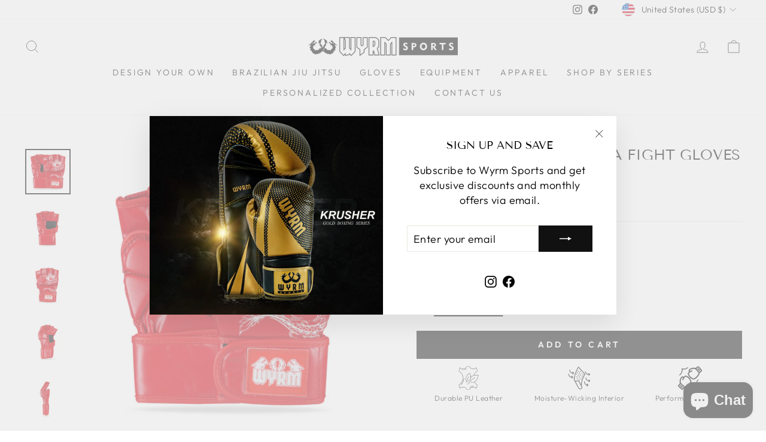

--- FILE ---
content_type: text/html; charset=utf-8
request_url: https://wyrmsports.com/collections/mma-gloves/products/dragon-red-white-mma-fight-gloves
body_size: 56704
content:
<!doctype html>
<html class="no-js" lang="en" dir="ltr">
<head>
<script>
window.KiwiSizing = window.KiwiSizing === undefined ? {} : window.KiwiSizing;
KiwiSizing.shop = "wyrmsports.myshopify.com";


KiwiSizing.data = {
  collections: "409955139822,403528909038",
  tags: "Dragon Collection",
  product: "7863871799534",
  vendor: "WYRM Sports",
  type: "MMA Fight Gloves",
  title: "Dragon Red\/White MMA Fight Gloves",
  images: ["\/\/wyrmsports.com\/cdn\/shop\/products\/6_5f8fac3c-5931-437a-ab7f-cceede8d5e13.jpg?v=1762462126","\/\/wyrmsports.com\/cdn\/shop\/products\/2_64bded01-aeed-4521-8aee-a956a7a9b341.jpg?v=1660181811","\/\/wyrmsports.com\/cdn\/shop\/products\/1_ec349240-e41c-4c42-834d-e79ee0ccb5d6.jpg?v=1660181811","\/\/wyrmsports.com\/cdn\/shop\/products\/3_50855e88-5597-45f8-8c91-5ff9c163c8f0.jpg?v=1660181811","\/\/wyrmsports.com\/cdn\/shop\/products\/4_4a89f14d-84fb-4f8e-b4ed-88b317a87003.jpg?v=1660181811","\/\/wyrmsports.com\/cdn\/shop\/products\/7_e228cfc2-199b-4188-a446-a9316a2d8ce6.jpg?v=1660181811","\/\/wyrmsports.com\/cdn\/shop\/products\/5_90fe8e72-2541-4c48-a9fe-e38144cc4d0d.jpg?v=1660181811"],
  options: [{"name":"Size","position":1,"values":["S","M","L","XL"]}],
  variants: [{"id":43362393686254,"title":"S","option1":"S","option2":null,"option3":null,"sku":null,"requires_shipping":true,"taxable":true,"featured_image":null,"available":true,"name":"Dragon Red\/White MMA Fight Gloves - S","public_title":"S","options":["S"],"price":5300,"weight":0,"compare_at_price":6600,"inventory_management":"shopify","barcode":null,"requires_selling_plan":false,"selling_plan_allocations":[]},{"id":43362393719022,"title":"M","option1":"M","option2":null,"option3":null,"sku":null,"requires_shipping":true,"taxable":true,"featured_image":null,"available":true,"name":"Dragon Red\/White MMA Fight Gloves - M","public_title":"M","options":["M"],"price":5300,"weight":0,"compare_at_price":6600,"inventory_management":"shopify","barcode":null,"requires_selling_plan":false,"selling_plan_allocations":[]},{"id":43362393751790,"title":"L","option1":"L","option2":null,"option3":null,"sku":null,"requires_shipping":true,"taxable":true,"featured_image":null,"available":true,"name":"Dragon Red\/White MMA Fight Gloves - L","public_title":"L","options":["L"],"price":5300,"weight":0,"compare_at_price":6600,"inventory_management":"shopify","barcode":null,"requires_selling_plan":false,"selling_plan_allocations":[]},{"id":43362393784558,"title":"XL","option1":"XL","option2":null,"option3":null,"sku":null,"requires_shipping":true,"taxable":true,"featured_image":null,"available":true,"name":"Dragon Red\/White MMA Fight Gloves - XL","public_title":"XL","options":["XL"],"price":5300,"weight":0,"compare_at_price":6600,"inventory_management":"shopify","barcode":null,"requires_selling_plan":false,"selling_plan_allocations":[]}],
};

</script>
<meta name="facebook-domain-verification" content="biym6b9aptzrisgl98z0rw3v2z24m3" />
<meta name="google-site-verification" content="Tpv3suzh2hiiKZXvfV54gYQ2iQF2fip6nBZK_3ojruI" />
  <meta charset="utf-8">
  <meta http-equiv="X-UA-Compatible" content="IE=edge,chrome=1">
  <meta name="viewport" content="width=device-width,initial-scale=1">
  <meta name="theme-color" content="#111111">
  <link rel="canonical" href="https://wyrmsports.com/products/dragon-red-white-mma-fight-gloves">
  <link rel="preconnect" href="https://cdn.shopify.com">
  <link rel="preconnect" href="https://fonts.shopifycdn.com">
  <link rel="dns-prefetch" href="https://productreviews.shopifycdn.com">
  <link rel="dns-prefetch" href="https://ajax.googleapis.com">
  <link rel="dns-prefetch" href="https://maps.googleapis.com">
  <link rel="dns-prefetch" href="https://maps.gstatic.com">

  <!-- Google tag (gtag.js) -->
<script async src="https://www.googletagmanager.com/gtag/js?id=G-P3FZLNS3TZ"></script>
<script>
  window.dataLayer = window.dataLayer || [];
  function gtag(){dataLayer.push(arguments);}
  gtag('js', new Date());

  gtag('config', 'G-P3FZLNS3TZ');
</script><link rel="shortcut icon" href="//wyrmsports.com/cdn/shop/files/35x35px_167c5108-b3b4-42ff-b333-502f65b7977d_32x32.png?v=1661774284" type="image/png" /><title>Dragon Red/White MMA Fight Gloves
&ndash; Wyrm Sports
</title>
<meta name="description" content="Dragon Red/White MMA Fight Gloves — durable and flexible mma fight gloves for serious fighters. Shop now and elevate your training performance!"><meta property="og:site_name" content="Wyrm Sports">
  <meta property="og:url" content="https://wyrmsports.com/products/dragon-red-white-mma-fight-gloves">
  <meta property="og:title" content="Dragon Red/White MMA Fight Gloves">
  <meta property="og:type" content="product">
  <meta property="og:description" content="Dragon Red/White MMA Fight Gloves — durable and flexible mma fight gloves for serious fighters. Shop now and elevate your training performance!"><meta property="og:image" content="http://wyrmsports.com/cdn/shop/products/6_5f8fac3c-5931-437a-ab7f-cceede8d5e13.jpg?v=1762462126">
    <meta property="og:image:secure_url" content="https://wyrmsports.com/cdn/shop/products/6_5f8fac3c-5931-437a-ab7f-cceede8d5e13.jpg?v=1762462126">
    <meta property="og:image:width" content="3376">
    <meta property="og:image:height" content="3376"><meta name="twitter:site" content="@">
  <meta name="twitter:card" content="summary_large_image">
  <meta name="twitter:title" content="Dragon Red/White MMA Fight Gloves">
  <meta name="twitter:description" content="Dragon Red/White MMA Fight Gloves — durable and flexible mma fight gloves for serious fighters. Shop now and elevate your training performance!">
<style data-shopify>@font-face {
  font-family: "Tenor Sans";
  font-weight: 400;
  font-style: normal;
  font-display: swap;
  src: url("//wyrmsports.com/cdn/fonts/tenor_sans/tenorsans_n4.966071a72c28462a9256039d3e3dc5b0cf314f65.woff2") format("woff2"),
       url("//wyrmsports.com/cdn/fonts/tenor_sans/tenorsans_n4.2282841d948f9649ba5c3cad6ea46df268141820.woff") format("woff");
}

  @font-face {
  font-family: Outfit;
  font-weight: 300;
  font-style: normal;
  font-display: swap;
  src: url("//wyrmsports.com/cdn/fonts/outfit/outfit_n3.8c97ae4c4fac7c2ea467a6dc784857f4de7e0e37.woff2") format("woff2"),
       url("//wyrmsports.com/cdn/fonts/outfit/outfit_n3.b50a189ccde91f9bceee88f207c18c09f0b62a7b.woff") format("woff");
}


  @font-face {
  font-family: Outfit;
  font-weight: 600;
  font-style: normal;
  font-display: swap;
  src: url("//wyrmsports.com/cdn/fonts/outfit/outfit_n6.dfcbaa80187851df2e8384061616a8eaa1702fdc.woff2") format("woff2"),
       url("//wyrmsports.com/cdn/fonts/outfit/outfit_n6.88384e9fc3e36038624caccb938f24ea8008a91d.woff") format("woff");
}

  
  
</style><link href="//wyrmsports.com/cdn/shop/t/2/assets/theme.css?v=148735237895788533341699294039" rel="stylesheet" type="text/css" media="all" />
<style data-shopify>:root {
    --typeHeaderPrimary: "Tenor Sans";
    --typeHeaderFallback: sans-serif;
    --typeHeaderSize: 28px;
    --typeHeaderWeight: 400;
    --typeHeaderLineHeight: 1;
    --typeHeaderSpacing: 0.0em;

    --typeBasePrimary:Outfit;
    --typeBaseFallback:sans-serif;
    --typeBaseSize: 18px;
    --typeBaseWeight: 300;
    --typeBaseSpacing: 0.025em;
    --typeBaseLineHeight: 1.4;

    --typeCollectionTitle: 20px;

    --iconWeight: 2px;
    --iconLinecaps: miter;

    
      --buttonRadius: 0px;
    

    --colorGridOverlayOpacity: 0.1;
  }

  .placeholder-content {
    background-image: linear-gradient(100deg, #ffffff 40%, #f7f7f7 63%, #ffffff 79%);
  }</style><script>
    document.documentElement.className = document.documentElement.className.replace('no-js', 'js');

    window.theme = window.theme || {};
    theme.routes = {
      home: "/",
      cart: "/cart.js",
      cartPage: "/cart",
      cartAdd: "/cart/add.js",
      cartChange: "/cart/change.js",
      search: "/search"
    };
    theme.strings = {
      soldOut: "Sold Out",
      unavailable: "Unavailable",
      inStockLabel: "In stock, ready to ship",
      stockLabel: "Low stock - [count] items left",
      willNotShipUntil: "Ready to ship [date]",
      willBeInStockAfter: "Back in stock [date]",
      waitingForStock: "Inventory on the way",
      savePrice: "Save [saved_amount]",
      cartEmpty: "Your cart is currently empty.",
      cartTermsConfirmation: "You must agree with the terms and conditions of sales to check out",
      searchCollections: "Collections:",
      searchPages: "Pages:",
      searchArticles: "Articles:"
    };
    theme.settings = {
      dynamicVariantsEnable: true,
      cartType: "page",
      isCustomerTemplate: false,
      moneyFormat: "${{amount}}",
      saveType: "dollar",
      productImageSize: "natural",
      productImageCover: false,
      predictiveSearch: true,
      predictiveSearchType: "product,article,page,collection",
      quickView: false,
      themeName: 'Impulse',
      themeVersion: "6.1.0"
    };
  </script>

  <script>window.performance && window.performance.mark && window.performance.mark('shopify.content_for_header.start');</script><meta name="google-site-verification" content="ya_3gF7Od5SdLIhPgFAeENYy_0qVc-CP-shqqMZ5hA0">
<meta id="shopify-digital-wallet" name="shopify-digital-wallet" content="/63812927726/digital_wallets/dialog">
<meta name="shopify-checkout-api-token" content="a02b6bfc25811f3a8b784aec9c690352">
<meta id="in-context-paypal-metadata" data-shop-id="63812927726" data-venmo-supported="false" data-environment="production" data-locale="en_US" data-paypal-v4="true" data-currency="USD">
<link rel="alternate" hreflang="x-default" href="https://wyrmsports.com/products/dragon-red-white-mma-fight-gloves">
<link rel="alternate" hreflang="en" href="https://wyrmsports.com/products/dragon-red-white-mma-fight-gloves">
<link rel="alternate" hreflang="en-CH" href="https://wyrmsports.com/en-ch/products/dragon-red-white-mma-fight-gloves">
<link rel="alternate" hreflang="en-DK" href="https://wyrmsports.com/en-dk/products/dragon-red-white-mma-fight-gloves">
<link rel="alternate" hreflang="en-HU" href="https://wyrmsports.com/en-hu/products/dragon-red-white-mma-fight-gloves">
<link rel="alternate" hreflang="en-NO" href="https://wyrmsports.com/en-no/products/dragon-red-white-mma-fight-gloves">
<link rel="alternate" hreflang="en-SE" href="https://wyrmsports.com/en-se/products/dragon-red-white-mma-fight-gloves">
<link rel="alternate" hreflang="en-PL" href="https://wyrmsports.com/en-pl/products/dragon-red-white-mma-fight-gloves">
<link rel="alternate" type="application/json+oembed" href="https://wyrmsports.com/products/dragon-red-white-mma-fight-gloves.oembed">
<script async="async" src="/checkouts/internal/preloads.js?locale=en-US"></script>
<link rel="preconnect" href="https://shop.app" crossorigin="anonymous">
<script async="async" src="https://shop.app/checkouts/internal/preloads.js?locale=en-US&shop_id=63812927726" crossorigin="anonymous"></script>
<script id="apple-pay-shop-capabilities" type="application/json">{"shopId":63812927726,"countryCode":"US","currencyCode":"USD","merchantCapabilities":["supports3DS"],"merchantId":"gid:\/\/shopify\/Shop\/63812927726","merchantName":"Wyrm Sports","requiredBillingContactFields":["postalAddress","email"],"requiredShippingContactFields":["postalAddress","email"],"shippingType":"shipping","supportedNetworks":["visa","masterCard","amex","discover","elo","jcb"],"total":{"type":"pending","label":"Wyrm Sports","amount":"1.00"},"shopifyPaymentsEnabled":true,"supportsSubscriptions":true}</script>
<script id="shopify-features" type="application/json">{"accessToken":"a02b6bfc25811f3a8b784aec9c690352","betas":["rich-media-storefront-analytics"],"domain":"wyrmsports.com","predictiveSearch":true,"shopId":63812927726,"locale":"en"}</script>
<script>var Shopify = Shopify || {};
Shopify.shop = "wyrmsports.myshopify.com";
Shopify.locale = "en";
Shopify.currency = {"active":"USD","rate":"1.0"};
Shopify.country = "US";
Shopify.theme = {"name":"Impulse","id":134735495406,"schema_name":"Impulse","schema_version":"6.1.0","theme_store_id":857,"role":"main"};
Shopify.theme.handle = "null";
Shopify.theme.style = {"id":null,"handle":null};
Shopify.cdnHost = "wyrmsports.com/cdn";
Shopify.routes = Shopify.routes || {};
Shopify.routes.root = "/";</script>
<script type="module">!function(o){(o.Shopify=o.Shopify||{}).modules=!0}(window);</script>
<script>!function(o){function n(){var o=[];function n(){o.push(Array.prototype.slice.apply(arguments))}return n.q=o,n}var t=o.Shopify=o.Shopify||{};t.loadFeatures=n(),t.autoloadFeatures=n()}(window);</script>
<script>
  window.ShopifyPay = window.ShopifyPay || {};
  window.ShopifyPay.apiHost = "shop.app\/pay";
  window.ShopifyPay.redirectState = null;
</script>
<script id="shop-js-analytics" type="application/json">{"pageType":"product"}</script>
<script defer="defer" async type="module" src="//wyrmsports.com/cdn/shopifycloud/shop-js/modules/v2/client.init-shop-cart-sync_WVOgQShq.en.esm.js"></script>
<script defer="defer" async type="module" src="//wyrmsports.com/cdn/shopifycloud/shop-js/modules/v2/chunk.common_C_13GLB1.esm.js"></script>
<script defer="defer" async type="module" src="//wyrmsports.com/cdn/shopifycloud/shop-js/modules/v2/chunk.modal_CLfMGd0m.esm.js"></script>
<script type="module">
  await import("//wyrmsports.com/cdn/shopifycloud/shop-js/modules/v2/client.init-shop-cart-sync_WVOgQShq.en.esm.js");
await import("//wyrmsports.com/cdn/shopifycloud/shop-js/modules/v2/chunk.common_C_13GLB1.esm.js");
await import("//wyrmsports.com/cdn/shopifycloud/shop-js/modules/v2/chunk.modal_CLfMGd0m.esm.js");

  window.Shopify.SignInWithShop?.initShopCartSync?.({"fedCMEnabled":true,"windoidEnabled":true});

</script>
<script defer="defer" async type="module" src="//wyrmsports.com/cdn/shopifycloud/shop-js/modules/v2/client.payment-terms_BWmiNN46.en.esm.js"></script>
<script defer="defer" async type="module" src="//wyrmsports.com/cdn/shopifycloud/shop-js/modules/v2/chunk.common_C_13GLB1.esm.js"></script>
<script defer="defer" async type="module" src="//wyrmsports.com/cdn/shopifycloud/shop-js/modules/v2/chunk.modal_CLfMGd0m.esm.js"></script>
<script type="module">
  await import("//wyrmsports.com/cdn/shopifycloud/shop-js/modules/v2/client.payment-terms_BWmiNN46.en.esm.js");
await import("//wyrmsports.com/cdn/shopifycloud/shop-js/modules/v2/chunk.common_C_13GLB1.esm.js");
await import("//wyrmsports.com/cdn/shopifycloud/shop-js/modules/v2/chunk.modal_CLfMGd0m.esm.js");

  
</script>
<script>
  window.Shopify = window.Shopify || {};
  if (!window.Shopify.featureAssets) window.Shopify.featureAssets = {};
  window.Shopify.featureAssets['shop-js'] = {"shop-cart-sync":["modules/v2/client.shop-cart-sync_DuR37GeY.en.esm.js","modules/v2/chunk.common_C_13GLB1.esm.js","modules/v2/chunk.modal_CLfMGd0m.esm.js"],"init-fed-cm":["modules/v2/client.init-fed-cm_BucUoe6W.en.esm.js","modules/v2/chunk.common_C_13GLB1.esm.js","modules/v2/chunk.modal_CLfMGd0m.esm.js"],"shop-toast-manager":["modules/v2/client.shop-toast-manager_B0JfrpKj.en.esm.js","modules/v2/chunk.common_C_13GLB1.esm.js","modules/v2/chunk.modal_CLfMGd0m.esm.js"],"init-shop-cart-sync":["modules/v2/client.init-shop-cart-sync_WVOgQShq.en.esm.js","modules/v2/chunk.common_C_13GLB1.esm.js","modules/v2/chunk.modal_CLfMGd0m.esm.js"],"shop-button":["modules/v2/client.shop-button_B_U3bv27.en.esm.js","modules/v2/chunk.common_C_13GLB1.esm.js","modules/v2/chunk.modal_CLfMGd0m.esm.js"],"init-windoid":["modules/v2/client.init-windoid_DuP9q_di.en.esm.js","modules/v2/chunk.common_C_13GLB1.esm.js","modules/v2/chunk.modal_CLfMGd0m.esm.js"],"shop-cash-offers":["modules/v2/client.shop-cash-offers_BmULhtno.en.esm.js","modules/v2/chunk.common_C_13GLB1.esm.js","modules/v2/chunk.modal_CLfMGd0m.esm.js"],"pay-button":["modules/v2/client.pay-button_CrPSEbOK.en.esm.js","modules/v2/chunk.common_C_13GLB1.esm.js","modules/v2/chunk.modal_CLfMGd0m.esm.js"],"init-customer-accounts":["modules/v2/client.init-customer-accounts_jNk9cPYQ.en.esm.js","modules/v2/client.shop-login-button_DJ5ldayH.en.esm.js","modules/v2/chunk.common_C_13GLB1.esm.js","modules/v2/chunk.modal_CLfMGd0m.esm.js"],"avatar":["modules/v2/client.avatar_BTnouDA3.en.esm.js"],"checkout-modal":["modules/v2/client.checkout-modal_pBPyh9w8.en.esm.js","modules/v2/chunk.common_C_13GLB1.esm.js","modules/v2/chunk.modal_CLfMGd0m.esm.js"],"init-shop-for-new-customer-accounts":["modules/v2/client.init-shop-for-new-customer-accounts_BUoCy7a5.en.esm.js","modules/v2/client.shop-login-button_DJ5ldayH.en.esm.js","modules/v2/chunk.common_C_13GLB1.esm.js","modules/v2/chunk.modal_CLfMGd0m.esm.js"],"init-customer-accounts-sign-up":["modules/v2/client.init-customer-accounts-sign-up_CnczCz9H.en.esm.js","modules/v2/client.shop-login-button_DJ5ldayH.en.esm.js","modules/v2/chunk.common_C_13GLB1.esm.js","modules/v2/chunk.modal_CLfMGd0m.esm.js"],"init-shop-email-lookup-coordinator":["modules/v2/client.init-shop-email-lookup-coordinator_CzjY5t9o.en.esm.js","modules/v2/chunk.common_C_13GLB1.esm.js","modules/v2/chunk.modal_CLfMGd0m.esm.js"],"shop-follow-button":["modules/v2/client.shop-follow-button_CsYC63q7.en.esm.js","modules/v2/chunk.common_C_13GLB1.esm.js","modules/v2/chunk.modal_CLfMGd0m.esm.js"],"shop-login-button":["modules/v2/client.shop-login-button_DJ5ldayH.en.esm.js","modules/v2/chunk.common_C_13GLB1.esm.js","modules/v2/chunk.modal_CLfMGd0m.esm.js"],"shop-login":["modules/v2/client.shop-login_B9ccPdmx.en.esm.js","modules/v2/chunk.common_C_13GLB1.esm.js","modules/v2/chunk.modal_CLfMGd0m.esm.js"],"lead-capture":["modules/v2/client.lead-capture_D0K_KgYb.en.esm.js","modules/v2/chunk.common_C_13GLB1.esm.js","modules/v2/chunk.modal_CLfMGd0m.esm.js"],"payment-terms":["modules/v2/client.payment-terms_BWmiNN46.en.esm.js","modules/v2/chunk.common_C_13GLB1.esm.js","modules/v2/chunk.modal_CLfMGd0m.esm.js"]};
</script>
<script>(function() {
  var isLoaded = false;
  function asyncLoad() {
    if (isLoaded) return;
    isLoaded = true;
    var urls = ["https:\/\/cdn.productcustomizer.com\/storefront\/production-product-customizer-v2.js?shop=wyrmsports.myshopify.com","\/\/cdn.shopify.com\/proxy\/dad4acfaf3dcf457f3d1a18a9f210f5503a35d92a99b8feb726b4d844eec9481\/bingshoppingtool-t2app-prod.trafficmanager.net\/uet\/tracking_script?shop=wyrmsports.myshopify.com\u0026sp-cache-control=cHVibGljLCBtYXgtYWdlPTkwMA","https:\/\/loox.io\/widget\/NJlPG6XQST\/loox.1667907062290.js?shop=wyrmsports.myshopify.com","https:\/\/cdn-bundler.nice-team.net\/app\/js\/bundler.js?shop=wyrmsports.myshopify.com","https:\/\/intg.snapchat.com\/shopify\/shopify-scevent-init.js?id=36cdea19-0c4b-4194-ace4-927cd1f91f47\u0026shop=wyrmsports.myshopify.com","https:\/\/app.kiwisizing.com\/web\/js\/dist\/kiwiSizing\/plugin\/SizingPlugin.prod.js?v=331\u0026shop=wyrmsports.myshopify.com"];
    for (var i = 0; i < urls.length; i++) {
      var s = document.createElement('script');
      s.type = 'text/javascript';
      s.async = true;
      s.src = urls[i];
      var x = document.getElementsByTagName('script')[0];
      x.parentNode.insertBefore(s, x);
    }
  };
  if(window.attachEvent) {
    window.attachEvent('onload', asyncLoad);
  } else {
    window.addEventListener('load', asyncLoad, false);
  }
})();</script>
<script id="__st">var __st={"a":63812927726,"offset":-21600,"reqid":"ce4938eb-1e50-499a-b9c8-1495f30fe68d-1769699751","pageurl":"wyrmsports.com\/collections\/mma-gloves\/products\/dragon-red-white-mma-fight-gloves","u":"0033c422cabf","p":"product","rtyp":"product","rid":7863871799534};</script>
<script>window.ShopifyPaypalV4VisibilityTracking = true;</script>
<script id="captcha-bootstrap">!function(){'use strict';const t='contact',e='account',n='new_comment',o=[[t,t],['blogs',n],['comments',n],[t,'customer']],c=[[e,'customer_login'],[e,'guest_login'],[e,'recover_customer_password'],[e,'create_customer']],r=t=>t.map((([t,e])=>`form[action*='/${t}']:not([data-nocaptcha='true']) input[name='form_type'][value='${e}']`)).join(','),a=t=>()=>t?[...document.querySelectorAll(t)].map((t=>t.form)):[];function s(){const t=[...o],e=r(t);return a(e)}const i='password',u='form_key',d=['recaptcha-v3-token','g-recaptcha-response','h-captcha-response',i],f=()=>{try{return window.sessionStorage}catch{return}},m='__shopify_v',_=t=>t.elements[u];function p(t,e,n=!1){try{const o=window.sessionStorage,c=JSON.parse(o.getItem(e)),{data:r}=function(t){const{data:e,action:n}=t;return t[m]||n?{data:e,action:n}:{data:t,action:n}}(c);for(const[e,n]of Object.entries(r))t.elements[e]&&(t.elements[e].value=n);n&&o.removeItem(e)}catch(o){console.error('form repopulation failed',{error:o})}}const l='form_type',E='cptcha';function T(t){t.dataset[E]=!0}const w=window,h=w.document,L='Shopify',v='ce_forms',y='captcha';let A=!1;((t,e)=>{const n=(g='f06e6c50-85a8-45c8-87d0-21a2b65856fe',I='https://cdn.shopify.com/shopifycloud/storefront-forms-hcaptcha/ce_storefront_forms_captcha_hcaptcha.v1.5.2.iife.js',D={infoText:'Protected by hCaptcha',privacyText:'Privacy',termsText:'Terms'},(t,e,n)=>{const o=w[L][v],c=o.bindForm;if(c)return c(t,g,e,D).then(n);var r;o.q.push([[t,g,e,D],n]),r=I,A||(h.body.append(Object.assign(h.createElement('script'),{id:'captcha-provider',async:!0,src:r})),A=!0)});var g,I,D;w[L]=w[L]||{},w[L][v]=w[L][v]||{},w[L][v].q=[],w[L][y]=w[L][y]||{},w[L][y].protect=function(t,e){n(t,void 0,e),T(t)},Object.freeze(w[L][y]),function(t,e,n,w,h,L){const[v,y,A,g]=function(t,e,n){const i=e?o:[],u=t?c:[],d=[...i,...u],f=r(d),m=r(i),_=r(d.filter((([t,e])=>n.includes(e))));return[a(f),a(m),a(_),s()]}(w,h,L),I=t=>{const e=t.target;return e instanceof HTMLFormElement?e:e&&e.form},D=t=>v().includes(t);t.addEventListener('submit',(t=>{const e=I(t);if(!e)return;const n=D(e)&&!e.dataset.hcaptchaBound&&!e.dataset.recaptchaBound,o=_(e),c=g().includes(e)&&(!o||!o.value);(n||c)&&t.preventDefault(),c&&!n&&(function(t){try{if(!f())return;!function(t){const e=f();if(!e)return;const n=_(t);if(!n)return;const o=n.value;o&&e.removeItem(o)}(t);const e=Array.from(Array(32),(()=>Math.random().toString(36)[2])).join('');!function(t,e){_(t)||t.append(Object.assign(document.createElement('input'),{type:'hidden',name:u})),t.elements[u].value=e}(t,e),function(t,e){const n=f();if(!n)return;const o=[...t.querySelectorAll(`input[type='${i}']`)].map((({name:t})=>t)),c=[...d,...o],r={};for(const[a,s]of new FormData(t).entries())c.includes(a)||(r[a]=s);n.setItem(e,JSON.stringify({[m]:1,action:t.action,data:r}))}(t,e)}catch(e){console.error('failed to persist form',e)}}(e),e.submit())}));const S=(t,e)=>{t&&!t.dataset[E]&&(n(t,e.some((e=>e===t))),T(t))};for(const o of['focusin','change'])t.addEventListener(o,(t=>{const e=I(t);D(e)&&S(e,y())}));const B=e.get('form_key'),M=e.get(l),P=B&&M;t.addEventListener('DOMContentLoaded',(()=>{const t=y();if(P)for(const e of t)e.elements[l].value===M&&p(e,B);[...new Set([...A(),...v().filter((t=>'true'===t.dataset.shopifyCaptcha))])].forEach((e=>S(e,t)))}))}(h,new URLSearchParams(w.location.search),n,t,e,['guest_login'])})(!0,!0)}();</script>
<script integrity="sha256-4kQ18oKyAcykRKYeNunJcIwy7WH5gtpwJnB7kiuLZ1E=" data-source-attribution="shopify.loadfeatures" defer="defer" src="//wyrmsports.com/cdn/shopifycloud/storefront/assets/storefront/load_feature-a0a9edcb.js" crossorigin="anonymous"></script>
<script crossorigin="anonymous" defer="defer" src="//wyrmsports.com/cdn/shopifycloud/storefront/assets/shopify_pay/storefront-65b4c6d7.js?v=20250812"></script>
<script data-source-attribution="shopify.dynamic_checkout.dynamic.init">var Shopify=Shopify||{};Shopify.PaymentButton=Shopify.PaymentButton||{isStorefrontPortableWallets:!0,init:function(){window.Shopify.PaymentButton.init=function(){};var t=document.createElement("script");t.src="https://wyrmsports.com/cdn/shopifycloud/portable-wallets/latest/portable-wallets.en.js",t.type="module",document.head.appendChild(t)}};
</script>
<script data-source-attribution="shopify.dynamic_checkout.buyer_consent">
  function portableWalletsHideBuyerConsent(e){var t=document.getElementById("shopify-buyer-consent"),n=document.getElementById("shopify-subscription-policy-button");t&&n&&(t.classList.add("hidden"),t.setAttribute("aria-hidden","true"),n.removeEventListener("click",e))}function portableWalletsShowBuyerConsent(e){var t=document.getElementById("shopify-buyer-consent"),n=document.getElementById("shopify-subscription-policy-button");t&&n&&(t.classList.remove("hidden"),t.removeAttribute("aria-hidden"),n.addEventListener("click",e))}window.Shopify?.PaymentButton&&(window.Shopify.PaymentButton.hideBuyerConsent=portableWalletsHideBuyerConsent,window.Shopify.PaymentButton.showBuyerConsent=portableWalletsShowBuyerConsent);
</script>
<script data-source-attribution="shopify.dynamic_checkout.cart.bootstrap">document.addEventListener("DOMContentLoaded",(function(){function t(){return document.querySelector("shopify-accelerated-checkout-cart, shopify-accelerated-checkout")}if(t())Shopify.PaymentButton.init();else{new MutationObserver((function(e,n){t()&&(Shopify.PaymentButton.init(),n.disconnect())})).observe(document.body,{childList:!0,subtree:!0})}}));
</script>
<link id="shopify-accelerated-checkout-styles" rel="stylesheet" media="screen" href="https://wyrmsports.com/cdn/shopifycloud/portable-wallets/latest/accelerated-checkout-backwards-compat.css" crossorigin="anonymous">
<style id="shopify-accelerated-checkout-cart">
        #shopify-buyer-consent {
  margin-top: 1em;
  display: inline-block;
  width: 100%;
}

#shopify-buyer-consent.hidden {
  display: none;
}

#shopify-subscription-policy-button {
  background: none;
  border: none;
  padding: 0;
  text-decoration: underline;
  font-size: inherit;
  cursor: pointer;
}

#shopify-subscription-policy-button::before {
  box-shadow: none;
}

      </style>

<script>window.performance && window.performance.mark && window.performance.mark('shopify.content_for_header.end');</script>

  <script src="//wyrmsports.com/cdn/shop/t/2/assets/vendor-scripts-v11.js" defer="defer"></script><link rel="stylesheet" href="//wyrmsports.com/cdn/shop/t/2/assets/country-flags.css"><script src="//wyrmsports.com/cdn/shop/t/2/assets/theme.js?v=149212258682495294041660619122" defer="defer"></script>

	<script>var loox_global_hash = '1769231873015';</script><script>var loox_floating_widget = {"active":true,"rtl":false,"default_text":"Reviews","position":"right","button_text":"Reviews","button_bg_color":"000000","button_text_color":"ffffff","display_on_home_page":true,"display_on_product_page":true,"display_on_cart_page":true,"display_on_other_pages":true,"hide_on_mobile":false,"border_radius":{"key":"extraRounded","value":"16px","label":"Extra Rounded"},"orientation":"default"};
</script><style>.loox-reviews-default { max-width: 1200px; margin: 0 auto; }.loox-rating .loox-icon { color:#000000; }
:root { --lxs-rating-icon-color: #000000; }</style>


<script>
  document.addEventListener("DOMContentLoaded", function(event) {
    const style = document.getElementById('wsg-custom-style');
    if (typeof window.isWsgCustomer != "undefined" && isWsgCustomer) {
      style.innerHTML = `
        ${style.innerHTML} 
        /* A friend of hideWsg - this will _show_ only for wsg customers. Add class to an element to use */
        .showWsg {
          display: unset;
        }
        /* wholesale only CSS */
        .additional-checkout-buttons, .shopify-payment-button {
          display: none !important;
        }
        .wsg-proxy-container select {
          background-color: 
          ${
        document.querySelector('input').style.backgroundColor
          ? document.querySelector('input').style.backgroundColor
          : 'white'
        } !important;
        }
      `;
    } else {
      style.innerHTML = `
        ${style.innerHTML}
        /* Add CSS rules here for NOT wsg customers - great to hide elements from retail when we can't access the code driving the element */
        
      `;
    }

    if (typeof window.embedButtonBg !== undefined && typeof window.embedButtonText !== undefined && window.embedButtonBg !== window.embedButtonText) {
      style.innerHTML = `
        ${style.innerHTML}
        .wsg-button-fix {
          background: ${embedButtonBg} !important;
          border-color: ${embedButtonBg} !important;
          color: ${embedButtonText} !important;
        }
      `;
    }

    // =========================
    //         CUSTOM JS
    // ==========================
    if (document.querySelector(".wsg-proxy-container")) {
      initNodeObserver(wsgCustomJs);
    }
  })

  function wsgCustomJs() {

    // update button classes
    const button = document.querySelectorAll(".wsg-button-fix");
    let buttonClass = "xxButtonClassesHerexx";
    buttonClass = buttonClass.split(" ");
    for (let i = 0; i < button.length; i++) {
      button[i].classList.add(... buttonClass);
    }

    // wsgCustomJs window placeholder
    // update secondary btn color on proxy cart
    if (document.getElementById("wsg-checkout-one")) {
      const checkoutButton = document.getElementById("wsg-checkout-one");
      let wsgBtnColor = window.getComputedStyle(checkoutButton).backgroundColor;
      let wsgBtnBackground = "none";
      let wsgBtnBorder = "thin solid " + wsgBtnColor;
      let wsgBtnPadding = window.getComputedStyle(checkoutButton).padding;
      let spofBtn = document.querySelectorAll(".spof-btn");
      for (let i = 0; i < spofBtn.length; i++) {
        spofBtn[i].style.background = wsgBtnBackground;
        spofBtn[i].style.color = wsgBtnColor;
        spofBtn[i].style.border = wsgBtnBorder;
        spofBtn[i].style.padding = wsgBtnPadding;
      }
    }

    // update Quick Order Form label
    if (typeof window.embedSPOFLabel != "undefined" && embedSPOFLabel) {
      document.querySelectorAll(".spof-btn").forEach(function(spofBtn) {
        spofBtn.removeAttribute("data-translation-selector");
        spofBtn.innerHTML = embedSPOFLabel;
      });
    }
  }

  function initNodeObserver(onChangeNodeCallback) {

    // Select the node that will be observed for mutations
    const targetNode = document.querySelector(".wsg-proxy-container");

    // Options for the observer (which mutations to observe)
    const config = {
      attributes: true,
      childList: true,
      subtree: true
    };

    // Callback function to execute when mutations are observed
    const callback = function(mutationsList, observer) {
      for (const mutation of mutationsList) {
        if (mutation.type === 'childList') {
          onChangeNodeCallback();
          observer.disconnect();
        }
      }
    };

    // Create an observer instance linked to the callback function
    const observer = new MutationObserver(callback);

    // Start observing the target node for configured mutations
    observer.observe(targetNode, config);
  }
</script>


<style id="wsg-custom-style">
  /* A friend of hideWsg - this will _show_ only for wsg customers. Add class to an element to use */
  .showWsg {
    display: none;
  }
  /* Signup/login */
  #wsg-signup select,
  #wsg-signup input,
  #wsg-signup textarea {
    height: 46px;
    border: thin solid #d1d1d1;
    padding: 6px 10px;
  }
  #wsg-signup textarea {
    min-height: 100px;
  }
  .wsg-login-input {
    height: 46px;
    border: thin solid #d1d1d1;
    padding: 6px 10px;
  }
  #wsg-signup select {
  }
/*   Quick Order Form */
  .wsg-table td {
    border: none;
    min-width: 150px;
  }
  .wsg-table tr {
    border-bottom: thin solid #d1d1d1; 
    border-left: none;
  }
  .wsg-table input[type="number"] {
    border: thin solid #d1d1d1;
    padding: 5px 15px;
    min-height: 42px;
  }
  #wsg-spof-link a {
    text-decoration: inherit;
    color: inherit;
  }
  .wsg-proxy-container {
    margin-top: 0% !important;
  }
  .wsg-proxy-container a {
    text-decoration: inherit;
    color: inherit;
  }
  @media screen and (max-width:768px){
    .wsg-proxy-container .wsg-table input[type="number"] {
        max-width: 80%; 
    }
    .wsg-center img {
      width: 50px !important;
    }
    .wsg-variant-price-area {
      min-width: 70px !important;
    }
  }
  /* Submit button */
  #wsg-cart-update{
    padding: 8px 10px;
    min-height: 45px;
    max-width: 100% !important;
  }
  .wsg-table {
    background: inherit !important;
  }
  .wsg-spof-container-main {
    background: inherit !important;
  }
  /* General fixes */
  .wsg-hide-prices {
    opacity: 0;
  }
  .wsg-ws-only .button {
    margin: 0;
  }
</style>
<!-- BEGIN app block: shopify://apps/zepto-product-personalizer/blocks/product_personalizer_main/7411210d-7b32-4c09-9455-e129e3be4729 --><!-- BEGIN app snippet: product-personalizer -->



  
 
 

<!-- END app snippet -->
<!-- BEGIN app snippet: zepto_common --><script>
var pplr_cart = {"note":null,"attributes":{},"original_total_price":0,"total_price":0,"total_discount":0,"total_weight":0.0,"item_count":0,"items":[],"requires_shipping":false,"currency":"USD","items_subtotal_price":0,"cart_level_discount_applications":[],"checkout_charge_amount":0};
var pplr_shop_currency = "USD";
var pplr_enabled_currencies_size = 22;
var pplr_money_formate = "${{amount}}";
var pplr_manual_theme_selector=["CartCount span","tr:has([name*=updates])","tr img:first",".line-item__title",".cart__item--price .cart__price",".grid__item.one-half.text-right",".pplr_item_remove",".ajaxcart__qty",".header__cart-price-bubble span[data-cart-price-bubble]","form[action*=cart] [name=checkout]","Click To View Image","Discount Code \u003cstrong\u003e{{ code }}\u003c\/strong\u003e is invalid","Discount Code","Apply","#pplr_D_class","Subtotal","Shipping","\u003cstrong\u003eEST. Total\u003c\/strong\u003e"];
</script>
<script defer src="//cdn-zeptoapps.com/product-personalizer/pplr_common.js?v=29" ></script><!-- END app snippet -->

<!-- END app block --><!-- BEGIN app block: shopify://apps/wholesale-gorilla/blocks/wsg-header/c48d0487-dff9-41a4-94c8-ec6173fe8b8d -->

   
  















  <!-- check for wsg customer - this now downcases to compare so we are no longer concerned about case matching in tags -->


      
      
      
      
      
      <!-- ajax data -->
      
        
          
        
      
      <script>
        console.log("Wsg-header release 5.22.24")
        // here we need to check if we on a previw theme and set the shop config from the metafield
        
const wsgShopConfigMetafields = {
            
          
            
          
            
          
            
              shopConfig : {"btnClasses":"","hideDomElements":[".hideWsg",".satcb_price",".satcb_was_price",".product__price--compare",".product__price-savings","#rc_container"],"wsgPriceSelectors":{"productPrice":[".product__price"],"collectionPrices":[".grid-product__price"]},"autoInstall":true,"wsgAjax":true,"wsgMultiAjax":false,"wsgAjaxSettings":{"price":".ajaxcart__price","linePrice":"","subtotal":".drawer__footer .ajaxcart__price","checkoutBtn":".cart__checkout"},"wsgSwatch":"","wsgAccountPageSelector":".section-header","wsgVolumeTable":".add-to-cart","excludedSections":[],"productSelectors":[],"wsgQVSelector":[".modal__centered-content"],"fileList":[],"wsgVersion":6},
            
          
}
        let wsgShopConfig = {"btnClasses":"","hideDomElements":[".hideWsg",".satcb_price",".satcb_was_price",".product__price--compare",".product__price-savings","#rc_container"],"wsgPriceSelectors":{"productPrice":[".product__price"],"collectionPrices":[".grid-product__price"]},"autoInstall":true,"wsgAjax":true,"wsgMultiAjax":false,"wsgAjaxSettings":{"price":".ajaxcart__price","linePrice":"","subtotal":".drawer__footer .ajaxcart__price","checkoutBtn":".cart__checkout"},"wsgSwatch":"","wsgAccountPageSelector":".section-header","wsgVolumeTable":".add-to-cart","excludedSections":[],"productSelectors":[],"wsgQVSelector":[".modal__centered-content"],"fileList":[],"wsgVersion":6};
        if (window.Shopify.theme.role !== 'main') {
          const wsgShopConfigUnpublishedTheme = wsgShopConfigMetafields[`shopConfig${window.Shopify.theme.id}`];
          if (wsgShopConfigUnpublishedTheme) {
            wsgShopConfig = wsgShopConfigUnpublishedTheme;
          }
        }
        // ==========================================
        //      Set global liquid variables
        // ==========================================
        // general variables 1220
        var wsgVersion = 6.0;
        var wsgActive = true;
        // the permanent domain of the shop
        var shopPermanentDomain = 'wyrmsports.myshopify.com';
        const wsgShopOrigin = 'https://wyrmsports.com';
        const wsgThemeTemplate = 'product.dragon-red';
        //customer
        var isWsgCustomer = 
          false
        ;
        var wsgCustomerTags = null
        var wsgCustomerId = null
        // execution variables
        var wsgRunCollection;
        var wsgCollectionObserver;
        var wsgRunProduct;
        var wsgRunAccount;
        var wsgRunCart;
        var wsgRunSinglePage;
        var wsgRunSignup;
        var wsgRunSignupV2;
        var runProxy;
        // wsgData
        var wsgData = {"hostedStore":{"branding":{"isShowLogo":true},"accountPage":{"title":"My Account"},"cartPage":{"description":"","title":"Your Cart"},"catalogPage":{"collections":[],"hideSoldOut":false,"imageAspectRatio":"adaptToImage","numberOfColumns":4,"productsPerPage":12},"spofPage":{"description":"","title":"Quick Order Form"},"colorSettings":{"background":"#FFFFFF","primaryColor":"#000000","secondaryColor":"#FFFFFF","textColor":"#000000"},"footer":{"privacyPolicy":false,"termsOfService":false},"bannerText":"You are logged in to your wholesale account"},"translations":{"custom":false,"enable":false,"language":"english","translateBasedOnMarket":true},"shop_preferences":{"cart":{"note":{"description":"","isRequired":false},"poNumber":{"isRequired":false,"isShow":false},"termsAndConditions":{"isEnable":false,"text":""}},"exclusionsAndLocksSettings":{},"transitions":{"installedTransitions":true,"showTransitions":false},"retailPrice":{"enable":true,"strikethrough":true,"lowerOpacity":true,"label":"Retail Price"},"autoBackorder":false,"checkInventory":false,"draftNotification":true,"exclusions":[],"hideExclusions":true,"marketSetting":false,"minOrder":200,"showShipPartial":false,"taxRate":-1,"customWholesaleDiscountLabel":"","taxLabel":"","includeTaxInPriceRule":false},"page_styles":{"btnClasses":"","proxyMargin":0,"shipMargin":50},"volume_discounts":{"quantity_discounts":{"collections":[],"enabled":false,"products":[]},"settings":{"product_price_table":{},"custom_messages":{"custom_banner":{"banner_default":true,"banner_input":"Spend {{$}}, receive {{%}} off of your order."},"custom_success":{"success_default":true,"success_input":"Congratulations!  You received {{%}} off of your order!"}}},"discounts":[],"enabled":true},"shipping_rates":{"handlingFee":{"type":"flat","amount":-1,"percent":-1,"min":-1,"max":-1,"label":""},"itemReservationOnInternational":{"isEnabledCustomReservationTime":false,"isReserveInventory":false,"reserveInventoryDays":60},"internationalMsg":{"title":"Thank you for your order.","message":null},"localPickup":{"fee":-1,"instructions":"","isEnabled":false,"locations":[],"minOrderPrice":0,"pickupTime":""},"localDelivery":{"isEnabled":true,"minOrderPrice":0},"autoApplyLowestRate":true,"deliveryTime":"","fixedPercent":0.05,"flatRate":-1,"freeShippingMin":100000,"ignoreAll":true,"ignoreCarrierRates":true,"ignoreShopifyFreeRates":false,"isIncludeLocalDeliveryInLowestRate":true,"redirectInternational":false,"useShopifyDefault":false,"customShippingRateLabel":""},"single_page":{"collapseCollections":true,"isHideSPOFbtn":false,"isShowInventoryInfo":true,"isShowSku":true,"linkInCart":true,"menuAction":"exclude","message":"","spofButtonText":"Quick Order Form"},"net_orders":{"netRedirect":{"autoEmail":false,"message":"","title":"Thank you for your order!"},"autoPending":false,"defaultPaymentTermsTemplateId":"","enabled":false,"isEnabledCustomReservationTime":false,"isReserveInventory":false,"netTag":"","netTags":[],"reserveInventoryDays":60},"customer":{"signup":{"autoInvite":true,"autoTags":["wholesale"],"message":null,"taxExempt":true},"loginMessage":"","accountMessage":"","accountPendingTitle":"Account Created!","redirectMessage":"Keep an eye on your email. As soon as we verify your account we will send you an email with a link to set up your password and start shopping."},"quantity":{"cart":{"minValue":200},"collections":[],"migratedToCurrent":true,"products":[]},"activeTags":["Wholesale","wholesale"],"hideDrafts":[],"server_link":"https://www.wholesalegorilla.app/shop_assets/wsg-index.js","tier":"basic","updateShopAnalyticsJobId":44138,"isPauseShop":false,"installStatus":"complete"}
        var wsgTier = 'basic'
        // AJAX variables
        var wsgRunAjax;
        var wsgAjaxCart;
        // product variables
        var wsgCollectionsList = [{"id":409955139822,"handle":"dragon-collection","title":"Dragon Collection","updated_at":"2026-01-27T06:15:56-06:00","body_html":"","published_at":"2022-08-26T08:52:32-05:00","sort_order":"best-selling","template_suffix":"dragon-collection","disjunctive":false,"rules":[{"column":"tag","relation":"equals","condition":"Dragon Collection"}],"published_scope":"web","image":{"created_at":"2022-08-26T08:53:05-05:00","alt":null,"width":4316,"height":4316,"src":"\/\/wyrmsports.com\/cdn\/shop\/collections\/wyrm_20.jpg?v=1661776752"}},{"id":403528909038,"handle":"mma-gloves","title":"MMA Gloves","updated_at":"2026-01-29T06:14:23-06:00","body_html":"","published_at":"2022-04-15T08:30:55-05:00","sort_order":"best-selling","template_suffix":"","disjunctive":true,"rules":[{"column":"type","relation":"equals","condition":"MMA Fight Gloves"},{"column":"type","relation":"equals","condition":"MMA Training Gloves"},{"column":"tag","relation":"equals","condition":"Custom MMA Gloves"}],"published_scope":"web","image":{"created_at":"2022-08-18T12:30:08-05:00","alt":null,"width":2400,"height":2400,"src":"\/\/wyrmsports.com\/cdn\/shop\/collections\/12.jpg?v=1661521165"}}]
        var wsgProdData = {"id":7863871799534,"title":"Dragon Red\/White MMA Fight Gloves","handle":"dragon-red-white-mma-fight-gloves","description":"\u003cdiv class=\"bubble-element GroupItem bubble-r-container flex row group-item entry-1\"\u003e\n\u003cdiv class=\"bubble-element Group bubble-r-container relative clickable-element\"\u003e\n\u003cdiv class=\"bubble-element Text\"\u003e\n\u003cp data-start=\"0\" data-end=\"296\"\u003eUnleash your power with the Dragon Red\/White MMA Fight Gloves. Designed for durability and comfort, these mma fight gloves provide superior wrist support, flexibility, and grip. Perfect for fighters who value control, precision, and strength in every strike.\u003c\/p\u003e\n\u003c\/div\u003e\n\u003c\/div\u003e\n\u003c\/div\u003e\n\u003cul\u003e\n\u003cli\u003eCompletely Handcrafted\u003c\/li\u003e\n\u003cli\u003eMade with high quality Synthetic Leather\u003c\/li\u003e\n\u003cli\u003eReinforced stitching for durability\u003c\/li\u003e\n\u003cli\u003eHigh-density foam padding\u003c\/li\u003e\n\u003cli\u003eSuitable for pad or heavy bag training\u003c\/li\u003e\n\u003cli\u003e\n\u003cspan color=\"#333333\"\u003e\u003cspan face=\"Calibri, serif\"\u003e\u003cspan size=\"3\"\u003eWrap around \u003c\/span\u003e\u003c\/span\u003e\u003c\/span\u003e\u003cspan color=\"#333333\"\u003e\u003cspan face=\"Calibri, sans-serif\"\u003e\u003cspan size=\"3\"\u003eVelcro strap\u003cspan\u003e \u003c\/span\u003e\u003c\/span\u003e\u003c\/span\u003e\u003c\/span\u003e\u003cspan color=\"#333333\"\u003e\u003cspan face=\"Roboto, Helvetica, Arial, sans-serif\"\u003e\u003cspan size=\"1\"\u003e.\u003c\/span\u003e\u003c\/span\u003e\u003c\/span\u003e\n\u003c\/li\u003e\n\u003cli\u003eSold in pairs\u003c\/li\u003e\n\u003c\/ul\u003e\n\u003cul\u003e\u003c\/ul\u003e","published_at":"2022-09-19T20:07:33-05:00","created_at":"2022-08-10T20:12:46-05:00","vendor":"WYRM Sports","type":"MMA Fight Gloves","tags":["Dragon Collection"],"price":5300,"price_min":5300,"price_max":5300,"available":true,"price_varies":false,"compare_at_price":6600,"compare_at_price_min":6600,"compare_at_price_max":6600,"compare_at_price_varies":false,"variants":[{"id":43362393686254,"title":"S","option1":"S","option2":null,"option3":null,"sku":null,"requires_shipping":true,"taxable":true,"featured_image":null,"available":true,"name":"Dragon Red\/White MMA Fight Gloves - S","public_title":"S","options":["S"],"price":5300,"weight":0,"compare_at_price":6600,"inventory_management":"shopify","barcode":null,"requires_selling_plan":false,"selling_plan_allocations":[]},{"id":43362393719022,"title":"M","option1":"M","option2":null,"option3":null,"sku":null,"requires_shipping":true,"taxable":true,"featured_image":null,"available":true,"name":"Dragon Red\/White MMA Fight Gloves - M","public_title":"M","options":["M"],"price":5300,"weight":0,"compare_at_price":6600,"inventory_management":"shopify","barcode":null,"requires_selling_plan":false,"selling_plan_allocations":[]},{"id":43362393751790,"title":"L","option1":"L","option2":null,"option3":null,"sku":null,"requires_shipping":true,"taxable":true,"featured_image":null,"available":true,"name":"Dragon Red\/White MMA Fight Gloves - L","public_title":"L","options":["L"],"price":5300,"weight":0,"compare_at_price":6600,"inventory_management":"shopify","barcode":null,"requires_selling_plan":false,"selling_plan_allocations":[]},{"id":43362393784558,"title":"XL","option1":"XL","option2":null,"option3":null,"sku":null,"requires_shipping":true,"taxable":true,"featured_image":null,"available":true,"name":"Dragon Red\/White MMA Fight Gloves - XL","public_title":"XL","options":["XL"],"price":5300,"weight":0,"compare_at_price":6600,"inventory_management":"shopify","barcode":null,"requires_selling_plan":false,"selling_plan_allocations":[]}],"images":["\/\/wyrmsports.com\/cdn\/shop\/products\/6_5f8fac3c-5931-437a-ab7f-cceede8d5e13.jpg?v=1762462126","\/\/wyrmsports.com\/cdn\/shop\/products\/2_64bded01-aeed-4521-8aee-a956a7a9b341.jpg?v=1660181811","\/\/wyrmsports.com\/cdn\/shop\/products\/1_ec349240-e41c-4c42-834d-e79ee0ccb5d6.jpg?v=1660181811","\/\/wyrmsports.com\/cdn\/shop\/products\/3_50855e88-5597-45f8-8c91-5ff9c163c8f0.jpg?v=1660181811","\/\/wyrmsports.com\/cdn\/shop\/products\/4_4a89f14d-84fb-4f8e-b4ed-88b317a87003.jpg?v=1660181811","\/\/wyrmsports.com\/cdn\/shop\/products\/7_e228cfc2-199b-4188-a446-a9316a2d8ce6.jpg?v=1660181811","\/\/wyrmsports.com\/cdn\/shop\/products\/5_90fe8e72-2541-4c48-a9fe-e38144cc4d0d.jpg?v=1660181811"],"featured_image":"\/\/wyrmsports.com\/cdn\/shop\/products\/6_5f8fac3c-5931-437a-ab7f-cceede8d5e13.jpg?v=1762462126","options":["Size"],"media":[{"alt":"dragon design MMA boxing gloves in red and white color","id":30446402404590,"position":1,"preview_image":{"aspect_ratio":1.0,"height":3376,"width":3376,"src":"\/\/wyrmsports.com\/cdn\/shop\/products\/6_5f8fac3c-5931-437a-ab7f-cceede8d5e13.jpg?v=1762462126"},"aspect_ratio":1.0,"height":3376,"media_type":"image","src":"\/\/wyrmsports.com\/cdn\/shop\/products\/6_5f8fac3c-5931-437a-ab7f-cceede8d5e13.jpg?v=1762462126","width":3376},{"alt":null,"id":30446409220334,"position":2,"preview_image":{"aspect_ratio":1.0,"height":3376,"width":3376,"src":"\/\/wyrmsports.com\/cdn\/shop\/products\/2_64bded01-aeed-4521-8aee-a956a7a9b341.jpg?v=1660181811"},"aspect_ratio":1.0,"height":3376,"media_type":"image","src":"\/\/wyrmsports.com\/cdn\/shop\/products\/2_64bded01-aeed-4521-8aee-a956a7a9b341.jpg?v=1660181811","width":3376},{"alt":null,"id":30446409908462,"position":3,"preview_image":{"aspect_ratio":1.0,"height":3376,"width":3376,"src":"\/\/wyrmsports.com\/cdn\/shop\/products\/1_ec349240-e41c-4c42-834d-e79ee0ccb5d6.jpg?v=1660181811"},"aspect_ratio":1.0,"height":3376,"media_type":"image","src":"\/\/wyrmsports.com\/cdn\/shop\/products\/1_ec349240-e41c-4c42-834d-e79ee0ccb5d6.jpg?v=1660181811","width":3376},{"alt":null,"id":30446414397678,"position":4,"preview_image":{"aspect_ratio":1.0,"height":3376,"width":3376,"src":"\/\/wyrmsports.com\/cdn\/shop\/products\/3_50855e88-5597-45f8-8c91-5ff9c163c8f0.jpg?v=1660181811"},"aspect_ratio":1.0,"height":3376,"media_type":"image","src":"\/\/wyrmsports.com\/cdn\/shop\/products\/3_50855e88-5597-45f8-8c91-5ff9c163c8f0.jpg?v=1660181811","width":3376},{"alt":null,"id":30446417740014,"position":5,"preview_image":{"aspect_ratio":1.0,"height":3376,"width":3376,"src":"\/\/wyrmsports.com\/cdn\/shop\/products\/4_4a89f14d-84fb-4f8e-b4ed-88b317a87003.jpg?v=1660181811"},"aspect_ratio":1.0,"height":3376,"media_type":"image","src":"\/\/wyrmsports.com\/cdn\/shop\/products\/4_4a89f14d-84fb-4f8e-b4ed-88b317a87003.jpg?v=1660181811","width":3376},{"alt":null,"id":30446420459758,"position":6,"preview_image":{"aspect_ratio":1.0,"height":2012,"width":2012,"src":"\/\/wyrmsports.com\/cdn\/shop\/products\/7_e228cfc2-199b-4188-a446-a9316a2d8ce6.jpg?v=1660181811"},"aspect_ratio":1.0,"height":2012,"media_type":"image","src":"\/\/wyrmsports.com\/cdn\/shop\/products\/7_e228cfc2-199b-4188-a446-a9316a2d8ce6.jpg?v=1660181811","width":2012},{"alt":null,"id":30446421246190,"position":7,"preview_image":{"aspect_ratio":1.0,"height":3376,"width":3376,"src":"\/\/wyrmsports.com\/cdn\/shop\/products\/5_90fe8e72-2541-4c48-a9fe-e38144cc4d0d.jpg?v=1660181811"},"aspect_ratio":1.0,"height":3376,"media_type":"image","src":"\/\/wyrmsports.com\/cdn\/shop\/products\/5_90fe8e72-2541-4c48-a9fe-e38144cc4d0d.jpg?v=1660181811","width":3376}],"requires_selling_plan":false,"selling_plan_groups":[],"content":"\u003cdiv class=\"bubble-element GroupItem bubble-r-container flex row group-item entry-1\"\u003e\n\u003cdiv class=\"bubble-element Group bubble-r-container relative clickable-element\"\u003e\n\u003cdiv class=\"bubble-element Text\"\u003e\n\u003cp data-start=\"0\" data-end=\"296\"\u003eUnleash your power with the Dragon Red\/White MMA Fight Gloves. Designed for durability and comfort, these mma fight gloves provide superior wrist support, flexibility, and grip. Perfect for fighters who value control, precision, and strength in every strike.\u003c\/p\u003e\n\u003c\/div\u003e\n\u003c\/div\u003e\n\u003c\/div\u003e\n\u003cul\u003e\n\u003cli\u003eCompletely Handcrafted\u003c\/li\u003e\n\u003cli\u003eMade with high quality Synthetic Leather\u003c\/li\u003e\n\u003cli\u003eReinforced stitching for durability\u003c\/li\u003e\n\u003cli\u003eHigh-density foam padding\u003c\/li\u003e\n\u003cli\u003eSuitable for pad or heavy bag training\u003c\/li\u003e\n\u003cli\u003e\n\u003cspan color=\"#333333\"\u003e\u003cspan face=\"Calibri, serif\"\u003e\u003cspan size=\"3\"\u003eWrap around \u003c\/span\u003e\u003c\/span\u003e\u003c\/span\u003e\u003cspan color=\"#333333\"\u003e\u003cspan face=\"Calibri, sans-serif\"\u003e\u003cspan size=\"3\"\u003eVelcro strap\u003cspan\u003e \u003c\/span\u003e\u003c\/span\u003e\u003c\/span\u003e\u003c\/span\u003e\u003cspan color=\"#333333\"\u003e\u003cspan face=\"Roboto, Helvetica, Arial, sans-serif\"\u003e\u003cspan size=\"1\"\u003e.\u003c\/span\u003e\u003c\/span\u003e\u003c\/span\u003e\n\u003c\/li\u003e\n\u003cli\u003eSold in pairs\u003c\/li\u003e\n\u003c\/ul\u003e\n\u003cul\u003e\u003c\/ul\u003e"}
        
          var wsgCurrentVariant = 43362393686254;
        
        var wsgCheckRestrictedProd = false;
        // Market and tax variables
        var wsgShopCountryCode = "US";
        var wsgShopCountry = "United States"
        var wsgCustomerTaxExempt = null
        var wsgPricesIncludeTax = false
        var wsgCustomerSelectedMarket = {
          country: "United States",
          iso_code: "US"
        }
        var wsgPrimaryMarketCurrency = "USD";
        // money formatting
        var wsgMoneyFormat = "${{amount}}";
        // config variables
        var wsgAjaxSettings = wsgShopConfig.wsgAjaxSettings;
        var wsgSwatch = wsgShopConfig.wsgSwatch;
        var wsgPriceSelectors = wsgShopConfig.wsgPriceSelectors;
        var wsgVolumeTable = wsgShopConfig.wsgVolumeTable;
        var wsgUseLegacyCollection = wsgShopConfig.wsgUseLegacyCollection;
        var wsgQVSelector = wsgShopConfig.wsgQVSelector;
        var hideDomElements = wsgShopConfig.hideDomElements;
        // button color settings
        var embedButtonBg = '#000000';
        var embedButtonText = '#000000';
        // Quick Order Form Label settings
        var embedSPOFLabel = wsgData?.single_page?.spofButtonText || 'Quick Order Form';

        // Load WSG script
        (function() {
          var loadWsg = function(url, callback) {
            var script = document.createElement("script");
            script.type = "text/javascript";
            // If the browser is Internet Explorer.
            if (script.readyState) {
              script.onreadystatechange = function() {
                if (script.readyState == "loaded" || script.readyState == "complete") {
                  script.onreadystatechange = null;
                  callback();
                }
              };
            // For any other browser.
            } else {
              script.onload = function() {
                callback();
              };
            } script.src = url;
            document.getElementsByTagName("head")[0].appendChild(script);
          };
          loadWsg(wsgData.server_link + "?v=6", function() {})
        })();
        // Run appropriate WSG process
        // === PRODUCT===
        
          wsgRunProduct = true;  
        
        // === ACCOUNT ===
        
        // === SPOF ===
        
        // === COLLECTION ===
        // Run collection on all templates/pages if we're running the 5+ script
        
          wsgRunCollection = true;
        
        // === AJAX CART ===
        
          if (wsgAjaxSettings && (wsgAjaxSettings.price || wsgAjaxSettings.linePrice || wsgAjaxSettings.subtotal || wsgAjaxSettings.checkoutBtn)) {
            wsgRunAjax = true;
          }
        
        // === CART ===
        
      </script>
      
        


        
        <!-- product data -->
        <span id="wsgReloadPrices_Window" style="display: none"></span>
        <div class="wsg-collections-list-7863871799534" style="display:none">[{"id":409955139822,"handle":"dragon-collection","title":"Dragon Collection","updated_at":"2026-01-27T06:15:56-06:00","body_html":"","published_at":"2022-08-26T08:52:32-05:00","sort_order":"best-selling","template_suffix":"dragon-collection","disjunctive":false,"rules":[{"column":"tag","relation":"equals","condition":"Dragon Collection"}],"published_scope":"web","image":{"created_at":"2022-08-26T08:53:05-05:00","alt":null,"width":4316,"height":4316,"src":"\/\/wyrmsports.com\/cdn\/shop\/collections\/wyrm_20.jpg?v=1661776752"}},{"id":403528909038,"handle":"mma-gloves","title":"MMA Gloves","updated_at":"2026-01-29T06:14:23-06:00","body_html":"","published_at":"2022-04-15T08:30:55-05:00","sort_order":"best-selling","template_suffix":"","disjunctive":true,"rules":[{"column":"type","relation":"equals","condition":"MMA Fight Gloves"},{"column":"type","relation":"equals","condition":"MMA Training Gloves"},{"column":"tag","relation":"equals","condition":"Custom MMA Gloves"}],"published_scope":"web","image":{"created_at":"2022-08-18T12:30:08-05:00","alt":null,"width":2400,"height":2400,"src":"\/\/wyrmsports.com\/cdn\/shop\/collections\/12.jpg?v=1661521165"}}]</div>
        <div class="wsg-product-tags-7863871799534" style="display:none">["Dragon Collection"]</div>
      

      
      
        
        
          
          
            
              <!-- BEGIN app snippet: wsg-exclusions --><script>
  const currentPageUrl = "https://wyrmsports.com/products/dragon-red-white-mma-fight-gloves";

  const wsgExclusionConfig = {
    currentPageUrl: currentPageUrl,
    customerTags: wsgCustomerTags,
    productExclusionTags: wsgData.shop_preferences.exclusions,
    tagsOverrideExclusions: wsgData.shop_preferences.tagsOverrideExclusions || [],
    isWsgCustomer: isWsgCustomer,
    //areas we do not want exclusions to run. edge cases, for example hidden products within the 'head' tag.  Any time weird parts of site are disappearing
    excludedSections: wsgShopConfig.excludedSections,
    //used to be col-item, usually product grid item. If a collection isn't repricing OR exclusions leaves gaps.  if you set this for 1, you have to set for all.
    productSelectors: wsgShopConfig.productSelectors // '.grid__item', '.predictive-search__list-item'
  }

  var loadExclusions = function (url, callback) {
    var script = document.createElement("script");
    script.setAttribute("defer", "")
    script.type = "text/javascript";

    // If the browser is Internet Explorer.
    if (script.readyState) {
      script.onreadystatechange = function () {
        if (script.readyState == "loaded" || script.readyState == "complete") {
          script.onreadystatechange = null;
          callback();
        }
      };
      // For any other browser.
    } else {
      script.onload = function () {
        callback();
      };
    }

    script.src = url;
    document.getElementsByTagName("head")[0].appendChild(script);
  };

  loadExclusions(wsgData.server_link.split("wsg-index.js")[0] + "wsg-exclusions.js?v=6", function () {
  })

</script><!-- END app snippet -->
            
          
        

        
        
        
        
        
        
          
        <link href="//cdn.shopify.com/extensions/019c013d-f5c8-7a1b-acaf-b0371d965e65/shopify-extension-28/assets/wsg-embed.css" rel="stylesheet" type="text/css" media="all" />
      
      
<link href="//cdn.shopify.com/extensions/019c013d-f5c8-7a1b-acaf-b0371d965e65/shopify-extension-28/assets/wsg-embed.css" rel="stylesheet" type="text/css" media="all" />

<!-- END app block --><script src="https://cdn.shopify.com/extensions/e8878072-2f6b-4e89-8082-94b04320908d/inbox-1254/assets/inbox-chat-loader.js" type="text/javascript" defer="defer"></script>
<script src="https://cdn.shopify.com/extensions/019c013d-f5c8-7a1b-acaf-b0371d965e65/shopify-extension-28/assets/wsg-dependencies.js" type="text/javascript" defer="defer"></script>
<link href="https://cdn.shopify.com/extensions/019be0d5-d9ef-7e37-b9b1-4571f414a183/prod-customizer-staging-47/assets/shopstorm-apps.css" rel="stylesheet" type="text/css" media="all">
<link href="https://monorail-edge.shopifysvc.com" rel="dns-prefetch">
<script>(function(){if ("sendBeacon" in navigator && "performance" in window) {try {var session_token_from_headers = performance.getEntriesByType('navigation')[0].serverTiming.find(x => x.name == '_s').description;} catch {var session_token_from_headers = undefined;}var session_cookie_matches = document.cookie.match(/_shopify_s=([^;]*)/);var session_token_from_cookie = session_cookie_matches && session_cookie_matches.length === 2 ? session_cookie_matches[1] : "";var session_token = session_token_from_headers || session_token_from_cookie || "";function handle_abandonment_event(e) {var entries = performance.getEntries().filter(function(entry) {return /monorail-edge.shopifysvc.com/.test(entry.name);});if (!window.abandonment_tracked && entries.length === 0) {window.abandonment_tracked = true;var currentMs = Date.now();var navigation_start = performance.timing.navigationStart;var payload = {shop_id: 63812927726,url: window.location.href,navigation_start,duration: currentMs - navigation_start,session_token,page_type: "product"};window.navigator.sendBeacon("https://monorail-edge.shopifysvc.com/v1/produce", JSON.stringify({schema_id: "online_store_buyer_site_abandonment/1.1",payload: payload,metadata: {event_created_at_ms: currentMs,event_sent_at_ms: currentMs}}));}}window.addEventListener('pagehide', handle_abandonment_event);}}());</script>
<script id="web-pixels-manager-setup">(function e(e,d,r,n,o){if(void 0===o&&(o={}),!Boolean(null===(a=null===(i=window.Shopify)||void 0===i?void 0:i.analytics)||void 0===a?void 0:a.replayQueue)){var i,a;window.Shopify=window.Shopify||{};var t=window.Shopify;t.analytics=t.analytics||{};var s=t.analytics;s.replayQueue=[],s.publish=function(e,d,r){return s.replayQueue.push([e,d,r]),!0};try{self.performance.mark("wpm:start")}catch(e){}var l=function(){var e={modern:/Edge?\/(1{2}[4-9]|1[2-9]\d|[2-9]\d{2}|\d{4,})\.\d+(\.\d+|)|Firefox\/(1{2}[4-9]|1[2-9]\d|[2-9]\d{2}|\d{4,})\.\d+(\.\d+|)|Chrom(ium|e)\/(9{2}|\d{3,})\.\d+(\.\d+|)|(Maci|X1{2}).+ Version\/(15\.\d+|(1[6-9]|[2-9]\d|\d{3,})\.\d+)([,.]\d+|)( \(\w+\)|)( Mobile\/\w+|) Safari\/|Chrome.+OPR\/(9{2}|\d{3,})\.\d+\.\d+|(CPU[ +]OS|iPhone[ +]OS|CPU[ +]iPhone|CPU IPhone OS|CPU iPad OS)[ +]+(15[._]\d+|(1[6-9]|[2-9]\d|\d{3,})[._]\d+)([._]\d+|)|Android:?[ /-](13[3-9]|1[4-9]\d|[2-9]\d{2}|\d{4,})(\.\d+|)(\.\d+|)|Android.+Firefox\/(13[5-9]|1[4-9]\d|[2-9]\d{2}|\d{4,})\.\d+(\.\d+|)|Android.+Chrom(ium|e)\/(13[3-9]|1[4-9]\d|[2-9]\d{2}|\d{4,})\.\d+(\.\d+|)|SamsungBrowser\/([2-9]\d|\d{3,})\.\d+/,legacy:/Edge?\/(1[6-9]|[2-9]\d|\d{3,})\.\d+(\.\d+|)|Firefox\/(5[4-9]|[6-9]\d|\d{3,})\.\d+(\.\d+|)|Chrom(ium|e)\/(5[1-9]|[6-9]\d|\d{3,})\.\d+(\.\d+|)([\d.]+$|.*Safari\/(?![\d.]+ Edge\/[\d.]+$))|(Maci|X1{2}).+ Version\/(10\.\d+|(1[1-9]|[2-9]\d|\d{3,})\.\d+)([,.]\d+|)( \(\w+\)|)( Mobile\/\w+|) Safari\/|Chrome.+OPR\/(3[89]|[4-9]\d|\d{3,})\.\d+\.\d+|(CPU[ +]OS|iPhone[ +]OS|CPU[ +]iPhone|CPU IPhone OS|CPU iPad OS)[ +]+(10[._]\d+|(1[1-9]|[2-9]\d|\d{3,})[._]\d+)([._]\d+|)|Android:?[ /-](13[3-9]|1[4-9]\d|[2-9]\d{2}|\d{4,})(\.\d+|)(\.\d+|)|Mobile Safari.+OPR\/([89]\d|\d{3,})\.\d+\.\d+|Android.+Firefox\/(13[5-9]|1[4-9]\d|[2-9]\d{2}|\d{4,})\.\d+(\.\d+|)|Android.+Chrom(ium|e)\/(13[3-9]|1[4-9]\d|[2-9]\d{2}|\d{4,})\.\d+(\.\d+|)|Android.+(UC? ?Browser|UCWEB|U3)[ /]?(15\.([5-9]|\d{2,})|(1[6-9]|[2-9]\d|\d{3,})\.\d+)\.\d+|SamsungBrowser\/(5\.\d+|([6-9]|\d{2,})\.\d+)|Android.+MQ{2}Browser\/(14(\.(9|\d{2,})|)|(1[5-9]|[2-9]\d|\d{3,})(\.\d+|))(\.\d+|)|K[Aa][Ii]OS\/(3\.\d+|([4-9]|\d{2,})\.\d+)(\.\d+|)/},d=e.modern,r=e.legacy,n=navigator.userAgent;return n.match(d)?"modern":n.match(r)?"legacy":"unknown"}(),u="modern"===l?"modern":"legacy",c=(null!=n?n:{modern:"",legacy:""})[u],f=function(e){return[e.baseUrl,"/wpm","/b",e.hashVersion,"modern"===e.buildTarget?"m":"l",".js"].join("")}({baseUrl:d,hashVersion:r,buildTarget:u}),m=function(e){var d=e.version,r=e.bundleTarget,n=e.surface,o=e.pageUrl,i=e.monorailEndpoint;return{emit:function(e){var a=e.status,t=e.errorMsg,s=(new Date).getTime(),l=JSON.stringify({metadata:{event_sent_at_ms:s},events:[{schema_id:"web_pixels_manager_load/3.1",payload:{version:d,bundle_target:r,page_url:o,status:a,surface:n,error_msg:t},metadata:{event_created_at_ms:s}}]});if(!i)return console&&console.warn&&console.warn("[Web Pixels Manager] No Monorail endpoint provided, skipping logging."),!1;try{return self.navigator.sendBeacon.bind(self.navigator)(i,l)}catch(e){}var u=new XMLHttpRequest;try{return u.open("POST",i,!0),u.setRequestHeader("Content-Type","text/plain"),u.send(l),!0}catch(e){return console&&console.warn&&console.warn("[Web Pixels Manager] Got an unhandled error while logging to Monorail."),!1}}}}({version:r,bundleTarget:l,surface:e.surface,pageUrl:self.location.href,monorailEndpoint:e.monorailEndpoint});try{o.browserTarget=l,function(e){var d=e.src,r=e.async,n=void 0===r||r,o=e.onload,i=e.onerror,a=e.sri,t=e.scriptDataAttributes,s=void 0===t?{}:t,l=document.createElement("script"),u=document.querySelector("head"),c=document.querySelector("body");if(l.async=n,l.src=d,a&&(l.integrity=a,l.crossOrigin="anonymous"),s)for(var f in s)if(Object.prototype.hasOwnProperty.call(s,f))try{l.dataset[f]=s[f]}catch(e){}if(o&&l.addEventListener("load",o),i&&l.addEventListener("error",i),u)u.appendChild(l);else{if(!c)throw new Error("Did not find a head or body element to append the script");c.appendChild(l)}}({src:f,async:!0,onload:function(){if(!function(){var e,d;return Boolean(null===(d=null===(e=window.Shopify)||void 0===e?void 0:e.analytics)||void 0===d?void 0:d.initialized)}()){var d=window.webPixelsManager.init(e)||void 0;if(d){var r=window.Shopify.analytics;r.replayQueue.forEach((function(e){var r=e[0],n=e[1],o=e[2];d.publishCustomEvent(r,n,o)})),r.replayQueue=[],r.publish=d.publishCustomEvent,r.visitor=d.visitor,r.initialized=!0}}},onerror:function(){return m.emit({status:"failed",errorMsg:"".concat(f," has failed to load")})},sri:function(e){var d=/^sha384-[A-Za-z0-9+/=]+$/;return"string"==typeof e&&d.test(e)}(c)?c:"",scriptDataAttributes:o}),m.emit({status:"loading"})}catch(e){m.emit({status:"failed",errorMsg:(null==e?void 0:e.message)||"Unknown error"})}}})({shopId: 63812927726,storefrontBaseUrl: "https://wyrmsports.com",extensionsBaseUrl: "https://extensions.shopifycdn.com/cdn/shopifycloud/web-pixels-manager",monorailEndpoint: "https://monorail-edge.shopifysvc.com/unstable/produce_batch",surface: "storefront-renderer",enabledBetaFlags: ["2dca8a86"],webPixelsConfigList: [{"id":"1526399214","configuration":"{\"ti\":\"52017738\",\"endpoint\":\"https:\/\/bat.bing.com\/action\/0\"}","eventPayloadVersion":"v1","runtimeContext":"STRICT","scriptVersion":"5ee93563fe31b11d2d65e2f09a5229dc","type":"APP","apiClientId":2997493,"privacyPurposes":["ANALYTICS","MARKETING","SALE_OF_DATA"],"dataSharingAdjustments":{"protectedCustomerApprovalScopes":["read_customer_personal_data"]}},{"id":"487981294","configuration":"{\"config\":\"{\\\"pixel_id\\\":\\\"G-P3FZLNS3TZ\\\",\\\"target_country\\\":\\\"US\\\",\\\"gtag_events\\\":[{\\\"type\\\":\\\"search\\\",\\\"action_label\\\":[\\\"G-P3FZLNS3TZ\\\",\\\"AW-10980283304\\\/CEZRCNel49sDEKin5_Mo\\\"]},{\\\"type\\\":\\\"begin_checkout\\\",\\\"action_label\\\":[\\\"G-P3FZLNS3TZ\\\",\\\"AW-10980283304\\\/ta3kCNSl49sDEKin5_Mo\\\"]},{\\\"type\\\":\\\"view_item\\\",\\\"action_label\\\":[\\\"G-P3FZLNS3TZ\\\",\\\"AW-10980283304\\\/Y2BECM6l49sDEKin5_Mo\\\",\\\"MC-VMX6GKNJLL\\\"]},{\\\"type\\\":\\\"purchase\\\",\\\"action_label\\\":[\\\"G-P3FZLNS3TZ\\\",\\\"AW-10980283304\\\/MvYOCMul49sDEKin5_Mo\\\",\\\"MC-VMX6GKNJLL\\\"]},{\\\"type\\\":\\\"page_view\\\",\\\"action_label\\\":[\\\"G-P3FZLNS3TZ\\\",\\\"AW-10980283304\\\/jBoMCMil49sDEKin5_Mo\\\",\\\"MC-VMX6GKNJLL\\\"]},{\\\"type\\\":\\\"add_payment_info\\\",\\\"action_label\\\":[\\\"G-P3FZLNS3TZ\\\",\\\"AW-10980283304\\\/pZUnCNql49sDEKin5_Mo\\\"]},{\\\"type\\\":\\\"add_to_cart\\\",\\\"action_label\\\":[\\\"G-P3FZLNS3TZ\\\",\\\"AW-10980283304\\\/ZxPLCNGl49sDEKin5_Mo\\\"]}],\\\"enable_monitoring_mode\\\":false}\"}","eventPayloadVersion":"v1","runtimeContext":"OPEN","scriptVersion":"b2a88bafab3e21179ed38636efcd8a93","type":"APP","apiClientId":1780363,"privacyPurposes":[],"dataSharingAdjustments":{"protectedCustomerApprovalScopes":["read_customer_address","read_customer_email","read_customer_name","read_customer_personal_data","read_customer_phone"]}},{"id":"380436718","configuration":"{\"pixelCode\":\"CKINSGRC77U5P7OJ9OGG\"}","eventPayloadVersion":"v1","runtimeContext":"STRICT","scriptVersion":"22e92c2ad45662f435e4801458fb78cc","type":"APP","apiClientId":4383523,"privacyPurposes":["ANALYTICS","MARKETING","SALE_OF_DATA"],"dataSharingAdjustments":{"protectedCustomerApprovalScopes":["read_customer_address","read_customer_email","read_customer_name","read_customer_personal_data","read_customer_phone"]}},{"id":"187465966","configuration":"{\"pixel_id\":\"776901523384083\",\"pixel_type\":\"facebook_pixel\",\"metaapp_system_user_token\":\"-\"}","eventPayloadVersion":"v1","runtimeContext":"OPEN","scriptVersion":"ca16bc87fe92b6042fbaa3acc2fbdaa6","type":"APP","apiClientId":2329312,"privacyPurposes":["ANALYTICS","MARKETING","SALE_OF_DATA"],"dataSharingAdjustments":{"protectedCustomerApprovalScopes":["read_customer_address","read_customer_email","read_customer_name","read_customer_personal_data","read_customer_phone"]}},{"id":"93651182","configuration":"{\"tagID\":\"2613669750165\"}","eventPayloadVersion":"v1","runtimeContext":"STRICT","scriptVersion":"18031546ee651571ed29edbe71a3550b","type":"APP","apiClientId":3009811,"privacyPurposes":["ANALYTICS","MARKETING","SALE_OF_DATA"],"dataSharingAdjustments":{"protectedCustomerApprovalScopes":["read_customer_address","read_customer_email","read_customer_name","read_customer_personal_data","read_customer_phone"]}},{"id":"28279022","configuration":"{\"pixelId\":\"36cdea19-0c4b-4194-ace4-927cd1f91f47\"}","eventPayloadVersion":"v1","runtimeContext":"STRICT","scriptVersion":"c119f01612c13b62ab52809eb08154bb","type":"APP","apiClientId":2556259,"privacyPurposes":["ANALYTICS","MARKETING","SALE_OF_DATA"],"dataSharingAdjustments":{"protectedCustomerApprovalScopes":["read_customer_address","read_customer_email","read_customer_name","read_customer_personal_data","read_customer_phone"]}},{"id":"18186478","configuration":"{\"myshopifyDomain\":\"wyrmsports.myshopify.com\"}","eventPayloadVersion":"v1","runtimeContext":"STRICT","scriptVersion":"23b97d18e2aa74363140dc29c9284e87","type":"APP","apiClientId":2775569,"privacyPurposes":["ANALYTICS","MARKETING","SALE_OF_DATA"],"dataSharingAdjustments":{"protectedCustomerApprovalScopes":["read_customer_address","read_customer_email","read_customer_name","read_customer_phone","read_customer_personal_data"]}},{"id":"shopify-app-pixel","configuration":"{}","eventPayloadVersion":"v1","runtimeContext":"STRICT","scriptVersion":"0450","apiClientId":"shopify-pixel","type":"APP","privacyPurposes":["ANALYTICS","MARKETING"]},{"id":"shopify-custom-pixel","eventPayloadVersion":"v1","runtimeContext":"LAX","scriptVersion":"0450","apiClientId":"shopify-pixel","type":"CUSTOM","privacyPurposes":["ANALYTICS","MARKETING"]}],isMerchantRequest: false,initData: {"shop":{"name":"Wyrm Sports","paymentSettings":{"currencyCode":"USD"},"myshopifyDomain":"wyrmsports.myshopify.com","countryCode":"US","storefrontUrl":"https:\/\/wyrmsports.com"},"customer":null,"cart":null,"checkout":null,"productVariants":[{"price":{"amount":53.0,"currencyCode":"USD"},"product":{"title":"Dragon Red\/White MMA Fight Gloves","vendor":"WYRM Sports","id":"7863871799534","untranslatedTitle":"Dragon Red\/White MMA Fight Gloves","url":"\/products\/dragon-red-white-mma-fight-gloves","type":"MMA Fight Gloves"},"id":"43362393686254","image":{"src":"\/\/wyrmsports.com\/cdn\/shop\/products\/6_5f8fac3c-5931-437a-ab7f-cceede8d5e13.jpg?v=1762462126"},"sku":null,"title":"S","untranslatedTitle":"S"},{"price":{"amount":53.0,"currencyCode":"USD"},"product":{"title":"Dragon Red\/White MMA Fight Gloves","vendor":"WYRM Sports","id":"7863871799534","untranslatedTitle":"Dragon Red\/White MMA Fight Gloves","url":"\/products\/dragon-red-white-mma-fight-gloves","type":"MMA Fight Gloves"},"id":"43362393719022","image":{"src":"\/\/wyrmsports.com\/cdn\/shop\/products\/6_5f8fac3c-5931-437a-ab7f-cceede8d5e13.jpg?v=1762462126"},"sku":null,"title":"M","untranslatedTitle":"M"},{"price":{"amount":53.0,"currencyCode":"USD"},"product":{"title":"Dragon Red\/White MMA Fight Gloves","vendor":"WYRM Sports","id":"7863871799534","untranslatedTitle":"Dragon Red\/White MMA Fight Gloves","url":"\/products\/dragon-red-white-mma-fight-gloves","type":"MMA Fight Gloves"},"id":"43362393751790","image":{"src":"\/\/wyrmsports.com\/cdn\/shop\/products\/6_5f8fac3c-5931-437a-ab7f-cceede8d5e13.jpg?v=1762462126"},"sku":null,"title":"L","untranslatedTitle":"L"},{"price":{"amount":53.0,"currencyCode":"USD"},"product":{"title":"Dragon Red\/White MMA Fight Gloves","vendor":"WYRM Sports","id":"7863871799534","untranslatedTitle":"Dragon Red\/White MMA Fight Gloves","url":"\/products\/dragon-red-white-mma-fight-gloves","type":"MMA Fight Gloves"},"id":"43362393784558","image":{"src":"\/\/wyrmsports.com\/cdn\/shop\/products\/6_5f8fac3c-5931-437a-ab7f-cceede8d5e13.jpg?v=1762462126"},"sku":null,"title":"XL","untranslatedTitle":"XL"}],"purchasingCompany":null},},"https://wyrmsports.com/cdn","1d2a099fw23dfb22ep557258f5m7a2edbae",{"modern":"","legacy":""},{"shopId":"63812927726","storefrontBaseUrl":"https:\/\/wyrmsports.com","extensionBaseUrl":"https:\/\/extensions.shopifycdn.com\/cdn\/shopifycloud\/web-pixels-manager","surface":"storefront-renderer","enabledBetaFlags":"[\"2dca8a86\"]","isMerchantRequest":"false","hashVersion":"1d2a099fw23dfb22ep557258f5m7a2edbae","publish":"custom","events":"[[\"page_viewed\",{}],[\"product_viewed\",{\"productVariant\":{\"price\":{\"amount\":53.0,\"currencyCode\":\"USD\"},\"product\":{\"title\":\"Dragon Red\/White MMA Fight Gloves\",\"vendor\":\"WYRM Sports\",\"id\":\"7863871799534\",\"untranslatedTitle\":\"Dragon Red\/White MMA Fight Gloves\",\"url\":\"\/products\/dragon-red-white-mma-fight-gloves\",\"type\":\"MMA Fight Gloves\"},\"id\":\"43362393686254\",\"image\":{\"src\":\"\/\/wyrmsports.com\/cdn\/shop\/products\/6_5f8fac3c-5931-437a-ab7f-cceede8d5e13.jpg?v=1762462126\"},\"sku\":null,\"title\":\"S\",\"untranslatedTitle\":\"S\"}}]]"});</script><script>
  window.ShopifyAnalytics = window.ShopifyAnalytics || {};
  window.ShopifyAnalytics.meta = window.ShopifyAnalytics.meta || {};
  window.ShopifyAnalytics.meta.currency = 'USD';
  var meta = {"product":{"id":7863871799534,"gid":"gid:\/\/shopify\/Product\/7863871799534","vendor":"WYRM Sports","type":"MMA Fight Gloves","handle":"dragon-red-white-mma-fight-gloves","variants":[{"id":43362393686254,"price":5300,"name":"Dragon Red\/White MMA Fight Gloves - S","public_title":"S","sku":null},{"id":43362393719022,"price":5300,"name":"Dragon Red\/White MMA Fight Gloves - M","public_title":"M","sku":null},{"id":43362393751790,"price":5300,"name":"Dragon Red\/White MMA Fight Gloves - L","public_title":"L","sku":null},{"id":43362393784558,"price":5300,"name":"Dragon Red\/White MMA Fight Gloves - XL","public_title":"XL","sku":null}],"remote":false},"page":{"pageType":"product","resourceType":"product","resourceId":7863871799534,"requestId":"ce4938eb-1e50-499a-b9c8-1495f30fe68d-1769699751"}};
  for (var attr in meta) {
    window.ShopifyAnalytics.meta[attr] = meta[attr];
  }
</script>
<script class="analytics">
  (function () {
    var customDocumentWrite = function(content) {
      var jquery = null;

      if (window.jQuery) {
        jquery = window.jQuery;
      } else if (window.Checkout && window.Checkout.$) {
        jquery = window.Checkout.$;
      }

      if (jquery) {
        jquery('body').append(content);
      }
    };

    var hasLoggedConversion = function(token) {
      if (token) {
        return document.cookie.indexOf('loggedConversion=' + token) !== -1;
      }
      return false;
    }

    var setCookieIfConversion = function(token) {
      if (token) {
        var twoMonthsFromNow = new Date(Date.now());
        twoMonthsFromNow.setMonth(twoMonthsFromNow.getMonth() + 2);

        document.cookie = 'loggedConversion=' + token + '; expires=' + twoMonthsFromNow;
      }
    }

    var trekkie = window.ShopifyAnalytics.lib = window.trekkie = window.trekkie || [];
    if (trekkie.integrations) {
      return;
    }
    trekkie.methods = [
      'identify',
      'page',
      'ready',
      'track',
      'trackForm',
      'trackLink'
    ];
    trekkie.factory = function(method) {
      return function() {
        var args = Array.prototype.slice.call(arguments);
        args.unshift(method);
        trekkie.push(args);
        return trekkie;
      };
    };
    for (var i = 0; i < trekkie.methods.length; i++) {
      var key = trekkie.methods[i];
      trekkie[key] = trekkie.factory(key);
    }
    trekkie.load = function(config) {
      trekkie.config = config || {};
      trekkie.config.initialDocumentCookie = document.cookie;
      var first = document.getElementsByTagName('script')[0];
      var script = document.createElement('script');
      script.type = 'text/javascript';
      script.onerror = function(e) {
        var scriptFallback = document.createElement('script');
        scriptFallback.type = 'text/javascript';
        scriptFallback.onerror = function(error) {
                var Monorail = {
      produce: function produce(monorailDomain, schemaId, payload) {
        var currentMs = new Date().getTime();
        var event = {
          schema_id: schemaId,
          payload: payload,
          metadata: {
            event_created_at_ms: currentMs,
            event_sent_at_ms: currentMs
          }
        };
        return Monorail.sendRequest("https://" + monorailDomain + "/v1/produce", JSON.stringify(event));
      },
      sendRequest: function sendRequest(endpointUrl, payload) {
        // Try the sendBeacon API
        if (window && window.navigator && typeof window.navigator.sendBeacon === 'function' && typeof window.Blob === 'function' && !Monorail.isIos12()) {
          var blobData = new window.Blob([payload], {
            type: 'text/plain'
          });

          if (window.navigator.sendBeacon(endpointUrl, blobData)) {
            return true;
          } // sendBeacon was not successful

        } // XHR beacon

        var xhr = new XMLHttpRequest();

        try {
          xhr.open('POST', endpointUrl);
          xhr.setRequestHeader('Content-Type', 'text/plain');
          xhr.send(payload);
        } catch (e) {
          console.log(e);
        }

        return false;
      },
      isIos12: function isIos12() {
        return window.navigator.userAgent.lastIndexOf('iPhone; CPU iPhone OS 12_') !== -1 || window.navigator.userAgent.lastIndexOf('iPad; CPU OS 12_') !== -1;
      }
    };
    Monorail.produce('monorail-edge.shopifysvc.com',
      'trekkie_storefront_load_errors/1.1',
      {shop_id: 63812927726,
      theme_id: 134735495406,
      app_name: "storefront",
      context_url: window.location.href,
      source_url: "//wyrmsports.com/cdn/s/trekkie.storefront.a804e9514e4efded663580eddd6991fcc12b5451.min.js"});

        };
        scriptFallback.async = true;
        scriptFallback.src = '//wyrmsports.com/cdn/s/trekkie.storefront.a804e9514e4efded663580eddd6991fcc12b5451.min.js';
        first.parentNode.insertBefore(scriptFallback, first);
      };
      script.async = true;
      script.src = '//wyrmsports.com/cdn/s/trekkie.storefront.a804e9514e4efded663580eddd6991fcc12b5451.min.js';
      first.parentNode.insertBefore(script, first);
    };
    trekkie.load(
      {"Trekkie":{"appName":"storefront","development":false,"defaultAttributes":{"shopId":63812927726,"isMerchantRequest":null,"themeId":134735495406,"themeCityHash":"7294527755743399253","contentLanguage":"en","currency":"USD","eventMetadataId":"ebf761aa-10e3-4172-8e28-d82114034eb3"},"isServerSideCookieWritingEnabled":true,"monorailRegion":"shop_domain","enabledBetaFlags":["65f19447","b5387b81"]},"Session Attribution":{},"S2S":{"facebookCapiEnabled":true,"source":"trekkie-storefront-renderer","apiClientId":580111}}
    );

    var loaded = false;
    trekkie.ready(function() {
      if (loaded) return;
      loaded = true;

      window.ShopifyAnalytics.lib = window.trekkie;

      var originalDocumentWrite = document.write;
      document.write = customDocumentWrite;
      try { window.ShopifyAnalytics.merchantGoogleAnalytics.call(this); } catch(error) {};
      document.write = originalDocumentWrite;

      window.ShopifyAnalytics.lib.page(null,{"pageType":"product","resourceType":"product","resourceId":7863871799534,"requestId":"ce4938eb-1e50-499a-b9c8-1495f30fe68d-1769699751","shopifyEmitted":true});

      var match = window.location.pathname.match(/checkouts\/(.+)\/(thank_you|post_purchase)/)
      var token = match? match[1]: undefined;
      if (!hasLoggedConversion(token)) {
        setCookieIfConversion(token);
        window.ShopifyAnalytics.lib.track("Viewed Product",{"currency":"USD","variantId":43362393686254,"productId":7863871799534,"productGid":"gid:\/\/shopify\/Product\/7863871799534","name":"Dragon Red\/White MMA Fight Gloves - S","price":"53.00","sku":null,"brand":"WYRM Sports","variant":"S","category":"MMA Fight Gloves","nonInteraction":true,"remote":false},undefined,undefined,{"shopifyEmitted":true});
      window.ShopifyAnalytics.lib.track("monorail:\/\/trekkie_storefront_viewed_product\/1.1",{"currency":"USD","variantId":43362393686254,"productId":7863871799534,"productGid":"gid:\/\/shopify\/Product\/7863871799534","name":"Dragon Red\/White MMA Fight Gloves - S","price":"53.00","sku":null,"brand":"WYRM Sports","variant":"S","category":"MMA Fight Gloves","nonInteraction":true,"remote":false,"referer":"https:\/\/wyrmsports.com\/collections\/mma-gloves\/products\/dragon-red-white-mma-fight-gloves"});
      }
    });


        var eventsListenerScript = document.createElement('script');
        eventsListenerScript.async = true;
        eventsListenerScript.src = "//wyrmsports.com/cdn/shopifycloud/storefront/assets/shop_events_listener-3da45d37.js";
        document.getElementsByTagName('head')[0].appendChild(eventsListenerScript);

})();</script>
<script
  defer
  src="https://wyrmsports.com/cdn/shopifycloud/perf-kit/shopify-perf-kit-3.1.0.min.js"
  data-application="storefront-renderer"
  data-shop-id="63812927726"
  data-render-region="gcp-us-east1"
  data-page-type="product"
  data-theme-instance-id="134735495406"
  data-theme-name="Impulse"
  data-theme-version="6.1.0"
  data-monorail-region="shop_domain"
  data-resource-timing-sampling-rate="10"
  data-shs="true"
  data-shs-beacon="true"
  data-shs-export-with-fetch="true"
  data-shs-logs-sample-rate="1"
  data-shs-beacon-endpoint="https://wyrmsports.com/api/collect"
></script>
</head>

<body class="template-product" data-center-text="true" data-button_style="square" data-type_header_capitalize="true" data-type_headers_align_text="true" data-type_product_capitalize="true" data-swatch_style="round" >

  <a class="in-page-link visually-hidden skip-link" href="#MainContent">Skip to content</a>

  <div id="PageContainer" class="page-container">
    <div class="transition-body"><div id="shopify-section-header" class="shopify-section">

<div id="NavDrawer" class="drawer drawer--left">
  <div class="drawer__contents">
    <div class="drawer__fixed-header">
      <div class="drawer__header appear-animation appear-delay-1">
        <div class="h2 drawer__title"></div>
        <div class="drawer__close">
          <button type="button" class="drawer__close-button js-drawer-close">
            <svg aria-hidden="true" focusable="false" role="presentation" class="icon icon-close" viewBox="0 0 64 64"><path d="M19 17.61l27.12 27.13m0-27.12L19 44.74"/></svg>
            <span class="icon__fallback-text">Close menu</span>
          </button>
        </div>
      </div>
    </div>
    <div class="drawer__scrollable">
      <ul class="mobile-nav" role="navigation" aria-label="Primary"><li class="mobile-nav__item appear-animation appear-delay-2"><a href="/collections/design-your-own" class="mobile-nav__link mobile-nav__link--top-level">Design Your Own</a></li><li class="mobile-nav__item appear-animation appear-delay-3"><div class="mobile-nav__has-sublist"><a href="/collections/brazilian-jiu-jitsu"
                    class="mobile-nav__link mobile-nav__link--top-level"
                    id="Label-collections-brazilian-jiu-jitsu2"
                    >
                    Brazilian Jiu Jitsu
                  </a>
                  <div class="mobile-nav__toggle">
                    <button type="button"
                      aria-controls="Linklist-collections-brazilian-jiu-jitsu2"
                      aria-labelledby="Label-collections-brazilian-jiu-jitsu2"
                      class="collapsible-trigger collapsible--auto-height"><span class="collapsible-trigger__icon collapsible-trigger__icon--open" role="presentation">
  <svg aria-hidden="true" focusable="false" role="presentation" class="icon icon--wide icon-chevron-down" viewBox="0 0 28 16"><path d="M1.57 1.59l12.76 12.77L27.1 1.59" stroke-width="2" stroke="#000" fill="none" fill-rule="evenodd"/></svg>
</span>
</button>
                  </div></div><div id="Linklist-collections-brazilian-jiu-jitsu2"
                class="mobile-nav__sublist collapsible-content collapsible-content--all"
                >
                <div class="collapsible-content__inner">
                  <ul class="mobile-nav__sublist"><li class="mobile-nav__item">
                        <div class="mobile-nav__child-item"><a href="/collections/standard-gi"
                              class="mobile-nav__link"
                              id="Sublabel-collections-standard-gi1"
                              >
                              Standard GI
                            </a></div></li><li class="mobile-nav__item">
                        <div class="mobile-nav__child-item"><a href="/collections/premium-gi"
                              class="mobile-nav__link"
                              id="Sublabel-collections-premium-gi2"
                              >
                              Premium GI
                            </a></div></li><li class="mobile-nav__item">
                        <div class="mobile-nav__child-item"><a href="/collections/patriotic-gi"
                              class="mobile-nav__link"
                              id="Sublabel-collections-patriotic-gi3"
                              >
                              Patriotic GI
                            </a></div></li><li class="mobile-nav__item">
                        <div class="mobile-nav__child-item"><a href="/collections/custom-gi"
                              class="mobile-nav__link"
                              id="Sublabel-collections-custom-gi4"
                              >
                              Custom GI
                            </a></div></li><li class="mobile-nav__item">
                        <div class="mobile-nav__child-item"><a href="/collections/bjj-accessories"
                              class="mobile-nav__link"
                              id="Sublabel-collections-bjj-accessories5"
                              >
                              BJJ Accessories
                            </a></div></li><li class="mobile-nav__item">
                        <div class="mobile-nav__child-item"><a href="/collections/rashguards"
                              class="mobile-nav__link"
                              id="Sublabel-collections-rashguards6"
                              >
                              Rashguards
                            </a></div></li></ul>
                </div>
              </div></li><li class="mobile-nav__item appear-animation appear-delay-4"><div class="mobile-nav__has-sublist"><a href="/collections/gloves"
                    class="mobile-nav__link mobile-nav__link--top-level"
                    id="Label-collections-gloves3"
                    >
                    Gloves
                  </a>
                  <div class="mobile-nav__toggle">
                    <button type="button"
                      aria-controls="Linklist-collections-gloves3" aria-open="true"
                      aria-labelledby="Label-collections-gloves3"
                      class="collapsible-trigger collapsible--auto-height is-open"><span class="collapsible-trigger__icon collapsible-trigger__icon--open" role="presentation">
  <svg aria-hidden="true" focusable="false" role="presentation" class="icon icon--wide icon-chevron-down" viewBox="0 0 28 16"><path d="M1.57 1.59l12.76 12.77L27.1 1.59" stroke-width="2" stroke="#000" fill="none" fill-rule="evenodd"/></svg>
</span>
</button>
                  </div></div><div id="Linklist-collections-gloves3"
                class="mobile-nav__sublist collapsible-content collapsible-content--all is-open"
                style="height: auto;">
                <div class="collapsible-content__inner">
                  <ul class="mobile-nav__sublist"><li class="mobile-nav__item">
                        <div class="mobile-nav__child-item"><a href="/collections/competition-gloves"
                              class="mobile-nav__link"
                              id="Sublabel-collections-competition-gloves1"
                              >
                              Competition Boxing Gloves
                            </a></div></li><li class="mobile-nav__item">
                        <div class="mobile-nav__child-item"><a href="/collections/training-gloves"
                              class="mobile-nav__link"
                              id="Sublabel-collections-training-gloves2"
                              >
                              Training Boxing Gloves
                            </a></div></li><li class="mobile-nav__item">
                        <div class="mobile-nav__child-item"><a href="/collections/mma-gloves"
                              class="mobile-nav__link"
                              id="Sublabel-collections-mma-gloves3"
                              data-active="true">
                              MMA Gloves
                            </a></div></li><li class="mobile-nav__item">
                        <div class="mobile-nav__child-item"><a href="/collections/kids-gloves"
                              class="mobile-nav__link"
                              id="Sublabel-collections-kids-gloves4"
                              >
                              Kids Gloves
                            </a></div></li><li class="mobile-nav__item">
                        <div class="mobile-nav__child-item"><a href="/collections/custom-gloves"
                              class="mobile-nav__link"
                              id="Sublabel-collections-custom-gloves5"
                              >
                              Custom Gloves
                            </a></div></li><li class="mobile-nav__item">
                        <div class="mobile-nav__child-item"><a href="/collections/accessories"
                              class="mobile-nav__link"
                              id="Sublabel-collections-accessories6"
                              >
                              Accessories
                            </a></div></li></ul>
                </div>
              </div></li><li class="mobile-nav__item appear-animation appear-delay-5"><div class="mobile-nav__has-sublist"><a href="/collections/equipment"
                    class="mobile-nav__link mobile-nav__link--top-level"
                    id="Label-collections-equipment4"
                    >
                    Equipment
                  </a>
                  <div class="mobile-nav__toggle">
                    <button type="button"
                      aria-controls="Linklist-collections-equipment4"
                      aria-labelledby="Label-collections-equipment4"
                      class="collapsible-trigger collapsible--auto-height"><span class="collapsible-trigger__icon collapsible-trigger__icon--open" role="presentation">
  <svg aria-hidden="true" focusable="false" role="presentation" class="icon icon--wide icon-chevron-down" viewBox="0 0 28 16"><path d="M1.57 1.59l12.76 12.77L27.1 1.59" stroke-width="2" stroke="#000" fill="none" fill-rule="evenodd"/></svg>
</span>
</button>
                  </div></div><div id="Linklist-collections-equipment4"
                class="mobile-nav__sublist collapsible-content collapsible-content--all"
                >
                <div class="collapsible-content__inner">
                  <ul class="mobile-nav__sublist"><li class="mobile-nav__item">
                        <div class="mobile-nav__child-item"><a href="/collections/focus-pads"
                              class="mobile-nav__link"
                              id="Sublabel-collections-focus-pads1"
                              >
                              Focus Pads
                            </a></div></li><li class="mobile-nav__item">
                        <div class="mobile-nav__child-item"><a href="/collections/head-guard"
                              class="mobile-nav__link"
                              id="Sublabel-collections-head-guard2"
                              >
                              Head Guard
                            </a></div></li><li class="mobile-nav__item">
                        <div class="mobile-nav__child-item"><a href="/collections/forearm-guard"
                              class="mobile-nav__link"
                              id="Sublabel-collections-forearm-guard3"
                              >
                              Forearm Guard
                            </a></div></li><li class="mobile-nav__item">
                        <div class="mobile-nav__child-item"><a href="/collections/hand-wraps-inner-gloves"
                              class="mobile-nav__link"
                              id="Sublabel-collections-hand-wraps-inner-gloves4"
                              >
                              Hand Wraps &amp; Inner Gloves
                            </a></div></li><li class="mobile-nav__item">
                        <div class="mobile-nav__child-item"><a href="/collections/knee-guard"
                              class="mobile-nav__link"
                              id="Sublabel-collections-knee-guard5"
                              >
                              Knee Guard
                            </a></div></li><li class="mobile-nav__item">
                        <div class="mobile-nav__child-item"><a href="/collections/elbow-guard"
                              class="mobile-nav__link"
                              id="Sublabel-collections-elbow-guard6"
                              >
                              Elbow Guard
                            </a></div></li><li class="mobile-nav__item">
                        <div class="mobile-nav__child-item"><a href="/collections/shin-guard"
                              class="mobile-nav__link"
                              id="Sublabel-collections-shin-guard7"
                              >
                              Shin Guard
                            </a></div></li><li class="mobile-nav__item">
                        <div class="mobile-nav__child-item"><a href="/collections/anklet-sleeve"
                              class="mobile-nav__link"
                              id="Sublabel-collections-anklet-sleeve8"
                              >
                              Anklet &amp; Hand Sleeve
                            </a></div></li><li class="mobile-nav__item">
                        <div class="mobile-nav__child-item"><a href="/collections/mouthguards"
                              class="mobile-nav__link"
                              id="Sublabel-collections-mouthguards9"
                              >
                              Mouth Guards
                            </a></div></li><li class="mobile-nav__item">
                        <div class="mobile-nav__child-item"><a href="/collections/accessories"
                              class="mobile-nav__link"
                              id="Sublabel-collections-accessories10"
                              >
                              Accessories
                            </a></div></li></ul>
                </div>
              </div></li><li class="mobile-nav__item appear-animation appear-delay-6"><div class="mobile-nav__has-sublist"><a href="/collections/compression-wear"
                    class="mobile-nav__link mobile-nav__link--top-level"
                    id="Label-collections-compression-wear5"
                    >
                    Apparel
                  </a>
                  <div class="mobile-nav__toggle">
                    <button type="button"
                      aria-controls="Linklist-collections-compression-wear5"
                      aria-labelledby="Label-collections-compression-wear5"
                      class="collapsible-trigger collapsible--auto-height"><span class="collapsible-trigger__icon collapsible-trigger__icon--open" role="presentation">
  <svg aria-hidden="true" focusable="false" role="presentation" class="icon icon--wide icon-chevron-down" viewBox="0 0 28 16"><path d="M1.57 1.59l12.76 12.77L27.1 1.59" stroke-width="2" stroke="#000" fill="none" fill-rule="evenodd"/></svg>
</span>
</button>
                  </div></div><div id="Linklist-collections-compression-wear5"
                class="mobile-nav__sublist collapsible-content collapsible-content--all"
                >
                <div class="collapsible-content__inner">
                  <ul class="mobile-nav__sublist"><li class="mobile-nav__item">
                        <div class="mobile-nav__child-item"><a href="/collections/custom-apparel"
                              class="mobile-nav__link"
                              id="Sublabel-collections-custom-apparel1"
                              >
                              Custom Apparel
                            </a></div></li><li class="mobile-nav__item">
                        <div class="mobile-nav__child-item"><a href="/collections/boxing-shorts"
                              class="mobile-nav__link"
                              id="Sublabel-collections-boxing-shorts2"
                              >
                              Boxing Shorts
                            </a></div></li><li class="mobile-nav__item">
                        <div class="mobile-nav__child-item"><a href="/collections/mma-shorts"
                              class="mobile-nav__link"
                              id="Sublabel-collections-mma-shorts3"
                              >
                              MMA Shorts
                            </a></div></li><li class="mobile-nav__item">
                        <div class="mobile-nav__child-item"><a href="/collections/compression-shirt"
                              class="mobile-nav__link"
                              id="Sublabel-collections-compression-shirt4"
                              >
                              Compression Shirt
                            </a></div></li><li class="mobile-nav__item">
                        <div class="mobile-nav__child-item"><a href="/collections/compression-tights"
                              class="mobile-nav__link"
                              id="Sublabel-collections-compression-tights5"
                              >
                              Compression Tights
                            </a></div></li><li class="mobile-nav__item">
                        <div class="mobile-nav__child-item"><a href="/collections/compression-shorts"
                              class="mobile-nav__link"
                              id="Sublabel-collections-compression-shorts6"
                              >
                              Compression Shorts
                            </a></div></li><li class="mobile-nav__item">
                        <div class="mobile-nav__child-item"><a href="/collections/sports-bra"
                              class="mobile-nav__link"
                              id="Sublabel-collections-sports-bra7"
                              >
                              Sports Bra
                            </a></div></li><li class="mobile-nav__item">
                        <div class="mobile-nav__child-item"><a href="/collections/premium-cotton-tees"
                              class="mobile-nav__link"
                              id="Sublabel-collections-premium-cotton-tees8"
                              >
                              Premium Cotton Tees
                            </a></div></li></ul>
                </div>
              </div></li><li class="mobile-nav__item appear-animation appear-delay-7"><div class="mobile-nav__has-sublist"><a href="/collections/shop-by-series"
                    class="mobile-nav__link mobile-nav__link--top-level"
                    id="Label-collections-shop-by-series6"
                    >
                    Shop By Series
                  </a>
                  <div class="mobile-nav__toggle">
                    <button type="button"
                      aria-controls="Linklist-collections-shop-by-series6"
                      aria-labelledby="Label-collections-shop-by-series6"
                      class="collapsible-trigger collapsible--auto-height"><span class="collapsible-trigger__icon collapsible-trigger__icon--open" role="presentation">
  <svg aria-hidden="true" focusable="false" role="presentation" class="icon icon--wide icon-chevron-down" viewBox="0 0 28 16"><path d="M1.57 1.59l12.76 12.77L27.1 1.59" stroke-width="2" stroke="#000" fill="none" fill-rule="evenodd"/></svg>
</span>
</button>
                  </div></div><div id="Linklist-collections-shop-by-series6"
                class="mobile-nav__sublist collapsible-content collapsible-content--all"
                >
                <div class="collapsible-content__inner">
                  <ul class="mobile-nav__sublist"><li class="mobile-nav__item">
                        <div class="mobile-nav__child-item"><a href="/collections/dragon-collection"
                              class="mobile-nav__link"
                              id="Sublabel-collections-dragon-collection1"
                              >
                              Dragon Collection
                            </a></div></li><li class="mobile-nav__item">
                        <div class="mobile-nav__child-item"><a href="/collections/krusher-collection"
                              class="mobile-nav__link"
                              id="Sublabel-collections-krusher-collection2"
                              >
                              Krusher Collection
                            </a></div></li><li class="mobile-nav__item">
                        <div class="mobile-nav__child-item"><a href="/collections/wolf-collection"
                              class="mobile-nav__link"
                              id="Sublabel-collections-wolf-collection3"
                              >
                              Wolf Collection
                            </a></div></li></ul>
                </div>
              </div></li><li class="mobile-nav__item appear-animation appear-delay-8"><div class="mobile-nav__has-sublist"><a href="/collections/personalized-collection"
                    class="mobile-nav__link mobile-nav__link--top-level"
                    id="Label-collections-personalized-collection7"
                    >
                    Personalized Collection
                  </a>
                  <div class="mobile-nav__toggle">
                    <button type="button"
                      aria-controls="Linklist-collections-personalized-collection7"
                      aria-labelledby="Label-collections-personalized-collection7"
                      class="collapsible-trigger collapsible--auto-height"><span class="collapsible-trigger__icon collapsible-trigger__icon--open" role="presentation">
  <svg aria-hidden="true" focusable="false" role="presentation" class="icon icon--wide icon-chevron-down" viewBox="0 0 28 16"><path d="M1.57 1.59l12.76 12.77L27.1 1.59" stroke-width="2" stroke="#000" fill="none" fill-rule="evenodd"/></svg>
</span>
</button>
                  </div></div><div id="Linklist-collections-personalized-collection7"
                class="mobile-nav__sublist collapsible-content collapsible-content--all"
                >
                <div class="collapsible-content__inner">
                  <ul class="mobile-nav__sublist"><li class="mobile-nav__item">
                        <div class="mobile-nav__child-item"><a href="/collections/custom-gi"
                              class="mobile-nav__link"
                              id="Sublabel-collections-custom-gi1"
                              >
                              Personalized BJJ GI
                            </a></div></li><li class="mobile-nav__item">
                        <div class="mobile-nav__child-item"><a href="/collections/custom-gloves"
                              class="mobile-nav__link"
                              id="Sublabel-collections-custom-gloves2"
                              >
                              Custom Gloves
                            </a></div></li><li class="mobile-nav__item">
                        <div class="mobile-nav__child-item"><a href="/collections/custom-apparel"
                              class="mobile-nav__link"
                              id="Sublabel-collections-custom-apparel3"
                              >
                              Custom Apparel
                            </a></div></li></ul>
                </div>
              </div></li><li class="mobile-nav__item appear-animation appear-delay-9"><a href="/pages/contact" class="mobile-nav__link mobile-nav__link--top-level">Contact Us</a></li><li class="mobile-nav__item mobile-nav__item--secondary">
            <div class="grid"><div class="grid__item one-half appear-animation appear-delay-10">
                  <a href="/account" class="mobile-nav__link">Log in
</a>
                </div></div>
          </li></ul><ul class="mobile-nav__social appear-animation appear-delay-11"><li class="mobile-nav__social-item">
            <a target="_blank" rel="noopener" href="https://instagram.com/wyrm.sports" title="Wyrm Sports on Instagram">
              <svg aria-hidden="true" focusable="false" role="presentation" class="icon icon-instagram" viewBox="0 0 32 32"><path fill="#444" d="M16 3.094c4.206 0 4.7.019 6.363.094 1.538.069 2.369.325 2.925.544.738.287 1.262.625 1.813 1.175s.894 1.075 1.175 1.813c.212.556.475 1.387.544 2.925.075 1.662.094 2.156.094 6.363s-.019 4.7-.094 6.363c-.069 1.538-.325 2.369-.544 2.925-.288.738-.625 1.262-1.175 1.813s-1.075.894-1.813 1.175c-.556.212-1.387.475-2.925.544-1.663.075-2.156.094-6.363.094s-4.7-.019-6.363-.094c-1.537-.069-2.369-.325-2.925-.544-.737-.288-1.263-.625-1.813-1.175s-.894-1.075-1.175-1.813c-.212-.556-.475-1.387-.544-2.925-.075-1.663-.094-2.156-.094-6.363s.019-4.7.094-6.363c.069-1.537.325-2.369.544-2.925.287-.737.625-1.263 1.175-1.813s1.075-.894 1.813-1.175c.556-.212 1.388-.475 2.925-.544 1.662-.081 2.156-.094 6.363-.094zm0-2.838c-4.275 0-4.813.019-6.494.094-1.675.075-2.819.344-3.819.731-1.037.4-1.913.944-2.788 1.819S1.486 4.656 1.08 5.688c-.387 1-.656 2.144-.731 3.825-.075 1.675-.094 2.213-.094 6.488s.019 4.813.094 6.494c.075 1.675.344 2.819.731 3.825.4 1.038.944 1.913 1.819 2.788s1.756 1.413 2.788 1.819c1 .387 2.144.656 3.825.731s2.213.094 6.494.094 4.813-.019 6.494-.094c1.675-.075 2.819-.344 3.825-.731 1.038-.4 1.913-.944 2.788-1.819s1.413-1.756 1.819-2.788c.387-1 .656-2.144.731-3.825s.094-2.212.094-6.494-.019-4.813-.094-6.494c-.075-1.675-.344-2.819-.731-3.825-.4-1.038-.944-1.913-1.819-2.788s-1.756-1.413-2.788-1.819c-1-.387-2.144-.656-3.825-.731C20.812.275 20.275.256 16 .256z"/><path fill="#444" d="M16 7.912a8.088 8.088 0 0 0 0 16.175c4.463 0 8.087-3.625 8.087-8.088s-3.625-8.088-8.088-8.088zm0 13.338a5.25 5.25 0 1 1 0-10.5 5.25 5.25 0 1 1 0 10.5zM26.294 7.594a1.887 1.887 0 1 1-3.774.002 1.887 1.887 0 0 1 3.774-.003z"/></svg>
              <span class="icon__fallback-text">Instagram</span>
            </a>
          </li><li class="mobile-nav__social-item">
            <a target="_blank" rel="noopener" href="https://www.facebook.com/wyrmsports" title="Wyrm Sports on Facebook">
              <svg aria-hidden="true" focusable="false" role="presentation" class="icon icon-facebook" viewBox="0 0 14222 14222"><path d="M14222 7112c0 3549.352-2600.418 6491.344-6000 7024.72V9168h1657l315-2056H8222V5778c0-562 275-1111 1159-1111h897V2917s-814-139-1592-139c-1624 0-2686 984-2686 2767v1567H4194v2056h1806v4968.72C2600.418 13603.344 0 10661.352 0 7112 0 3184.703 3183.703 1 7111 1s7111 3183.703 7111 7111zm-8222 7025c362 57 733 86 1111 86-377.945 0-749.003-29.485-1111-86.28zm2222 0v-.28a7107.458 7107.458 0 0 1-167.717 24.267A7407.158 7407.158 0 0 0 8222 14137zm-167.717 23.987C7745.664 14201.89 7430.797 14223 7111 14223c319.843 0 634.675-21.479 943.283-62.013z"/></svg>
              <span class="icon__fallback-text">Facebook</span>
            </a>
          </li></ul>
    </div>
  </div>
</div>
<style>
  .site-nav__link,
  .site-nav__dropdown-link:not(.site-nav__dropdown-link--top-level) {
    font-size: 14px;
  }
  
    .site-nav__link, .mobile-nav__link--top-level {
      text-transform: uppercase;
      letter-spacing: 0.2em;
    }
    .mobile-nav__link--top-level {
      font-size: 1.1em;
    }
  

  

  
.site-header {
      box-shadow: 0 0 1px rgba(0,0,0,0.2);
    }

    .toolbar + .header-sticky-wrapper .site-header {
      border-top: 0;
    }</style>

<div data-section-id="header" data-section-type="header"><div class="toolbar small--hide">
  <div class="page-width">
    <div class="toolbar__content"><div class="toolbar__item">
          <ul class="no-bullets social-icons inline-list toolbar__social"><li>
      <a target="_blank" rel="noopener" href="https://instagram.com/wyrm.sports" title="Wyrm Sports on Instagram">
        <svg aria-hidden="true" focusable="false" role="presentation" class="icon icon-instagram" viewBox="0 0 32 32"><path fill="#444" d="M16 3.094c4.206 0 4.7.019 6.363.094 1.538.069 2.369.325 2.925.544.738.287 1.262.625 1.813 1.175s.894 1.075 1.175 1.813c.212.556.475 1.387.544 2.925.075 1.662.094 2.156.094 6.363s-.019 4.7-.094 6.363c-.069 1.538-.325 2.369-.544 2.925-.288.738-.625 1.262-1.175 1.813s-1.075.894-1.813 1.175c-.556.212-1.387.475-2.925.544-1.663.075-2.156.094-6.363.094s-4.7-.019-6.363-.094c-1.537-.069-2.369-.325-2.925-.544-.737-.288-1.263-.625-1.813-1.175s-.894-1.075-1.175-1.813c-.212-.556-.475-1.387-.544-2.925-.075-1.663-.094-2.156-.094-6.363s.019-4.7.094-6.363c.069-1.537.325-2.369.544-2.925.287-.737.625-1.263 1.175-1.813s1.075-.894 1.813-1.175c.556-.212 1.388-.475 2.925-.544 1.662-.081 2.156-.094 6.363-.094zm0-2.838c-4.275 0-4.813.019-6.494.094-1.675.075-2.819.344-3.819.731-1.037.4-1.913.944-2.788 1.819S1.486 4.656 1.08 5.688c-.387 1-.656 2.144-.731 3.825-.075 1.675-.094 2.213-.094 6.488s.019 4.813.094 6.494c.075 1.675.344 2.819.731 3.825.4 1.038.944 1.913 1.819 2.788s1.756 1.413 2.788 1.819c1 .387 2.144.656 3.825.731s2.213.094 6.494.094 4.813-.019 6.494-.094c1.675-.075 2.819-.344 3.825-.731 1.038-.4 1.913-.944 2.788-1.819s1.413-1.756 1.819-2.788c.387-1 .656-2.144.731-3.825s.094-2.212.094-6.494-.019-4.813-.094-6.494c-.075-1.675-.344-2.819-.731-3.825-.4-1.038-.944-1.913-1.819-2.788s-1.756-1.413-2.788-1.819c-1-.387-2.144-.656-3.825-.731C20.812.275 20.275.256 16 .256z"/><path fill="#444" d="M16 7.912a8.088 8.088 0 0 0 0 16.175c4.463 0 8.087-3.625 8.087-8.088s-3.625-8.088-8.088-8.088zm0 13.338a5.25 5.25 0 1 1 0-10.5 5.25 5.25 0 1 1 0 10.5zM26.294 7.594a1.887 1.887 0 1 1-3.774.002 1.887 1.887 0 0 1 3.774-.003z"/></svg>
        <span class="icon__fallback-text">Instagram</span>
      </a>
    </li><li>
      <a target="_blank" rel="noopener" href="https://www.facebook.com/wyrmsports" title="Wyrm Sports on Facebook">
        <svg aria-hidden="true" focusable="false" role="presentation" class="icon icon-facebook" viewBox="0 0 14222 14222"><path d="M14222 7112c0 3549.352-2600.418 6491.344-6000 7024.72V9168h1657l315-2056H8222V5778c0-562 275-1111 1159-1111h897V2917s-814-139-1592-139c-1624 0-2686 984-2686 2767v1567H4194v2056h1806v4968.72C2600.418 13603.344 0 10661.352 0 7112 0 3184.703 3183.703 1 7111 1s7111 3183.703 7111 7111zm-8222 7025c362 57 733 86 1111 86-377.945 0-749.003-29.485-1111-86.28zm2222 0v-.28a7107.458 7107.458 0 0 1-167.717 24.267A7407.158 7407.158 0 0 0 8222 14137zm-167.717 23.987C7745.664 14201.89 7430.797 14223 7111 14223c319.843 0 634.675-21.479 943.283-62.013z"/></svg>
        <span class="icon__fallback-text">Facebook</span>
      </a>
    </li></ul>

        </div><div class="toolbar__item"><form method="post" action="/localization" id="localization_formtoolbar" accept-charset="UTF-8" class="multi-selectors" enctype="multipart/form-data" data-disclosure-form=""><input type="hidden" name="form_type" value="localization" /><input type="hidden" name="utf8" value="✓" /><input type="hidden" name="_method" value="put" /><input type="hidden" name="return_to" value="/collections/mma-gloves/products/dragon-red-white-mma-fight-gloves" /><div class="multi-selectors__item">
      <h2 class="visually-hidden" id="CurrencyHeading-toolbar">
        Currency
      </h2>

      <div class="disclosure" data-disclosure-currency>
        <button type="button" class="faux-select disclosure__toggle" aria-expanded="false" aria-controls="CurrencyList-toolbar" aria-describedby="CurrencyHeading-toolbar" data-disclosure-toggle><span class="currency-flag currency-flag--us" data-flag="USD" aria-hidden="true"></span><span class="disclosure-list__label">
            United States (USD $)
          </span>
          <svg aria-hidden="true" focusable="false" role="presentation" class="icon icon--wide icon-chevron-down" viewBox="0 0 28 16"><path d="M1.57 1.59l12.76 12.77L27.1 1.59" stroke-width="2" stroke="#000" fill="none" fill-rule="evenodd"/></svg>
        </button>
        <ul id="CurrencyList-toolbar" class="disclosure-list disclosure-list--down disclosure-list--left" data-disclosure-list><li class="disclosure-list__item">
              <a class="disclosure-list__option" href="#" data-value="AU" data-disclosure-option><span class="currency-flag currency-flag--au" data-flag="AUD" aria-hidden="true"></span><span class="disclosure-list__label">
                  Australia (AUD $)
                </span>
              </a>
            </li><li class="disclosure-list__item">
              <a class="disclosure-list__option" href="#" data-value="AT" data-disclosure-option><span class="currency-flag currency-flag--at" data-flag="EUR" aria-hidden="true"></span><span class="disclosure-list__label">
                  Austria (EUR €)
                </span>
              </a>
            </li><li class="disclosure-list__item">
              <a class="disclosure-list__option" href="#" data-value="BE" data-disclosure-option><span class="currency-flag currency-flag--be" data-flag="EUR" aria-hidden="true"></span><span class="disclosure-list__label">
                  Belgium (EUR €)
                </span>
              </a>
            </li><li class="disclosure-list__item">
              <a class="disclosure-list__option" href="#" data-value="CA" data-disclosure-option><span class="currency-flag currency-flag--ca" data-flag="CAD" aria-hidden="true"></span><span class="disclosure-list__label">
                  Canada (CAD $)
                </span>
              </a>
            </li><li class="disclosure-list__item">
              <a class="disclosure-list__option" href="#" data-value="CZ" data-disclosure-option><span class="currency-flag currency-flag--cz" data-flag="CZK" aria-hidden="true"></span><span class="disclosure-list__label">
                  Czechia (CZK Kč)
                </span>
              </a>
            </li><li class="disclosure-list__item">
              <a class="disclosure-list__option" href="#" data-value="DK" data-disclosure-option><span class="currency-flag currency-flag--dk" data-flag="DKK" aria-hidden="true"></span><span class="disclosure-list__label">
                  Denmark (DKK kr.)
                </span>
              </a>
            </li><li class="disclosure-list__item">
              <a class="disclosure-list__option" href="#" data-value="FI" data-disclosure-option><span class="currency-flag currency-flag--fi" data-flag="EUR" aria-hidden="true"></span><span class="disclosure-list__label">
                  Finland (EUR €)
                </span>
              </a>
            </li><li class="disclosure-list__item">
              <a class="disclosure-list__option" href="#" data-value="FR" data-disclosure-option><span class="currency-flag currency-flag--fr" data-flag="EUR" aria-hidden="true"></span><span class="disclosure-list__label">
                  France (EUR €)
                </span>
              </a>
            </li><li class="disclosure-list__item">
              <a class="disclosure-list__option" href="#" data-value="DE" data-disclosure-option><span class="currency-flag currency-flag--de" data-flag="EUR" aria-hidden="true"></span><span class="disclosure-list__label">
                  Germany (EUR €)
                </span>
              </a>
            </li><li class="disclosure-list__item">
              <a class="disclosure-list__option" href="#" data-value="GR" data-disclosure-option><span class="currency-flag currency-flag--gr" data-flag="EUR" aria-hidden="true"></span><span class="disclosure-list__label">
                  Greece (EUR €)
                </span>
              </a>
            </li><li class="disclosure-list__item">
              <a class="disclosure-list__option" href="#" data-value="HK" data-disclosure-option><span class="currency-flag currency-flag--hk" data-flag="HKD" aria-hidden="true"></span><span class="disclosure-list__label">
                  Hong Kong SAR (HKD $)
                </span>
              </a>
            </li><li class="disclosure-list__item">
              <a class="disclosure-list__option" href="#" data-value="HU" data-disclosure-option><span class="currency-flag currency-flag--hu" data-flag="HUF" aria-hidden="true"></span><span class="disclosure-list__label">
                  Hungary (HUF Ft)
                </span>
              </a>
            </li><li class="disclosure-list__item">
              <a class="disclosure-list__option" href="#" data-value="IE" data-disclosure-option><span class="currency-flag currency-flag--ie" data-flag="EUR" aria-hidden="true"></span><span class="disclosure-list__label">
                  Ireland (EUR €)
                </span>
              </a>
            </li><li class="disclosure-list__item">
              <a class="disclosure-list__option" href="#" data-value="IL" data-disclosure-option><span class="currency-flag currency-flag--il" data-flag="ILS" aria-hidden="true"></span><span class="disclosure-list__label">
                  Israel (ILS ₪)
                </span>
              </a>
            </li><li class="disclosure-list__item">
              <a class="disclosure-list__option" href="#" data-value="IT" data-disclosure-option><span class="currency-flag currency-flag--it" data-flag="EUR" aria-hidden="true"></span><span class="disclosure-list__label">
                  Italy (EUR €)
                </span>
              </a>
            </li><li class="disclosure-list__item">
              <a class="disclosure-list__option" href="#" data-value="JP" data-disclosure-option><span class="currency-flag currency-flag--jp" data-flag="JPY" aria-hidden="true"></span><span class="disclosure-list__label">
                  Japan (JPY ¥)
                </span>
              </a>
            </li><li class="disclosure-list__item">
              <a class="disclosure-list__option" href="#" data-value="KW" data-disclosure-option><span class="currency-flag currency-flag--kw" data-flag="USD" aria-hidden="true"></span><span class="disclosure-list__label">
                  Kuwait (USD $)
                </span>
              </a>
            </li><li class="disclosure-list__item">
              <a class="disclosure-list__option" href="#" data-value="LT" data-disclosure-option><span class="currency-flag currency-flag--lt" data-flag="EUR" aria-hidden="true"></span><span class="disclosure-list__label">
                  Lithuania (EUR €)
                </span>
              </a>
            </li><li class="disclosure-list__item">
              <a class="disclosure-list__option" href="#" data-value="LU" data-disclosure-option><span class="currency-flag currency-flag--lu" data-flag="EUR" aria-hidden="true"></span><span class="disclosure-list__label">
                  Luxembourg (EUR €)
                </span>
              </a>
            </li><li class="disclosure-list__item">
              <a class="disclosure-list__option" href="#" data-value="MY" data-disclosure-option><span class="currency-flag currency-flag--my" data-flag="MYR" aria-hidden="true"></span><span class="disclosure-list__label">
                  Malaysia (MYR RM)
                </span>
              </a>
            </li><li class="disclosure-list__item">
              <a class="disclosure-list__option" href="#" data-value="MT" data-disclosure-option><span class="currency-flag currency-flag--mt" data-flag="EUR" aria-hidden="true"></span><span class="disclosure-list__label">
                  Malta (EUR €)
                </span>
              </a>
            </li><li class="disclosure-list__item">
              <a class="disclosure-list__option" href="#" data-value="MC" data-disclosure-option><span class="currency-flag currency-flag--mc" data-flag="EUR" aria-hidden="true"></span><span class="disclosure-list__label">
                  Monaco (EUR €)
                </span>
              </a>
            </li><li class="disclosure-list__item">
              <a class="disclosure-list__option" href="#" data-value="ME" data-disclosure-option><span class="currency-flag currency-flag--me" data-flag="EUR" aria-hidden="true"></span><span class="disclosure-list__label">
                  Montenegro (EUR €)
                </span>
              </a>
            </li><li class="disclosure-list__item">
              <a class="disclosure-list__option" href="#" data-value="NL" data-disclosure-option><span class="currency-flag currency-flag--nl" data-flag="EUR" aria-hidden="true"></span><span class="disclosure-list__label">
                  Netherlands (EUR €)
                </span>
              </a>
            </li><li class="disclosure-list__item">
              <a class="disclosure-list__option" href="#" data-value="NZ" data-disclosure-option><span class="currency-flag currency-flag--nz" data-flag="NZD" aria-hidden="true"></span><span class="disclosure-list__label">
                  New Zealand (NZD $)
                </span>
              </a>
            </li><li class="disclosure-list__item">
              <a class="disclosure-list__option" href="#" data-value="NO" data-disclosure-option><span class="currency-flag currency-flag--no" data-flag="NOK" aria-hidden="true"></span><span class="disclosure-list__label">
                  Norway (NOK kr)
                </span>
              </a>
            </li><li class="disclosure-list__item">
              <a class="disclosure-list__option" href="#" data-value="PL" data-disclosure-option><span class="currency-flag currency-flag--pl" data-flag="PLN" aria-hidden="true"></span><span class="disclosure-list__label">
                  Poland (PLN zł)
                </span>
              </a>
            </li><li class="disclosure-list__item">
              <a class="disclosure-list__option" href="#" data-value="PT" data-disclosure-option><span class="currency-flag currency-flag--pt" data-flag="EUR" aria-hidden="true"></span><span class="disclosure-list__label">
                  Portugal (EUR €)
                </span>
              </a>
            </li><li class="disclosure-list__item">
              <a class="disclosure-list__option" href="#" data-value="QA" data-disclosure-option><span class="currency-flag currency-flag--qa" data-flag="QAR" aria-hidden="true"></span><span class="disclosure-list__label">
                  Qatar (QAR ر.ق)
                </span>
              </a>
            </li><li class="disclosure-list__item">
              <a class="disclosure-list__option" href="#" data-value="SG" data-disclosure-option><span class="currency-flag currency-flag--sg" data-flag="SGD" aria-hidden="true"></span><span class="disclosure-list__label">
                  Singapore (SGD $)
                </span>
              </a>
            </li><li class="disclosure-list__item">
              <a class="disclosure-list__option" href="#" data-value="SK" data-disclosure-option><span class="currency-flag currency-flag--sk" data-flag="EUR" aria-hidden="true"></span><span class="disclosure-list__label">
                  Slovakia (EUR €)
                </span>
              </a>
            </li><li class="disclosure-list__item">
              <a class="disclosure-list__option" href="#" data-value="KR" data-disclosure-option><span class="currency-flag currency-flag--kr" data-flag="KRW" aria-hidden="true"></span><span class="disclosure-list__label">
                  South Korea (KRW ₩)
                </span>
              </a>
            </li><li class="disclosure-list__item">
              <a class="disclosure-list__option" href="#" data-value="ES" data-disclosure-option><span class="currency-flag currency-flag--es" data-flag="EUR" aria-hidden="true"></span><span class="disclosure-list__label">
                  Spain (EUR €)
                </span>
              </a>
            </li><li class="disclosure-list__item">
              <a class="disclosure-list__option" href="#" data-value="SE" data-disclosure-option><span class="currency-flag currency-flag--se" data-flag="SEK" aria-hidden="true"></span><span class="disclosure-list__label">
                  Sweden (SEK kr)
                </span>
              </a>
            </li><li class="disclosure-list__item">
              <a class="disclosure-list__option" href="#" data-value="CH" data-disclosure-option><span class="currency-flag currency-flag--ch" data-flag="CHF" aria-hidden="true"></span><span class="disclosure-list__label">
                  Switzerland (CHF CHF)
                </span>
              </a>
            </li><li class="disclosure-list__item">
              <a class="disclosure-list__option" href="#" data-value="TR" data-disclosure-option><span class="currency-flag currency-flag--tr" data-flag="TRY" aria-hidden="true"></span><span class="disclosure-list__label">
                  Türkiye (TRY ₺)
                </span>
              </a>
            </li><li class="disclosure-list__item">
              <a class="disclosure-list__option" href="#" data-value="AE" data-disclosure-option><span class="currency-flag currency-flag--ae" data-flag="AED" aria-hidden="true"></span><span class="disclosure-list__label">
                  United Arab Emirates (AED د.إ)
                </span>
              </a>
            </li><li class="disclosure-list__item">
              <a class="disclosure-list__option" href="#" data-value="GB" data-disclosure-option><span class="currency-flag currency-flag--gb" data-flag="GBP" aria-hidden="true"></span><span class="disclosure-list__label">
                  United Kingdom (GBP £)
                </span>
              </a>
            </li><li class="disclosure-list__item disclosure-list__item--current">
              <a class="disclosure-list__option" href="#" aria-current="true" data-value="US" data-disclosure-option><span class="currency-flag currency-flag--us" data-flag="USD" aria-hidden="true"></span><span class="disclosure-list__label">
                  United States (USD $)
                </span>
              </a>
            </li><li class="disclosure-list__item">
              <a class="disclosure-list__option" href="#" data-value="VA" data-disclosure-option><span class="currency-flag currency-flag--va" data-flag="EUR" aria-hidden="true"></span><span class="disclosure-list__label">
                  Vatican City (EUR €)
                </span>
              </a>
            </li></ul>
        <input type="hidden" name="country_code" value="US" data-disclosure-input>
      </div>
    </div></form></div></div>

  </div>
</div>
<div class="header-sticky-wrapper">
    <div id="HeaderWrapper" class="header-wrapper"><header
        id="SiteHeader"
        class="site-header"
        data-sticky="false"
        data-overlay="false">
        <div class="page-width">
          <div
            class="header-layout header-layout--center"
            data-logo-align="center"><div class="header-item header-item--left header-item--navigation"><div class="site-nav small--hide">
                      <a href="/search" class="site-nav__link site-nav__link--icon js-search-header">
                        <svg aria-hidden="true" focusable="false" role="presentation" class="icon icon-search" viewBox="0 0 64 64"><path d="M47.16 28.58A18.58 18.58 0 1 1 28.58 10a18.58 18.58 0 0 1 18.58 18.58zM54 54L41.94 42"/></svg>
                        <span class="icon__fallback-text">Search</span>
                      </a>
                    </div><div class="site-nav medium-up--hide">
                  <button
                    type="button"
                    class="site-nav__link site-nav__link--icon js-drawer-open-nav"
                    aria-controls="NavDrawer">
                    <svg aria-hidden="true" focusable="false" role="presentation" class="icon icon-hamburger" viewBox="0 0 64 64"><path d="M7 15h51M7 32h43M7 49h51"/></svg>
                    <span class="icon__fallback-text">Site navigation</span>
                  </button>
                </div>
              </div><div class="header-item header-item--logo"><style data-shopify>.header-item--logo,
    .header-layout--left-center .header-item--logo,
    .header-layout--left-center .header-item--icons {
      -webkit-box-flex: 0 1 160px;
      -ms-flex: 0 1 160px;
      flex: 0 1 160px;
    }

    @media only screen and (min-width: 769px) {
      .header-item--logo,
      .header-layout--left-center .header-item--logo,
      .header-layout--left-center .header-item--icons {
        -webkit-box-flex: 0 0 250px;
        -ms-flex: 0 0 250px;
        flex: 0 0 250px;
      }
    }

    .site-header__logo a {
      width: 160px;
    }
    .is-light .site-header__logo .logo--inverted {
      width: 160px;
    }
    @media only screen and (min-width: 769px) {
      .site-header__logo a {
        width: 250px;
      }

      .is-light .site-header__logo .logo--inverted {
        width: 250px;
      }
    }</style><div class="h1 site-header__logo" itemscope itemtype="http://schema.org/Organization" >
      <a
        href="/"
        itemprop="url"
        class="site-header__logo-link"
        style="padding-top: 12.697389622945538%">
        <img
          class="small--hide"
          src="//wyrmsports.com/cdn/shop/files/2_250x.png?v=1661515060"
          srcset="//wyrmsports.com/cdn/shop/files/2_250x.png?v=1661515060 1x, //wyrmsports.com/cdn/shop/files/2_250x@2x.png?v=1661515060 2x"
          alt="Wyrm Sports"
          itemprop="logo">
        <img
          class="medium-up--hide"
          src="//wyrmsports.com/cdn/shop/files/2_160x.png?v=1661515060"
          srcset="//wyrmsports.com/cdn/shop/files/2_160x.png?v=1661515060 1x, //wyrmsports.com/cdn/shop/files/2_160x@2x.png?v=1661515060 2x"
          alt="Wyrm Sports">
      </a></div></div><div class="header-item header-item--icons"><div class="site-nav">
  <div class="site-nav__icons"><a class="site-nav__link site-nav__link--icon small--hide" href="/account">
        <svg aria-hidden="true" focusable="false" role="presentation" class="icon icon-user" viewBox="0 0 64 64"><path d="M35 39.84v-2.53c3.3-1.91 6-6.66 6-11.41 0-7.63 0-13.82-9-13.82s-9 6.19-9 13.82c0 4.75 2.7 9.51 6 11.41v2.53c-10.18.85-18 6-18 12.16h42c0-6.19-7.82-11.31-18-12.16z"/></svg>
        <span class="icon__fallback-text">Log in
</span>
      </a><a href="/search" class="site-nav__link site-nav__link--icon js-search-header medium-up--hide">
        <svg aria-hidden="true" focusable="false" role="presentation" class="icon icon-search" viewBox="0 0 64 64"><path d="M47.16 28.58A18.58 18.58 0 1 1 28.58 10a18.58 18.58 0 0 1 18.58 18.58zM54 54L41.94 42"/></svg>
        <span class="icon__fallback-text">Search</span>
      </a><a href="/cart" class="site-nav__link site-nav__link--icon js-drawer-open-cart" aria-controls="CartDrawer" data-icon="bag-minimal">
      <span class="cart-link"><svg aria-hidden="true" focusable="false" role="presentation" class="icon icon-bag-minimal" viewBox="0 0 64 64"><path stroke="null" id="svg_4" fill-opacity="null" stroke-opacity="null" fill="null" d="M11.375 17.863h41.25v36.75h-41.25z"/><path stroke="null" id="svg_2" d="M22.25 18c0-7.105 4.35-9 9.75-9s9.75 1.895 9.75 9"/></svg><span class="icon__fallback-text">Cart</span>
        <span class="cart-link__bubble"></span>
      </span>
    </a>
  </div>
</div>
</div>
          </div><div class="text-center"><ul
  class="site-nav site-navigation small--hide"
  
    role="navigation" aria-label="Primary"
  ><li
      class="site-nav__item site-nav__expanded-item"
      >

      <a href="/collections/design-your-own" class="site-nav__link site-nav__link--underline">
        Design Your Own
      </a></li><li
      class="site-nav__item site-nav__expanded-item site-nav--has-dropdown"
      aria-haspopup="true">

      <a href="/collections/brazilian-jiu-jitsu" class="site-nav__link site-nav__link--underline site-nav__link--has-dropdown">
        Brazilian Jiu Jitsu
      </a><ul class="site-nav__dropdown text-left"><li class="">
              <a href="/collections/standard-gi" class="site-nav__dropdown-link site-nav__dropdown-link--second-level">
                Standard GI
</a></li><li class="">
              <a href="/collections/premium-gi" class="site-nav__dropdown-link site-nav__dropdown-link--second-level">
                Premium GI
</a></li><li class="">
              <a href="/collections/patriotic-gi" class="site-nav__dropdown-link site-nav__dropdown-link--second-level">
                Patriotic GI
</a></li><li class="">
              <a href="/collections/custom-gi" class="site-nav__dropdown-link site-nav__dropdown-link--second-level">
                Custom GI
</a></li><li class="">
              <a href="/collections/bjj-accessories" class="site-nav__dropdown-link site-nav__dropdown-link--second-level">
                BJJ Accessories
</a></li><li class="">
              <a href="/collections/rashguards" class="site-nav__dropdown-link site-nav__dropdown-link--second-level">
                Rashguards
</a></li></ul></li><li
      class="site-nav__item site-nav__expanded-item site-nav--has-dropdown"
      aria-haspopup="true">

      <a href="/collections/gloves" class="site-nav__link site-nav__link--underline site-nav__link--has-dropdown">
        Gloves
      </a><ul class="site-nav__dropdown text-left"><li class="">
              <a href="/collections/competition-gloves" class="site-nav__dropdown-link site-nav__dropdown-link--second-level">
                Competition Boxing Gloves
</a></li><li class="">
              <a href="/collections/training-gloves" class="site-nav__dropdown-link site-nav__dropdown-link--second-level">
                Training Boxing Gloves
</a></li><li class="">
              <a href="/collections/mma-gloves" class="site-nav__dropdown-link site-nav__dropdown-link--second-level">
                MMA Gloves
</a></li><li class="">
              <a href="/collections/kids-gloves" class="site-nav__dropdown-link site-nav__dropdown-link--second-level">
                Kids Gloves
</a></li><li class="">
              <a href="/collections/custom-gloves" class="site-nav__dropdown-link site-nav__dropdown-link--second-level">
                Custom Gloves
</a></li><li class="">
              <a href="/collections/accessories" class="site-nav__dropdown-link site-nav__dropdown-link--second-level">
                Accessories
</a></li></ul></li><li
      class="site-nav__item site-nav__expanded-item site-nav--has-dropdown"
      aria-haspopup="true">

      <a href="/collections/equipment" class="site-nav__link site-nav__link--underline site-nav__link--has-dropdown">
        Equipment
      </a><ul class="site-nav__dropdown text-left"><li class="">
              <a href="/collections/focus-pads" class="site-nav__dropdown-link site-nav__dropdown-link--second-level">
                Focus Pads
</a></li><li class="">
              <a href="/collections/head-guard" class="site-nav__dropdown-link site-nav__dropdown-link--second-level">
                Head Guard
</a></li><li class="">
              <a href="/collections/forearm-guard" class="site-nav__dropdown-link site-nav__dropdown-link--second-level">
                Forearm Guard
</a></li><li class="">
              <a href="/collections/hand-wraps-inner-gloves" class="site-nav__dropdown-link site-nav__dropdown-link--second-level">
                Hand Wraps &amp; Inner Gloves
</a></li><li class="">
              <a href="/collections/knee-guard" class="site-nav__dropdown-link site-nav__dropdown-link--second-level">
                Knee Guard
</a></li><li class="">
              <a href="/collections/elbow-guard" class="site-nav__dropdown-link site-nav__dropdown-link--second-level">
                Elbow Guard
</a></li><li class="">
              <a href="/collections/shin-guard" class="site-nav__dropdown-link site-nav__dropdown-link--second-level">
                Shin Guard
</a></li><li class="">
              <a href="/collections/anklet-sleeve" class="site-nav__dropdown-link site-nav__dropdown-link--second-level">
                Anklet &amp; Hand Sleeve
</a></li><li class="">
              <a href="/collections/mouthguards" class="site-nav__dropdown-link site-nav__dropdown-link--second-level">
                Mouth Guards
</a></li><li class="">
              <a href="/collections/accessories" class="site-nav__dropdown-link site-nav__dropdown-link--second-level">
                Accessories
</a></li></ul></li><li
      class="site-nav__item site-nav__expanded-item site-nav--has-dropdown"
      aria-haspopup="true">

      <a href="/collections/compression-wear" class="site-nav__link site-nav__link--underline site-nav__link--has-dropdown">
        Apparel
      </a><ul class="site-nav__dropdown text-left"><li class="">
              <a href="/collections/custom-apparel" class="site-nav__dropdown-link site-nav__dropdown-link--second-level">
                Custom Apparel
</a></li><li class="">
              <a href="/collections/boxing-shorts" class="site-nav__dropdown-link site-nav__dropdown-link--second-level">
                Boxing Shorts
</a></li><li class="">
              <a href="/collections/mma-shorts" class="site-nav__dropdown-link site-nav__dropdown-link--second-level">
                MMA Shorts
</a></li><li class="">
              <a href="/collections/compression-shirt" class="site-nav__dropdown-link site-nav__dropdown-link--second-level">
                Compression Shirt
</a></li><li class="">
              <a href="/collections/compression-tights" class="site-nav__dropdown-link site-nav__dropdown-link--second-level">
                Compression Tights
</a></li><li class="">
              <a href="/collections/compression-shorts" class="site-nav__dropdown-link site-nav__dropdown-link--second-level">
                Compression Shorts
</a></li><li class="">
              <a href="/collections/sports-bra" class="site-nav__dropdown-link site-nav__dropdown-link--second-level">
                Sports Bra
</a></li><li class="">
              <a href="/collections/premium-cotton-tees" class="site-nav__dropdown-link site-nav__dropdown-link--second-level">
                Premium Cotton Tees
</a></li></ul></li><li
      class="site-nav__item site-nav__expanded-item site-nav--has-dropdown"
      aria-haspopup="true">

      <a href="/collections/shop-by-series" class="site-nav__link site-nav__link--underline site-nav__link--has-dropdown">
        Shop By Series
      </a><ul class="site-nav__dropdown text-left"><li class="">
              <a href="/collections/dragon-collection" class="site-nav__dropdown-link site-nav__dropdown-link--second-level">
                Dragon Collection
</a></li><li class="">
              <a href="/collections/krusher-collection" class="site-nav__dropdown-link site-nav__dropdown-link--second-level">
                Krusher Collection
</a></li><li class="">
              <a href="/collections/wolf-collection" class="site-nav__dropdown-link site-nav__dropdown-link--second-level">
                Wolf Collection
</a></li></ul></li><li
      class="site-nav__item site-nav__expanded-item site-nav--has-dropdown"
      aria-haspopup="true">

      <a href="/collections/personalized-collection" class="site-nav__link site-nav__link--underline site-nav__link--has-dropdown">
        Personalized Collection
      </a><ul class="site-nav__dropdown text-left"><li class="">
              <a href="/collections/custom-gi" class="site-nav__dropdown-link site-nav__dropdown-link--second-level">
                Personalized BJJ GI
</a></li><li class="">
              <a href="/collections/custom-gloves" class="site-nav__dropdown-link site-nav__dropdown-link--second-level">
                Custom Gloves
</a></li><li class="">
              <a href="/collections/custom-apparel" class="site-nav__dropdown-link site-nav__dropdown-link--second-level">
                Custom Apparel
</a></li></ul></li><li
      class="site-nav__item site-nav__expanded-item"
      >

      <a href="/pages/contact" class="site-nav__link site-nav__link--underline">
        Contact Us
      </a></li></ul>
</div></div>
        <div class="site-header__search-container">
          <div class="site-header__search">
            <div class="page-width">
              <form action="/search" method="get" role="search"
                id="HeaderSearchForm"
                class="site-header__search-form">
                <input type="hidden" name="type" value="product,article,page,collection">
                <input type="hidden" name="options[prefix]" value="last">
                <button type="submit" class="text-link site-header__search-btn site-header__search-btn--submit">
                  <svg aria-hidden="true" focusable="false" role="presentation" class="icon icon-search" viewBox="0 0 64 64"><path d="M47.16 28.58A18.58 18.58 0 1 1 28.58 10a18.58 18.58 0 0 1 18.58 18.58zM54 54L41.94 42"/></svg>
                  <span class="icon__fallback-text">Search</span>
                </button>
                <input type="search" name="q" value="" placeholder="Search our store" class="site-header__search-input" aria-label="Search our store">
              </form>
              <button type="button" id="SearchClose" class="js-search-header-close text-link site-header__search-btn">
                <svg aria-hidden="true" focusable="false" role="presentation" class="icon icon-close" viewBox="0 0 64 64"><path d="M19 17.61l27.12 27.13m0-27.12L19 44.74"/></svg>
                <span class="icon__fallback-text">"Close (esc)"</span>
              </button>
            </div>
          </div><div id="PredictiveWrapper" class="predictive-results hide" data-image-size="square">
              <div class="page-width">
                <div id="PredictiveResults" class="predictive-result__layout"></div>
                <div class="text-center predictive-results__footer">
                  <button type="button" class="btn btn--small" data-predictive-search-button>
                    <small>
                      View more
                    </small>
                  </button>
                </div>
              </div>
            </div></div>
      </header>
    </div>
  </div>
</div>


</div><div id="shopify-section-newsletter-popup" class="shopify-section index-section--hidden">



<div
  id="NewsletterPopup-newsletter-popup"
  class="modal modal--square modal--mobile-friendly"
  data-section-id="newsletter-popup"
  data-section-type="newsletter-popup"
  data-delay-days="15"
  data-has-reminder=""
  data-delay-seconds="5"
  data-has-image
  data-test-mode="false"
  data-enabled="true">
  <div class="modal__inner">
    <div class="modal__centered medium-up--text-center">
      <div class="modal__centered-content newsletter--has-image">

        <div class="newsletter newsletter-popup ">
          
            <div class="newsletter-popup__image"></div>
            <style data-shopify>
              .newsletter-popup__image {
                background-image: url(//wyrmsports.com/cdn/shop/files/B_3_SMALL_933bbd5d-06fb-418c-8150-9d4541188d12_1000x.jpg?v=1664113589);
              }
            </style>
          

          <div class="newsletter-popup__content"><h3>Sign up and save</h3><div class="rte">
                <p>Subscribe to Wyrm Sports and get exclusive discounts and monthly offers via email.</p>
              </div><div class="popup-cta"><form method="post" action="/contact#newsletter-newsletter-popup" id="newsletter-newsletter-popup" accept-charset="UTF-8" class="contact-form"><input type="hidden" name="form_type" value="customer" /><input type="hidden" name="utf8" value="✓" />
<label for="Email-newsletter-popup" class="hidden-label">Enter your email</label>
    <input type="hidden" name="contact[tags]" value="prospect,newsletter">
    <input type="hidden" name="contact[context]" value="popup">
    <div class="input-group newsletter__input-group">
      <input type="email" value="" placeholder="Enter your email" name="contact[email]" id="Email-newsletter-popup" class="input-group-field newsletter__input" autocorrect="off" autocapitalize="off">
      <div class="input-group-btn">
        <button type="submit" class="btn" name="commit">
          <span class="form__submit--large">Subscribe</span>
          <span class="form__submit--small">
            <svg aria-hidden="true" focusable="false" role="presentation" class="icon icon--wide icon-arrow-right" viewBox="0 0 50 15"><path d="M0 9.63V5.38h35V0l15 7.5L35 15V9.63z"/></svg>
          </span>
        </button>
      </div>
    </div></form>
</div>

            
              <ul class="no-bullets social-icons inline-list"><li>
      <a target="_blank" rel="noopener" href="https://instagram.com/wyrm.sports" title="Wyrm Sports on Instagram">
        <svg aria-hidden="true" focusable="false" role="presentation" class="icon icon-instagram" viewBox="0 0 32 32"><path fill="#444" d="M16 3.094c4.206 0 4.7.019 6.363.094 1.538.069 2.369.325 2.925.544.738.287 1.262.625 1.813 1.175s.894 1.075 1.175 1.813c.212.556.475 1.387.544 2.925.075 1.662.094 2.156.094 6.363s-.019 4.7-.094 6.363c-.069 1.538-.325 2.369-.544 2.925-.288.738-.625 1.262-1.175 1.813s-1.075.894-1.813 1.175c-.556.212-1.387.475-2.925.544-1.663.075-2.156.094-6.363.094s-4.7-.019-6.363-.094c-1.537-.069-2.369-.325-2.925-.544-.737-.288-1.263-.625-1.813-1.175s-.894-1.075-1.175-1.813c-.212-.556-.475-1.387-.544-2.925-.075-1.663-.094-2.156-.094-6.363s.019-4.7.094-6.363c.069-1.537.325-2.369.544-2.925.287-.737.625-1.263 1.175-1.813s1.075-.894 1.813-1.175c.556-.212 1.388-.475 2.925-.544 1.662-.081 2.156-.094 6.363-.094zm0-2.838c-4.275 0-4.813.019-6.494.094-1.675.075-2.819.344-3.819.731-1.037.4-1.913.944-2.788 1.819S1.486 4.656 1.08 5.688c-.387 1-.656 2.144-.731 3.825-.075 1.675-.094 2.213-.094 6.488s.019 4.813.094 6.494c.075 1.675.344 2.819.731 3.825.4 1.038.944 1.913 1.819 2.788s1.756 1.413 2.788 1.819c1 .387 2.144.656 3.825.731s2.213.094 6.494.094 4.813-.019 6.494-.094c1.675-.075 2.819-.344 3.825-.731 1.038-.4 1.913-.944 2.788-1.819s1.413-1.756 1.819-2.788c.387-1 .656-2.144.731-3.825s.094-2.212.094-6.494-.019-4.813-.094-6.494c-.075-1.675-.344-2.819-.731-3.825-.4-1.038-.944-1.913-1.819-2.788s-1.756-1.413-2.788-1.819c-1-.387-2.144-.656-3.825-.731C20.812.275 20.275.256 16 .256z"/><path fill="#444" d="M16 7.912a8.088 8.088 0 0 0 0 16.175c4.463 0 8.087-3.625 8.087-8.088s-3.625-8.088-8.088-8.088zm0 13.338a5.25 5.25 0 1 1 0-10.5 5.25 5.25 0 1 1 0 10.5zM26.294 7.594a1.887 1.887 0 1 1-3.774.002 1.887 1.887 0 0 1 3.774-.003z"/></svg>
        <span class="icon__fallback-text">Instagram</span>
      </a>
    </li><li>
      <a target="_blank" rel="noopener" href="https://www.facebook.com/wyrmsports" title="Wyrm Sports on Facebook">
        <svg aria-hidden="true" focusable="false" role="presentation" class="icon icon-facebook" viewBox="0 0 14222 14222"><path d="M14222 7112c0 3549.352-2600.418 6491.344-6000 7024.72V9168h1657l315-2056H8222V5778c0-562 275-1111 1159-1111h897V2917s-814-139-1592-139c-1624 0-2686 984-2686 2767v1567H4194v2056h1806v4968.72C2600.418 13603.344 0 10661.352 0 7112 0 3184.703 3183.703 1 7111 1s7111 3183.703 7111 7111zm-8222 7025c362 57 733 86 1111 86-377.945 0-749.003-29.485-1111-86.28zm2222 0v-.28a7107.458 7107.458 0 0 1-167.717 24.267A7407.158 7407.158 0 0 0 8222 14137zm-167.717 23.987C7745.664 14201.89 7430.797 14223 7111 14223c319.843 0 634.675-21.479 943.283-62.013z"/></svg>
        <span class="icon__fallback-text">Facebook</span>
      </a>
    </li></ul>

            
          </div>
        </div>
      </div>

      <button type="button" class="modal__close js-modal-close text-link">
        <svg aria-hidden="true" focusable="false" role="presentation" class="icon icon-close" viewBox="0 0 64 64"><path d="M19 17.61l27.12 27.13m0-27.12L19 44.74"/></svg>
        <span class="icon__fallback-text">"Close (esc)"</span>
      </button>
    </div>
  </div>
</div>






</div><main class="main-content" id="MainContent">
        <div id="shopify-section-template--16827835023598__ss_trust_badges_pro_NjzYT8" class="shopify-section">
<style data-shopify>@font-face {
  font-family: Assistant;
  font-weight: 400;
  font-style: normal;
  font-display: swap;
  src: url("//wyrmsports.com/cdn/fonts/assistant/assistant_n4.9120912a469cad1cc292572851508ca49d12e768.woff2") format("woff2"),
       url("//wyrmsports.com/cdn/fonts/assistant/assistant_n4.6e9875ce64e0fefcd3f4446b7ec9036b3ddd2985.woff") format("woff");
}

  @font-face {
  font-family: Assistant;
  font-weight: 400;
  font-style: normal;
  font-display: swap;
  src: url("//wyrmsports.com/cdn/fonts/assistant/assistant_n4.9120912a469cad1cc292572851508ca49d12e768.woff2") format("woff2"),
       url("//wyrmsports.com/cdn/fonts/assistant/assistant_n4.6e9875ce64e0fefcd3f4446b7ec9036b3ddd2985.woff") format("woff");
}

  
  .section-template--16827835023598__ss_trust_badges_pro_NjzYT8 {
    border-top: solid #000000 0px;
    border-bottom: solid #000000 0px;
    margin-top: 0px;
    margin-bottom: 0px;
  }
  
  .section-template--16827835023598__ss_trust_badges_pro_NjzYT8-settings {
    margin: 0 auto;
    padding-top: 9px;
    padding-bottom: 9px;
    padding-left: 0rem;
    padding-right: 0rem;
  }

  .badge-heading-template--16827835023598__ss_trust_badges_pro_NjzYT8 {
    text-align: center;
  }

  .badge-heading-template--16827835023598__ss_trust_badges_pro_NjzYT8 * {
    margin: 0;
    font-size: 32px;
    color: #232323;
    line-height: 130%;
    text-transform: unset;
    display: block;
    width: 100%;
  }

  .badge-items-template--16827835023598__ss_trust_badges_pro_NjzYT8 {
    display: grid;
    grid-template-columns: repeat(3, 1fr);
    gap: 10px;
    margin-top: 0px;
  }

  .badge-text-template--16827835023598__ss_trust_badges_pro_NjzYT8 {
    margin: 0;
    margin-top: 5px;
    font-size: 12px;
    color: #121212;
    line-height: 130%;
    text-align: center;
    text-transform: unset;
    display: block;
    width: 100%;
  }

  .badge-action-text-template--16827835023598__ss_trust_badges_pro_NjzYT8 {
    text-decoration: underline;
    cursor: pointer;
  }

  .badge-icon-template--16827835023598__ss_trust_badges_pro_NjzYT8 {
    display: block;
    width: 30px;
    height: 30px;
  }

  .badge-icon-template--16827835023598__ss_trust_badges_pro_NjzYT8 img,
  .badge-icon-template--16827835023598__ss_trust_badges_pro_NjzYT8 svg {
    display: block;
    object-fit: contain;
    width: 100%;
    height: 100%;
  }

  .badge-icon-template--16827835023598__ss_trust_badges_pro_NjzYT8 .color path {
    fill: #121212;
  }

  .badge-modal-template--16827835023598__ss_trust_badges_pro_NjzYT8 {
    width: 100vw;
    height: 100vh;
    top: 0;
    left: 0;
    position: fixed;
    display: flex;
    align-items: center;
    justify-content: center;
    opacity: 0;
    overflow-y: scroll;
    pointer-events: none;
    background: rgba(0, 0, 0, 0.5);
    padding: 10px;
  }

  .badge-modal-template--16827835023598__ss_trust_badges_pro_NjzYT8.active {
    opacity: 1;
    z-index: 100;
    pointer-events: all;
    transition: all 250ms ease-in 0s;
  }

  .badge-modal-inner-template--16827835023598__ss_trust_badges_pro_NjzYT8 {
    position: relative;
    width: 100%;
    max-width: 100%;
    padding: 0px 0px;
    border: 0px solid ;
    background-color: ;
    border-radius: 16px;
    box-sizing: border-box !important;
    max-height: 95%;
    height: 100%;
    display: flex;
    align-items: center;
    justify-content: center;
  }

  .badge-close-template--16827835023598__ss_trust_badges_pro_NjzYT8 {
    cursor: pointer;
    z-index: 99;
    position: absolute;
    display: flex;
    align-items: center;
    justify-content: center;
    margin: 0px;
    top: 10.5px !important;
    right: 10.5px !important;
    width: 42px;
    height: 42px;
    border-radius: 50%;
    background-color: #000000;
  }

  .badge-close-template--16827835023598__ss_trust_badges_pro_NjzYT8 svg {
    display: block;
    width: 16px;
    height: 16px;
  }

  .badge-close-template--16827835023598__ss_trust_badges_pro_NjzYT8 svg path {
    fill: #FFFFFF;
  }
  
  .badge-modal-inner-template--16827835023598__ss_trust_badges_pro_NjzYT8 video,
  .badge-modal-inner-template--16827835023598__ss_trust_badges_pro_NjzYT8 iframe {
    display: block;
    width: 100%;
    object-fit: cover;
    border: 0px;
    box-shadow: none;
    border-radius: 16px;
    max-height: 100%;
  }
  
  @media(min-width: 1024px) {

    .section-template--16827835023598__ss_trust_badges_pro_NjzYT8 {
      margin-top: 0px;
      margin-bottom: 0px;
    }
    
    .section-template--16827835023598__ss_trust_badges_pro_NjzYT8-settings {
      padding: 0 5rem;
      padding-top: 12px;
      padding-bottom: 12px;
      padding-left: 0rem;
      padding-right: 0rem;
    }

    .badge-heading-template--16827835023598__ss_trust_badges_pro_NjzYT8 {
      text-align: center;
    }

    .badge-heading-template--16827835023598__ss_trust_badges_pro_NjzYT8 * {
      font-size: 48px;
    }

    .badge-items-template--16827835023598__ss_trust_badges_pro_NjzYT8 {
      grid-template-columns: repeat(3, 1fr);
      gap: 10px;
      margin-top: 0px;
    }

    .badge-icon-template--16827835023598__ss_trust_badges_pro_NjzYT8 {
      width: 40px;
      height: 40px;
    }

    .badge-text-template--16827835023598__ss_trust_badges_pro_NjzYT8 {
      margin-top: 6px;
      font-size: 12px;
      text-align: center;
    }

    .badge-modal-inner-template--16827835023598__ss_trust_badges_pro_NjzYT8 {
      max-width: 70%;
      padding: 0px 0px;
    }

    .badge-close-template--16827835023598__ss_trust_badges_pro_NjzYT8 {
      width: 42px;
      height: 42px;
      top: -21.0px !important;
      right: -21.0px !important;
    }

    .badge-close-template--16827835023598__ss_trust_badges_pro_NjzYT8 svg {
      width: 16px;
      height: 16px;
    }
  }</style>




  <style>
   .badge-icon-template--16827835023598__ss_trust_badges_pro_NjzYT8  {
      margin-left: auto;
      margin-right: auto;
    } 
  </style>



  <style>
    @media(min-width: 1024px) {
     .badge-icon-template--16827835023598__ss_trust_badges_pro_NjzYT8  {
        margin-left: auto;
        margin-right: auto;
      } 
    }
  </style>



  <style>
    .badge-modal-inner-template--16827835023598__ss_trust_badges_pro_NjzYT8 video,
      .badge-modal-inner-template--16827835023598__ss_trust_badges_pro_NjzYT8 iframe  {
     aspect-ratio: 12/7; 
    }
  </style>



  <style>
    @media(min-width: 1024px) {
      .badge-modal-inner-template--16827835023598__ss_trust_badges_pro_NjzYT8 video,
      .badge-modal-inner-template--16827835023598__ss_trust_badges_pro_NjzYT8 iframe  {
       aspect-ratio: 12/7; 
      }
    }
  </style>


<script>
  (function () {
    function moreLoadProductForm() {
      var productForm = document.querySelector('#ss-trust-badge');
      if (!productForm){
        var productForm = document.querySelector('.button--add-to-cart, .product .product-form, .product-single__add-to-cart, .shopify-payment-button, .shopify-payment-button__button, .ProductForm__BuyButtons, .add-to-cart');
        if (!productForm) return;
        }
        const templateContent = document.querySelector(
          '#ss-trust-badge-template--16827835023598__ss_trust_badges_pro_NjzYT8'
        ).content;

        productForm.insertAdjacentElement(
          'afterend',
          templateContent.firstElementChild
        );

        var bodyInner = document.querySelector('main');
        
          
        
          
        
          
        
    }
    window.addEventListener('DOMContentLoaded', moreLoadProductForm);
  })();
</script>

<template id="ss-trust-badge-template--16827835023598__ss_trust_badges_pro_NjzYT8">
  <div class="section-template--16827835023598__ss_trust_badges_pro_NjzYT8 badge-template--16827835023598__ss_trust_badges_pro_NjzYT8" style="background-color:#FFFFFF; background-image: ;">
      <div class="section-template--16827835023598__ss_trust_badges_pro_NjzYT8-settings">

        

        <div class="badge-items-template--16827835023598__ss_trust_badges_pro_NjzYT8">
          
            <div class="badge-item-template--16827835023598__ss_trust_badges_pro_NjzYT8 " >
              <div class="badge-icon-template--16827835023598__ss_trust_badges_pro_NjzYT8">
                
                  <img src="//wyrmsports.com/cdn/shop/files/leather_1.png?v=1742888604" alt="" loading="lazy">
                
              </div>
              
                <p class="badge-text-template--16827835023598__ss_trust_badges_pro_NjzYT8">Durable PU Leather</p>
              
            </div>
          
            <div class="badge-item-template--16827835023598__ss_trust_badges_pro_NjzYT8 " >
              <div class="badge-icon-template--16827835023598__ss_trust_badges_pro_NjzYT8">
                
                  <img src="//wyrmsports.com/cdn/shop/files/breathable-fabric.png?v=1742888467" alt="" loading="lazy">
                
              </div>
              
                <p class="badge-text-template--16827835023598__ss_trust_badges_pro_NjzYT8">Moisture-Wicking Interior</p>
              
            </div>
          
            <div class="badge-item-template--16827835023598__ss_trust_badges_pro_NjzYT8 " >
              <div class="badge-icon-template--16827835023598__ss_trust_badges_pro_NjzYT8">
                
                  <img src="//wyrmsports.com/cdn/shop/files/boxing-gloves.png?v=1742888554" alt="" loading="lazy">
                
              </div>
              
                <p class="badge-text-template--16827835023598__ss_trust_badges_pro_NjzYT8">Performance Tested</p>
              
            </div>
          
        </div>
      
      </div>
  </div>
</template>


  

  

  


<script>
  function initBadgeAction() {
    setTimeout( () => {
      let modals = document.querySelectorAll('.badge-modal-template--16827835023598__ss_trust_badges_pro_NjzYT8');
      if(document.querySelectorAll('.badge-action-text-template--16827835023598__ss_trust_badges_pro_NjzYT8')) {
        document.querySelectorAll('.badge-action-text-template--16827835023598__ss_trust_badges_pro_NjzYT8').forEach(el => {
          el.addEventListener('click', () => {
            if(modals) {
              modals.forEach(element => {
                let dataId = element.getAttribute('data-id');
                let autoplay = element.getAttribute('data-autoplay');
                let video = element.querySelector('video');
                let frame = element.querySelector('iframe');
                let src;
                let src1;
                let src2;
                if(frame) {
                  src1 = frame.getAttribute('data-src');
                  src2 = frame.getAttribute('data-src2');
                }
                if(el.id == dataId) {
                  document.body.style.overflow = 'hidden';
                  element.classList.add('active');
                  if(autoplay) {
                    if (video) {  
                        video.muted = true;
                        video.play();  
                      } 
                    if(frame) {
                      frame.src = src2;
                    }
                  }
                }
              })
            }
          })
        })
      }
  
      if(modals) {
        modals.forEach(el => {
          let frames = el.querySelectorAll('iframe');
          let videos = el.querySelectorAll('video'); 
          let close = el.querySelector('.badge-close-template--16827835023598__ss_trust_badges_pro_NjzYT8');
          document.addEventListener('click', (e) => {
            if (e.target == el) {
              document.body.style.overflow = '';
              el.classList.remove('active');
              if(frames){
                frames.forEach(element => {
                  let src1 = element.getAttribute('data-src');
                  element.src = src1;
                  
                });
              }
              if(videos){
                videos.forEach(element => {
                  element.pause();
                  
                });
              }
            }
          });
          if(close) {
            close.addEventListener('click', (e) => {
              document.body.style.overflow = '';
              el.classList.remove('active');
              if(frames){
                frames.forEach(element => {
                  let src1 = element.getAttribute('data-src');
                  element.src = src1;
                  
                });
              }
              if(videos){
                videos.forEach(element => {
                  element.pause();
                  
                });
              }
            });
          }
        })
      }
    }, 400 )
    
  }

  document.addEventListener('DOMContentLoaded', initBadgeAction);
  
  if (Shopify.designMode) {
     document.addEventListener('shopify:section:unload', initBadgeAction);
     document.addEventListener('shopify:section:load', initBadgeAction);
  }
</script>

</div><div id="shopify-section-template--16827835023598__main" class="shopify-section"><div id="ProductSection-template--16827835023598__main-7863871799534"
  class="product-section"
  data-section-id="template--16827835023598__main"
  data-product-id="7863871799534"
  data-section-type="product"
  data-product-handle="dragon-red-white-mma-fight-gloves"
  data-product-title="Dragon Red/White MMA Fight Gloves"
  data-product-url="/collections/mma-gloves/products/dragon-red-white-mma-fight-gloves"
  data-aspect-ratio="100.0"
  data-img-url="//wyrmsports.com/cdn/shop/products/6_5f8fac3c-5931-437a-ab7f-cceede8d5e13_{width}x.jpg?v=1762462126"
  
    data-history="true"
  
  data-modal="false"><script type="application/ld+json">
  {
    "@context": "http://schema.org",
    "@type": "Product",
    "offers": [{
          "@type" : "Offer","availability" : "http://schema.org/InStock",
          "price" : 53.0,
          "priceCurrency" : "USD",
          "priceValidUntil": "2026-02-08",
          "url" : "https:\/\/wyrmsports.com\/products\/dragon-red-white-mma-fight-gloves?variant=43362393686254"
        },
{
          "@type" : "Offer","availability" : "http://schema.org/InStock",
          "price" : 53.0,
          "priceCurrency" : "USD",
          "priceValidUntil": "2026-02-08",
          "url" : "https:\/\/wyrmsports.com\/products\/dragon-red-white-mma-fight-gloves?variant=43362393719022"
        },
{
          "@type" : "Offer","availability" : "http://schema.org/InStock",
          "price" : 53.0,
          "priceCurrency" : "USD",
          "priceValidUntil": "2026-02-08",
          "url" : "https:\/\/wyrmsports.com\/products\/dragon-red-white-mma-fight-gloves?variant=43362393751790"
        },
{
          "@type" : "Offer","availability" : "http://schema.org/InStock",
          "price" : 53.0,
          "priceCurrency" : "USD",
          "priceValidUntil": "2026-02-08",
          "url" : "https:\/\/wyrmsports.com\/products\/dragon-red-white-mma-fight-gloves?variant=43362393784558"
        }
],
    "brand": "WYRM Sports",
    "sku": null,
    "name": "Dragon Red\/White MMA Fight Gloves",
    "description": "\n\n\nUnleash your power with the Dragon Red\/White MMA Fight Gloves. Designed for durability and comfort, these mma fight gloves provide superior wrist support, flexibility, and grip. Perfect for fighters who value control, precision, and strength in every strike.\n\n\n\n\nCompletely Handcrafted\nMade with high quality Synthetic Leather\nReinforced stitching for durability\nHigh-density foam padding\nSuitable for pad or heavy bag training\n\nWrap around Velcro strap .\n\nSold in pairs\n\n",
    "category": "",
    "url": "https://wyrmsports.com/products/dragon-red-white-mma-fight-gloves","image": {
      "@type": "ImageObject",
      "url": "https://wyrmsports.com/cdn/shop/products/6_5f8fac3c-5931-437a-ab7f-cceede8d5e13_1024x1024.jpg?v=1762462126",
      "image": "https://wyrmsports.com/cdn/shop/products/6_5f8fac3c-5931-437a-ab7f-cceede8d5e13_1024x1024.jpg?v=1762462126",
      "name": "Dragon Red\/White MMA Fight Gloves",
      "width": 1024,
      "height": 1024
    }
  }
</script>
<div class="page-content page-content--product">
    <div class="page-width">

      <div class="grid grid--product-images--partial"><div class="grid__item medium-up--one-half product-single__sticky"><div
    data-product-images
    data-zoom="true"
    data-has-slideshow="true">
    <div class="product__photos product__photos-template--16827835023598__main product__photos--beside">

      <div class="product__main-photos" data-aos data-product-single-media-group>
        <div data-product-photos class="product-slideshow" id="ProductPhotos-template--16827835023598__main">
<div
  class="product-main-slide starting-slide"
  data-index="0"
  >

  <div data-product-image-main class="product-image-main"><div class="image-wrap" style="height: 0; padding-bottom: 100.0%;"><img class="photoswipe__image lazyload"
          data-photoswipe-src="//wyrmsports.com/cdn/shop/products/6_5f8fac3c-5931-437a-ab7f-cceede8d5e13_1800x1800.jpg?v=1762462126"
          data-photoswipe-width="3376"
          data-photoswipe-height="3376"
          data-index="1"
          data-src="//wyrmsports.com/cdn/shop/products/6_5f8fac3c-5931-437a-ab7f-cceede8d5e13_{width}x.jpg?v=1762462126"
          data-widths="[360, 540, 720, 900, 1080]"
          data-aspectratio="1.0"
          data-sizes="auto"
          alt="dragon design MMA boxing gloves in red and white color">

        <noscript>
          <img class="lazyloaded"
            src="//wyrmsports.com/cdn/shop/products/6_5f8fac3c-5931-437a-ab7f-cceede8d5e13_1400x.jpg?v=1762462126"
            alt="dragon design MMA boxing gloves in red and white color">
        </noscript><button type="button" class="btn btn--body btn--circle js-photoswipe__zoom product__photo-zoom">
            <svg aria-hidden="true" focusable="false" role="presentation" class="icon icon-search" viewBox="0 0 64 64"><path d="M47.16 28.58A18.58 18.58 0 1 1 28.58 10a18.58 18.58 0 0 1 18.58 18.58zM54 54L41.94 42"/></svg>
            <span class="icon__fallback-text">Close (esc)</span>
          </button></div></div>

</div>

<div
  class="product-main-slide secondary-slide"
  data-index="1"
  >

  <div data-product-image-main class="product-image-main"><div class="image-wrap" style="height: 0; padding-bottom: 100.0%;"><img class="photoswipe__image lazyload"
          data-photoswipe-src="//wyrmsports.com/cdn/shop/products/2_64bded01-aeed-4521-8aee-a956a7a9b341_1800x1800.jpg?v=1660181811"
          data-photoswipe-width="3376"
          data-photoswipe-height="3376"
          data-index="2"
          data-src="//wyrmsports.com/cdn/shop/products/2_64bded01-aeed-4521-8aee-a956a7a9b341_{width}x.jpg?v=1660181811"
          data-widths="[360, 540, 720, 900, 1080]"
          data-aspectratio="1.0"
          data-sizes="auto"
          alt="Dragon Red/White MMA Fight Gloves">

        <noscript>
          <img class="lazyloaded"
            src="//wyrmsports.com/cdn/shop/products/2_64bded01-aeed-4521-8aee-a956a7a9b341_1400x.jpg?v=1660181811"
            alt="Dragon Red/White MMA Fight Gloves">
        </noscript><button type="button" class="btn btn--body btn--circle js-photoswipe__zoom product__photo-zoom">
            <svg aria-hidden="true" focusable="false" role="presentation" class="icon icon-search" viewBox="0 0 64 64"><path d="M47.16 28.58A18.58 18.58 0 1 1 28.58 10a18.58 18.58 0 0 1 18.58 18.58zM54 54L41.94 42"/></svg>
            <span class="icon__fallback-text">Close (esc)</span>
          </button></div></div>

</div>

<div
  class="product-main-slide secondary-slide"
  data-index="2"
  >

  <div data-product-image-main class="product-image-main"><div class="image-wrap" style="height: 0; padding-bottom: 100.0%;"><img class="photoswipe__image lazyload"
          data-photoswipe-src="//wyrmsports.com/cdn/shop/products/1_ec349240-e41c-4c42-834d-e79ee0ccb5d6_1800x1800.jpg?v=1660181811"
          data-photoswipe-width="3376"
          data-photoswipe-height="3376"
          data-index="3"
          data-src="//wyrmsports.com/cdn/shop/products/1_ec349240-e41c-4c42-834d-e79ee0ccb5d6_{width}x.jpg?v=1660181811"
          data-widths="[360, 540, 720, 900, 1080]"
          data-aspectratio="1.0"
          data-sizes="auto"
          alt="Dragon Red/White MMA Fight Gloves">

        <noscript>
          <img class="lazyloaded"
            src="//wyrmsports.com/cdn/shop/products/1_ec349240-e41c-4c42-834d-e79ee0ccb5d6_1400x.jpg?v=1660181811"
            alt="Dragon Red/White MMA Fight Gloves">
        </noscript><button type="button" class="btn btn--body btn--circle js-photoswipe__zoom product__photo-zoom">
            <svg aria-hidden="true" focusable="false" role="presentation" class="icon icon-search" viewBox="0 0 64 64"><path d="M47.16 28.58A18.58 18.58 0 1 1 28.58 10a18.58 18.58 0 0 1 18.58 18.58zM54 54L41.94 42"/></svg>
            <span class="icon__fallback-text">Close (esc)</span>
          </button></div></div>

</div>

<div
  class="product-main-slide secondary-slide"
  data-index="3"
  >

  <div data-product-image-main class="product-image-main"><div class="image-wrap" style="height: 0; padding-bottom: 100.0%;"><img class="photoswipe__image lazyload"
          data-photoswipe-src="//wyrmsports.com/cdn/shop/products/3_50855e88-5597-45f8-8c91-5ff9c163c8f0_1800x1800.jpg?v=1660181811"
          data-photoswipe-width="3376"
          data-photoswipe-height="3376"
          data-index="4"
          data-src="//wyrmsports.com/cdn/shop/products/3_50855e88-5597-45f8-8c91-5ff9c163c8f0_{width}x.jpg?v=1660181811"
          data-widths="[360, 540, 720, 900, 1080]"
          data-aspectratio="1.0"
          data-sizes="auto"
          alt="Dragon Red/White MMA Fight Gloves">

        <noscript>
          <img class="lazyloaded"
            src="//wyrmsports.com/cdn/shop/products/3_50855e88-5597-45f8-8c91-5ff9c163c8f0_1400x.jpg?v=1660181811"
            alt="Dragon Red/White MMA Fight Gloves">
        </noscript><button type="button" class="btn btn--body btn--circle js-photoswipe__zoom product__photo-zoom">
            <svg aria-hidden="true" focusable="false" role="presentation" class="icon icon-search" viewBox="0 0 64 64"><path d="M47.16 28.58A18.58 18.58 0 1 1 28.58 10a18.58 18.58 0 0 1 18.58 18.58zM54 54L41.94 42"/></svg>
            <span class="icon__fallback-text">Close (esc)</span>
          </button></div></div>

</div>

<div
  class="product-main-slide secondary-slide"
  data-index="4"
  >

  <div data-product-image-main class="product-image-main"><div class="image-wrap" style="height: 0; padding-bottom: 100.0%;"><img class="photoswipe__image lazyload"
          data-photoswipe-src="//wyrmsports.com/cdn/shop/products/4_4a89f14d-84fb-4f8e-b4ed-88b317a87003_1800x1800.jpg?v=1660181811"
          data-photoswipe-width="3376"
          data-photoswipe-height="3376"
          data-index="5"
          data-src="//wyrmsports.com/cdn/shop/products/4_4a89f14d-84fb-4f8e-b4ed-88b317a87003_{width}x.jpg?v=1660181811"
          data-widths="[360, 540, 720, 900, 1080]"
          data-aspectratio="1.0"
          data-sizes="auto"
          alt="Dragon Red/White MMA Fight Gloves">

        <noscript>
          <img class="lazyloaded"
            src="//wyrmsports.com/cdn/shop/products/4_4a89f14d-84fb-4f8e-b4ed-88b317a87003_1400x.jpg?v=1660181811"
            alt="Dragon Red/White MMA Fight Gloves">
        </noscript><button type="button" class="btn btn--body btn--circle js-photoswipe__zoom product__photo-zoom">
            <svg aria-hidden="true" focusable="false" role="presentation" class="icon icon-search" viewBox="0 0 64 64"><path d="M47.16 28.58A18.58 18.58 0 1 1 28.58 10a18.58 18.58 0 0 1 18.58 18.58zM54 54L41.94 42"/></svg>
            <span class="icon__fallback-text">Close (esc)</span>
          </button></div></div>

</div>

<div
  class="product-main-slide secondary-slide"
  data-index="5"
  >

  <div data-product-image-main class="product-image-main"><div class="image-wrap" style="height: 0; padding-bottom: 100.0%;"><img class="photoswipe__image lazyload"
          data-photoswipe-src="//wyrmsports.com/cdn/shop/products/7_e228cfc2-199b-4188-a446-a9316a2d8ce6_1800x1800.jpg?v=1660181811"
          data-photoswipe-width="2012"
          data-photoswipe-height="2012"
          data-index="6"
          data-src="//wyrmsports.com/cdn/shop/products/7_e228cfc2-199b-4188-a446-a9316a2d8ce6_{width}x.jpg?v=1660181811"
          data-widths="[360, 540, 720, 900, 1080]"
          data-aspectratio="1.0"
          data-sizes="auto"
          alt="Dragon Red/White MMA Fight Gloves">

        <noscript>
          <img class="lazyloaded"
            src="//wyrmsports.com/cdn/shop/products/7_e228cfc2-199b-4188-a446-a9316a2d8ce6_1400x.jpg?v=1660181811"
            alt="Dragon Red/White MMA Fight Gloves">
        </noscript><button type="button" class="btn btn--body btn--circle js-photoswipe__zoom product__photo-zoom">
            <svg aria-hidden="true" focusable="false" role="presentation" class="icon icon-search" viewBox="0 0 64 64"><path d="M47.16 28.58A18.58 18.58 0 1 1 28.58 10a18.58 18.58 0 0 1 18.58 18.58zM54 54L41.94 42"/></svg>
            <span class="icon__fallback-text">Close (esc)</span>
          </button></div></div>

</div>

<div
  class="product-main-slide secondary-slide"
  data-index="6"
  >

  <div data-product-image-main class="product-image-main"><div class="image-wrap" style="height: 0; padding-bottom: 100.0%;"><img class="photoswipe__image lazyload"
          data-photoswipe-src="//wyrmsports.com/cdn/shop/products/5_90fe8e72-2541-4c48-a9fe-e38144cc4d0d_1800x1800.jpg?v=1660181811"
          data-photoswipe-width="3376"
          data-photoswipe-height="3376"
          data-index="7"
          data-src="//wyrmsports.com/cdn/shop/products/5_90fe8e72-2541-4c48-a9fe-e38144cc4d0d_{width}x.jpg?v=1660181811"
          data-widths="[360, 540, 720, 900, 1080]"
          data-aspectratio="1.0"
          data-sizes="auto"
          alt="Dragon Red/White MMA Fight Gloves">

        <noscript>
          <img class="lazyloaded"
            src="//wyrmsports.com/cdn/shop/products/5_90fe8e72-2541-4c48-a9fe-e38144cc4d0d_1400x.jpg?v=1660181811"
            alt="Dragon Red/White MMA Fight Gloves">
        </noscript><button type="button" class="btn btn--body btn--circle js-photoswipe__zoom product__photo-zoom">
            <svg aria-hidden="true" focusable="false" role="presentation" class="icon icon-search" viewBox="0 0 64 64"><path d="M47.16 28.58A18.58 18.58 0 1 1 28.58 10a18.58 18.58 0 0 1 18.58 18.58zM54 54L41.94 42"/></svg>
            <span class="icon__fallback-text">Close (esc)</span>
          </button></div></div>

</div>
</div></div>

      <div
        data-product-thumbs
        class="product__thumbs product__thumbs--beside product__thumbs-placement--left small--hide"
        data-position="beside"
        data-arrows="false"
        data-aos><div class="product__thumbs--scroller"><div class="product__thumb-item"
                data-index="0"
                >
                <div class="image-wrap" style="height: 0; padding-bottom: 100.0%;">
                  <a
                    href="//wyrmsports.com/cdn/shop/products/6_5f8fac3c-5931-437a-ab7f-cceede8d5e13_1800x1800.jpg?v=1762462126"
                    data-product-thumb
                    class="product__thumb"
                    data-index="0"
                    data-id="30446402404590"><img class="animation-delay-3 lazyload"
                        data-src="//wyrmsports.com/cdn/shop/products/6_5f8fac3c-5931-437a-ab7f-cceede8d5e13_{width}x.jpg?v=1762462126"
                        data-widths="[120, 360, 540, 720]"
                        data-aspectratio="1.0"
                        data-sizes="auto"
                        alt="dragon design MMA boxing gloves in red and white color">

                    <noscript>
                      <img class="lazyloaded"
                        src="//wyrmsports.com/cdn/shop/products/6_5f8fac3c-5931-437a-ab7f-cceede8d5e13_400x.jpg?v=1762462126"
                        alt="dragon design MMA boxing gloves in red and white color">
                    </noscript>
                  </a>
                </div>
              </div><div class="product__thumb-item"
                data-index="1"
                >
                <div class="image-wrap" style="height: 0; padding-bottom: 100.0%;">
                  <a
                    href="//wyrmsports.com/cdn/shop/products/2_64bded01-aeed-4521-8aee-a956a7a9b341_1800x1800.jpg?v=1660181811"
                    data-product-thumb
                    class="product__thumb"
                    data-index="1"
                    data-id="30446409220334"><img class="animation-delay-6 lazyload"
                        data-src="//wyrmsports.com/cdn/shop/products/2_64bded01-aeed-4521-8aee-a956a7a9b341_{width}x.jpg?v=1660181811"
                        data-widths="[120, 360, 540, 720]"
                        data-aspectratio="1.0"
                        data-sizes="auto"
                        alt="Dragon Red/White MMA Fight Gloves">

                    <noscript>
                      <img class="lazyloaded"
                        src="//wyrmsports.com/cdn/shop/products/2_64bded01-aeed-4521-8aee-a956a7a9b341_400x.jpg?v=1660181811"
                        alt="Dragon Red/White MMA Fight Gloves">
                    </noscript>
                  </a>
                </div>
              </div><div class="product__thumb-item"
                data-index="2"
                >
                <div class="image-wrap" style="height: 0; padding-bottom: 100.0%;">
                  <a
                    href="//wyrmsports.com/cdn/shop/products/1_ec349240-e41c-4c42-834d-e79ee0ccb5d6_1800x1800.jpg?v=1660181811"
                    data-product-thumb
                    class="product__thumb"
                    data-index="2"
                    data-id="30446409908462"><img class="animation-delay-9 lazyload"
                        data-src="//wyrmsports.com/cdn/shop/products/1_ec349240-e41c-4c42-834d-e79ee0ccb5d6_{width}x.jpg?v=1660181811"
                        data-widths="[120, 360, 540, 720]"
                        data-aspectratio="1.0"
                        data-sizes="auto"
                        alt="Dragon Red/White MMA Fight Gloves">

                    <noscript>
                      <img class="lazyloaded"
                        src="//wyrmsports.com/cdn/shop/products/1_ec349240-e41c-4c42-834d-e79ee0ccb5d6_400x.jpg?v=1660181811"
                        alt="Dragon Red/White MMA Fight Gloves">
                    </noscript>
                  </a>
                </div>
              </div><div class="product__thumb-item"
                data-index="3"
                >
                <div class="image-wrap" style="height: 0; padding-bottom: 100.0%;">
                  <a
                    href="//wyrmsports.com/cdn/shop/products/3_50855e88-5597-45f8-8c91-5ff9c163c8f0_1800x1800.jpg?v=1660181811"
                    data-product-thumb
                    class="product__thumb"
                    data-index="3"
                    data-id="30446414397678"><img class="animation-delay-12 lazyload"
                        data-src="//wyrmsports.com/cdn/shop/products/3_50855e88-5597-45f8-8c91-5ff9c163c8f0_{width}x.jpg?v=1660181811"
                        data-widths="[120, 360, 540, 720]"
                        data-aspectratio="1.0"
                        data-sizes="auto"
                        alt="Dragon Red/White MMA Fight Gloves">

                    <noscript>
                      <img class="lazyloaded"
                        src="//wyrmsports.com/cdn/shop/products/3_50855e88-5597-45f8-8c91-5ff9c163c8f0_400x.jpg?v=1660181811"
                        alt="Dragon Red/White MMA Fight Gloves">
                    </noscript>
                  </a>
                </div>
              </div><div class="product__thumb-item"
                data-index="4"
                >
                <div class="image-wrap" style="height: 0; padding-bottom: 100.0%;">
                  <a
                    href="//wyrmsports.com/cdn/shop/products/4_4a89f14d-84fb-4f8e-b4ed-88b317a87003_1800x1800.jpg?v=1660181811"
                    data-product-thumb
                    class="product__thumb"
                    data-index="4"
                    data-id="30446417740014"><img class="animation-delay-15 lazyload"
                        data-src="//wyrmsports.com/cdn/shop/products/4_4a89f14d-84fb-4f8e-b4ed-88b317a87003_{width}x.jpg?v=1660181811"
                        data-widths="[120, 360, 540, 720]"
                        data-aspectratio="1.0"
                        data-sizes="auto"
                        alt="Dragon Red/White MMA Fight Gloves">

                    <noscript>
                      <img class="lazyloaded"
                        src="//wyrmsports.com/cdn/shop/products/4_4a89f14d-84fb-4f8e-b4ed-88b317a87003_400x.jpg?v=1660181811"
                        alt="Dragon Red/White MMA Fight Gloves">
                    </noscript>
                  </a>
                </div>
              </div><div class="product__thumb-item"
                data-index="5"
                >
                <div class="image-wrap" style="height: 0; padding-bottom: 100.0%;">
                  <a
                    href="//wyrmsports.com/cdn/shop/products/7_e228cfc2-199b-4188-a446-a9316a2d8ce6_1800x1800.jpg?v=1660181811"
                    data-product-thumb
                    class="product__thumb"
                    data-index="5"
                    data-id="30446420459758"><img class="animation-delay-18 lazyload"
                        data-src="//wyrmsports.com/cdn/shop/products/7_e228cfc2-199b-4188-a446-a9316a2d8ce6_{width}x.jpg?v=1660181811"
                        data-widths="[120, 360, 540, 720]"
                        data-aspectratio="1.0"
                        data-sizes="auto"
                        alt="Dragon Red/White MMA Fight Gloves">

                    <noscript>
                      <img class="lazyloaded"
                        src="//wyrmsports.com/cdn/shop/products/7_e228cfc2-199b-4188-a446-a9316a2d8ce6_400x.jpg?v=1660181811"
                        alt="Dragon Red/White MMA Fight Gloves">
                    </noscript>
                  </a>
                </div>
              </div><div class="product__thumb-item"
                data-index="6"
                >
                <div class="image-wrap" style="height: 0; padding-bottom: 100.0%;">
                  <a
                    href="//wyrmsports.com/cdn/shop/products/5_90fe8e72-2541-4c48-a9fe-e38144cc4d0d_1800x1800.jpg?v=1660181811"
                    data-product-thumb
                    class="product__thumb"
                    data-index="6"
                    data-id="30446421246190"><img class="animation-delay-21 lazyload"
                        data-src="//wyrmsports.com/cdn/shop/products/5_90fe8e72-2541-4c48-a9fe-e38144cc4d0d_{width}x.jpg?v=1660181811"
                        data-widths="[120, 360, 540, 720]"
                        data-aspectratio="1.0"
                        data-sizes="auto"
                        alt="Dragon Red/White MMA Fight Gloves">

                    <noscript>
                      <img class="lazyloaded"
                        src="//wyrmsports.com/cdn/shop/products/5_90fe8e72-2541-4c48-a9fe-e38144cc4d0d_400x.jpg?v=1660181811"
                        alt="Dragon Red/White MMA Fight Gloves">
                    </noscript>
                  </a>
                </div>
              </div></div></div>
    </div>
  </div>

  

  <script type="application/json" id="ModelJson-template--16827835023598__main">
    []
  </script></div><div class="grid__item medium-up--one-half">

          <div class="product-single__meta">
            <div class="product-block product-block--header"><h1 class="h2 product-single__title">Dragon Red/White MMA Fight Gloves
</h1></div>

            <div data-product-blocks><div class="product-block product-block--price" ><span
                          data-a11y-price
                          class="visually-hidden"
                          aria-hidden="false">
                            Regular price
                        </span>
                        <span data-product-price-wrap class="">
                          <span data-compare-price class="product__price product__price--compare">$66.00
</span>
                        </span>
                        <span data-compare-price-a11y class="visually-hidden">Sale price</span><span data-product-price
                        class="product__price on-sale">$53.00
</span><span data-save-price class="product__price-savings">Save $13.00
</span><div
                        data-unit-price-wrapper
                        class="product__unit-price product__unit-price--spacing  hide"><span data-unit-price></span>/<span data-unit-base></span>
                      </div><div class="product__policies rte small--text-center"><a href='/policies/shipping-policy'>Shipping</a> calculated at checkout.
</div></div><div id="shopify-block-AeEJLc0x2bFh2NUV5Q__loox-rating" class="shopify-block shopify-app-block">

  <a  href="#looxReviews" >
    <div class="loox-rating loox-widget"
       data-content-size="16" 
      
      
      
      

      

      data-loox-block-id="AeEJLc0x2bFh2NUV5Q__loox-rating"
      
      

       
       data-color-text="" 

       
       data-color-star="" 

      
          data-id="7863871799534"
          data-rating="5.0"
          data-raters="4"
      
      data-testid="loox-rating-widget"
    ></div>
  </a>



</div>
<div class="product-block" ><hr></div><div class="product-block" ><div class="variant-wrapper js" data-type="button">
  <label class="variant__label"
    for="ProductSelect-template--16827835023598__main-7863871799534-option-0">
    Size
</label><fieldset class="variant-input-wrap"
    name="Size"
    data-index="option1"
    data-handle="size"
    id="ProductSelect-template--16827835023598__main-7863871799534-option-0">
    <legend class="hide">Size</legend><div
        class="variant-input"
        data-index="option1"
        data-value="S">
        <input type="radio"
          form="AddToCartForm-template--16827835023598__main-7863871799534"
           checked="checked"
          value="S"
          data-index="option1"
          name="Size"
          data-variant-input
          class=""
          
          
          id="ProductSelect-template--16827835023598__main-7863871799534-option-size-S"><label
            for="ProductSelect-template--16827835023598__main-7863871799534-option-size-S"
            class="variant__button-label">S</label></div><div
        class="variant-input"
        data-index="option1"
        data-value="M">
        <input type="radio"
          form="AddToCartForm-template--16827835023598__main-7863871799534"
          
          value="M"
          data-index="option1"
          name="Size"
          data-variant-input
          class=""
          
          
          id="ProductSelect-template--16827835023598__main-7863871799534-option-size-M"><label
            for="ProductSelect-template--16827835023598__main-7863871799534-option-size-M"
            class="variant__button-label">M</label></div><div
        class="variant-input"
        data-index="option1"
        data-value="L">
        <input type="radio"
          form="AddToCartForm-template--16827835023598__main-7863871799534"
          
          value="L"
          data-index="option1"
          name="Size"
          data-variant-input
          class=""
          
          
          id="ProductSelect-template--16827835023598__main-7863871799534-option-size-L"><label
            for="ProductSelect-template--16827835023598__main-7863871799534-option-size-L"
            class="variant__button-label">L</label></div><div
        class="variant-input"
        data-index="option1"
        data-value="XL">
        <input type="radio"
          form="AddToCartForm-template--16827835023598__main-7863871799534"
          
          value="XL"
          data-index="option1"
          name="Size"
          data-variant-input
          class=""
          
          
          id="ProductSelect-template--16827835023598__main-7863871799534-option-size-XL"><label
            for="ProductSelect-template--16827835023598__main-7863871799534-option-size-XL"
            class="variant__button-label">XL</label></div></fieldset>
</div>
</div><div id="shopify-block-AVGFGNVVQbXdDUDlaU__00b752ea-a480-4c7e-b90d-60bcbf624130" class="shopify-block shopify-app-block"><!--
RULES:
ALL SCRIPTS MUST HAVE THE pc-loader-script CLASS to ensure they are not re-loaded by the js-loader.js
-->

<script>
  window.PC_APP_BLOCKS_ACTIVE = true;
  // Define analytics ID active variable from shop metafield
  window.pc_analytics_id_active = "" == "true";
</script>

<script class="pc-loader-script" src="https://cdn.shopify.com/extensions/019be0d5-d9ef-7e37-b9b1-4571f414a183/prod-customizer-staging-47/assets/js-loader.js"></script>
<script class="pc-loader-script" defer>
  document.addEventListener('DOMContentLoaded', () => {
    if (!window.PRODUCT_APP_BLOCK_ITEMS_DISPLAYED) {
      window.PRODUCT_APP_BLOCK_ITEMS_DISPLAYED = true
      _pc_loadPCBlockCode("pc-product-app-block-codeholder")
    }
  });
</script>

<template id="pc-product-app-block-codeholder" style="display: none;">

  

  

  

  <script>
    
  </script>

  <!-- BEGIN app snippet: product-customizer --><!-- END app snippet -->
  

  

  <!-- BEGIN app snippet: product-customizer-asw -->
<link rel="preload" href="https://cdnjs.cloudflare.com/ajax/libs/animate.css/4.0.0/animate.min.css" as="style" onload="this.onload=null;this.rel='stylesheet'">
<style>
  #asw-core-loading{
    position: fixed;
    top: 50%;
    left: 0;
    z-index: 99999;
    box-shadow: 0px 0px 20px #006e52;
    background-color: #006e52;
    border-radius: 0px 5px 5px 0px;
    text-align: center;
    padding: 10px;
    color: white;
  }
  .asw-core-hidden{
    display: none !important;
  }
</style>
<div id="asw-core-loading" class="animate__animated animate__pulse animate__infinite asw-core-hidden">
  <svg version="1.0" xmlns="http://www.w3.org/2000/svg" width="45.000000pt" height="45.000000pt" viewBox="0 0 65.000000 75.000000" preserveAspectRatio="xMidYMid meet">
    <g transform="translate(0.000000,75.000000) scale(0.100000,-0.100000)" fill="#ffffff" stroke="none">
       <path d="M408 645 c-8 -19 -8 -31 0 -51 10 -21 18 -25 44 -22 17 2 33 9 36 16
          3 9 -5 12 -24 10 -21 -2 -29 2 -32 16 -6 28 12 40 39 25 13 -6 27 -17 31 -23
          5 -7 8 -6 8 4 -1 51 -81 71 -102 25z"></path>
       <path d="M320 645 c-30 -7 -71 -16 -90 -20 -19 -4 -56 -14 -82 -22 -45 -14
          -48 -17 -48 -48 0 -55 19 -58 166 -28 71 14 130 27 132 28 2 2 -4 15 -13 29
          -11 16 -15 35 -11 51 4 14 5 25 4 24 -2 0 -28 -6 -58 -14z"></path>
       <path d="M508 544 c-4 -23 -13 -46 -20 -51 -7 -6 -47 -15 -88 -22 -84 -14
          -100 -23 -83 -49 9 -16 18 -100 14 -140 0 -8 -10 -12 -23 -10 -21 3 -23 10
          -26 62 -2 32 0 66 4 75 4 9 8 24 9 34 3 26 19 34 87 41 81 10 108 21 108 46 0
          16 -5 20 -17 16 -10 -2 -91 -20 -181 -38 l-162 -32 2 -155 c2 -108 7 -156 15
          -158 8 -3 13 11 15 38 3 49 27 71 52 50 12 -10 16 -32 16 -88 0 -66 2 -74 18
          -71 13 2 18 17 22 68 5 61 6 65 30 65 22 0 26 -5 30 -39 5 -39 26 -60 34 -34
          3 7 7 34 11 60 4 34 12 51 26 59 29 15 59 -14 59 -58 0 -28 3 -33 25 -33 34 0
          36 15 33 225 -2 117 -6 166 -10 139z"></path>
    </g>
 </svg>
 <div id="asw-core-loading-text">
 </div>
</div>






  
    

    

    

    <script>
        window.aswm_on_product_page = true;
        window.product_id = `
      7863871799534
    `;
        window.this_product_variants = `43362393686254, 43362393719022, 43362393751790, 43362393784558`.split(',').map(function(vid){
          return Number(vid);
        });
    </script>
  
  

  
  <script>
    function run_pc_js_init(){
      window.shopstorm = window.shopstorm || {};
      window.shopstorm.shop = window.shopstorm.shop || {};
      window.shopstorm.shop.moneyFormat = window.shopstorm.shop.moneyFormat || '${{amount}}';
      window.shopstorm.apps = window.shopstorm.apps || {};
      window.shopstorm.apps.productCustomizer = window.shopstorm.apps.productCustomizer || {};
      if (typeof(shopstorm.apps.productCustomizer.$) === 'undefined' && typeof($) !== 'undefined') { shopstorm.apps.productCustomizer.$ = $; }
      window.shopstorm.apps.productCustomizer.pricingVariantId = window.shopstorm.apps.productCustomizer.pricingVariantId || '43110270435566';
      window.shopstorm.apps.productCustomizer.options = window.shopstorm.apps.productCustomizer.options || [];
      window.shopstorm.ConditionalLogic = window.shopstorm.ConditionalLogic || {};
      shopstorm.apps.productCustomizer.options.push({ id: "7863871799534", handle: "dragon-red-white-mma-fight-gloves",  title: "Dragon Red/White MMA Fight Gloves", data: {}, discount: 0 });
      shopstorm.ConditionalLogic.rules = (shopstorm.ConditionalLogic.rules || []).concat([]);
      shopstorm.jsSection = 'product-customizer:product-init';
      shopstorm.apps.productCustomizer.swatchTriggered = true;
      shopstorm.ConditionalLogic.$ = window.pc$;
    }
    var aswm_pp_config_data = Object.freeze(new Array(
      String(`&lt;!-- BEGIN app snippet: product-customizer --&gt;&lt;!-- END app snippet --&gt;  `).replace(/\'/g,"\\'"),
      String(`    &lt;div class=&quot;product-customizer-options aswm-mode&quot; data-product-id=&quot;4538964967560&quot; data-product-price=&quot;7800&quot; data-version=&quot;2.0.0&quot;&gt;      &lt;div class=&quot;product-customizer-loading&quot;&gt;        Loading Your Options        &lt;svg xmlns=&quot;http://www.w3.org/2000/svg&quot; xmlns:xlink=&quot;http://www.w3.org/1999/xlink&quot; style=&quot;margin: auto; background: rgb(255, 255, 255); display: block; shape-rendering: auto;&quot; width=&quot;30px&quot; height=&quot;30px&quot; viewBox=&quot;0 0 100 100&quot; preserveAspectRatio=&quot;xMidYMid&quot;&gt;          &lt;circle cx=&quot;50&quot; cy=&quot;50&quot; r=&quot;32&quot; stroke-width=&quot;8&quot; stroke=&quot;#f5323f&quot; stroke-dasharray=&quot;50.26548245743669 50.26548245743669&quot; fill=&quot;none&quot; stroke-linecap=&quot;round&quot;&gt;            &lt;animateTransform attributeName=&quot;transform&quot; type=&quot;rotate&quot; repeatCount=&quot;indefinite&quot; dur=&quot;1s&quot; keyTimes=&quot;0;1&quot; values=&quot;0 50 50;360 50 50&quot;&gt;&lt;/animateTransform&gt;          &lt;/circle&gt;        &lt;/svg&gt;      &lt;/div&gt;&lt;br&gt;&lt;br&gt;      &lt;div class=&quot;product-customizer-content&quot;&gt;      &lt;div class=&quot;product-customizer-option option-type-select &quot; data-option-id=&quot;447585&quot; data-product-option-id=&quot;9231794&quot; data-option-name=&quot;dropdown&quot;&gt;        &lt;label for=&quot;4538964967560_option_1&quot;&gt;Dropdown&lt;/label&gt;&lt;div&gt;&lt;span class=&quot;product-customizer-select-wrap&quot;&gt;          &lt;select id=&quot;4538964967560_option_1&quot; name=&quot;properties[Dropdown]&quot;&gt;            &lt;option value=&quot;&quot;&gt;Select an option&lt;/option&gt;            &lt;option value=&quot;First Choice&quot; data-index=&quot;0&quot;&gt;First Choice&lt;/option&gt;            &lt;option value=&quot;Second Choice&quot; data-index=&quot;1&quot;&gt;Second Choice&lt;/option&gt;            &lt;option value=&quot;Third Choice&quot; data-index=&quot;2&quot;&gt;Third Choice&lt;/option&gt;&lt;/select&gt;&lt;/span&gt;&lt;/div&gt;&lt;/div&gt;      &lt;div class=&quot;product-customizer-option option-type-text &quot; data-option-id=&quot;447586&quot; data-product-option-id=&quot;9231795&quot; data-option-name=&quot;single-line-text&quot;&gt;        &lt;label for=&quot;4538964967560_option_2&quot;&gt;Single Line Text&lt;/label&gt;        &lt;div&gt;&lt;input type=&quot;text&quot; id=&quot;4538964967560_option_2&quot; name=&quot;properties[Single Line Text]&quot; maxlength=&quot;&quot; placeholder=&quot;Enter something...&quot;&gt;&lt;/div&gt;&lt;/div&gt;        &lt;div class=&quot;product-customizer-option option-type-multiline &quot; data-option-id=&quot;447588&quot; data-product-option-id=&quot;9231866&quot; data-option-name=&quot;paragraph-text&quot;&gt;          &lt;label for=&quot;4538964967560_option_3&quot;&gt;Paragraph Text&lt;/label&gt;&lt;div&gt;            &lt;textarea id=&quot;4538964967560_option_3&quot; name=&quot;properties[Paragraph Text]&quot; maxlength=&quot;&quot; placeholder=&quot;&quot;&gt;&lt;/textarea&gt;&lt;/div&gt;&lt;/div&gt;        &lt;div class=&quot;product-customizer-option option-type-checkbox &quot; data-option-id=&quot;447590&quot; data-product-option-id=&quot;9231868&quot; data-option-name=&quot;single-checkbox&quot;&gt;          &lt;input type=&quot;checkbox&quot; id=&quot;4538964967560_option_4&quot; value=&quot;true&quot; name=&quot;properties[Single Checkbox]&quot;&gt;          &lt;div&gt;&lt;label for=&quot;4538964967560_option_4&quot;&gt;Single Checkbox&lt;/label&gt;&lt;/div&gt;&lt;/div&gt;      &lt;div class=&quot;product-customizer-option option-type-checkbox_group &quot; data-option-id=&quot;447591&quot; data-product-option-id=&quot;9231869&quot; data-option-name=&quot;checkbox-group&quot;&gt;        &lt;label for=&quot;4538964967560_option_5&quot;&gt;Checkbox Group&lt;/label&gt;&lt;div&gt;          &lt;ul&gt;&lt;li&gt;&lt;input type=&quot;checkbox&quot; id=&quot;4538964967560_option_5_0&quot; value=&quot;First Choice&quot;&gt;&lt;label for=&quot;4538964967560_option_5_0&quot;&gt;First Choice&lt;/label&gt;&lt;/li&gt;            &lt;li&gt;&lt;input type=&quot;checkbox&quot; id=&quot;4538964967560_option_5_1&quot; value=&quot;Second Choice&quot;&gt;&lt;label for=&quot;4538964967560_option_5_1&quot;&gt;Second Choice&lt;/label&gt;&lt;/li&gt;&lt;li&gt;&lt;input type=&quot;checkbox&quot; id=&quot;4538964967560_option_5_2&quot; value=&quot;Third Choice&quot;&gt;      &lt;label for=&quot;4538964967560_option_5_2&quot;&gt;Third Choice&lt;/label&gt;&lt;/li&gt;&lt;/ul&gt;&lt;input type=&quot;hidden&quot; id=&quot;4538964967560_option_5&quot; name=&quot;properties[Checkbox Group]&quot; value=&quot;&quot;&gt;&lt;/div&gt;&lt;/div&gt;      &lt;div class=&quot;product-customizer-option option-type-radio &quot; data-option-id=&quot;447592&quot; data-product-option-id=&quot;9231870&quot; data-option-name=&quot;radio-buttons&quot;&gt;        &lt;label for=&quot;4538964967560_option_6&quot;&gt;Radio Buttons&lt;/label&gt; &lt;div&gt;&lt;ul id=&quot;4538964967560_option_6&quot;&gt;&lt;li&gt;&lt;input type=&quot;radio&quot; id=&quot;4538964967560_option_6_0&quot; name=&quot;properties[Radio Buttons]&quot; value=&quot;First Choice&quot;&gt;&lt;label for=&quot;4538964967560_option_6_0&quot;&gt;First Choice&lt;/label&gt;              &lt;/li&gt;&lt;li&gt;                &lt;input type=&quot;radio&quot; id=&quot;4538964967560_option_6_1&quot; name=&quot;properties[Radio Buttons]&quot; value=&quot;Second Choice&quot;&gt;&lt;label for=&quot;4538964967560_option_6_1&quot;&gt;Second Choice&lt;/label&gt;&lt;/li&gt;        &lt;li&gt;&lt;input type=&quot;radio&quot; id=&quot;4538964967560_option_6_2&quot; name=&quot;properties[Radio Buttons]&quot; value=&quot;Third Choice&quot;&gt;          &lt;label for=&quot;4538964967560_option_6_2&quot;&gt;Third Choice&lt;/label&gt;&lt;/li&gt;&lt;/ul&gt;&lt;/div&gt;&lt;/div&gt;          &lt;div class=&quot;product-customizer-option option-type-date &quot; data-option-id=&quot;447593&quot; data-product-option-id=&quot;9231871&quot; data-option-name=&quot;date-picker&quot;&gt;            &lt;label for=&quot;4538964967560_option_7&quot;&gt;Date Picker&lt;/label&gt;&lt;div&gt;&lt;input type=&quot;text&quot; autocomplete=&quot;off&quot; id=&quot;4538964967560_option_7&quot; class=&quot;pc_date&quot; name=&quot;properties[Date Picker]&quot;&gt;&lt;/div&gt;      &lt;/div&gt;&lt;div class=&quot;product-customizer-option option-type-swatch &quot; data-option-id=&quot;447594&quot; data-product-option-id=&quot;9231872&quot; data-option-name=&quot;swatch-picker&quot;&gt;&lt;label for=&quot;4538964967560_option_8&quot;&gt;Swatch Picker&lt;/label&gt;              &lt;div&gt;&lt;span class=&quot;product-customizer-select-wrap&quot;&gt;&lt;select id=&quot;4538964967560_option_8&quot; name=&quot;properties[Swatch Picker]&quot; style=&quot;display:none;&quot;&gt;                &lt;option value=&quot;&quot;&gt;&lt;/option&gt;                &lt;option value=&quot;First Choice&quot; data-index=&quot;0&quot;&gt;First Choice&lt;/option&gt;                &lt;option value=&quot;Second Choice&quot; data-index=&quot;1&quot;&gt;Second Choice&lt;/option&gt;                &lt;option value=&quot;Third Choice&quot; data-index=&quot;2&quot;&gt;Third Choice&lt;/option&gt;&lt;/select&gt;&lt;!--   Custom Swatch Dropdown  --&gt;                &lt;div class=&quot;product-customizer-swatch-wrapper&quot;&gt;&lt;div class=&quot;product-customizer-swatch-container&quot;&gt;&lt;div class=&quot;product-customizer-swatch__trigger&quot;&gt;                  &lt;span class=&quot;product-customizer-selected-swatch&quot;&gt;&lt;span&gt;Select a color...&lt;/span&gt;&lt;/span&gt;                  &lt;div class=&quot;product-customizer-arrow&quot;&gt;&lt;/div&gt;&lt;/div&gt;&lt;div class=&quot;product-customizer-swatches&quot;&gt;                    &lt;span class=&quot;product-customizer-swatch&quot; data-id=&quot;4538964967560_option_8&quot; data-value=&quot;First Choice&quot; data-index=&quot;0&quot;&gt;                      &lt;span style=&quot;background: #000; padding: 0 12px; margin-right: 7px; border-radius:5px;&quot;&gt;&lt;/span&gt;                      &lt;span style=&quot;width: 150px&quot;&gt;&lt;span class=&quot;option-value&quot;&gt;First Choice&lt;/span&gt;&lt;/span&gt;&lt;/span&gt;                      &lt;span class=&quot;product-customizer-swatch&quot; data-id=&quot;4538964967560_option_8&quot; data-value=&quot;Second Choice&quot; data-index=&quot;1&quot;&gt;                        &lt;span style=&quot;background: #FF0000; padding: 0 12px; margin-right: 7px; border-radius:5px;&quot;&gt;&lt;/span&gt;&lt;span style=&quot;width: 150px&quot;&gt;                          &lt;span class=&quot;option-value&quot;&gt;Second Choice&lt;/span&gt;&lt;/span&gt;&lt;/span&gt;&lt;span class=&quot;product-customizer-swatch&quot; data-id=&quot;4538964967560_option_8&quot; data-value=&quot;Third Choice&quot; data-index=&quot;2&quot;&gt;&lt;span style=&quot;background: #0000FF; padding: 0 12px; margin-right: 7px; border-radius:5px;&quot;&gt;&lt;/span&gt;                            &lt;span style=&quot;width: 150px&quot;&gt;&lt;span class=&quot;option-value&quot;&gt;Third Choice&lt;/span&gt;&lt;/span&gt;&lt;/span&gt;&lt;/div&gt;&lt;/div&gt;&lt;/div&gt;&lt;/span&gt;&lt;/div&gt;&lt;/div&gt;                            &lt;div class=&quot;product-customizer-option option-type-file &quot; data-option-id=&quot;447605&quot; data-product-option-id=&quot;9232125&quot; data-option-name=&quot;file-upload&quot;&gt;                              &lt;label for=&quot;4538964967560_option_9&quot;&gt;File Upload&lt;/label&gt;&lt;div&gt;&lt;input type=&quot;file&quot; id=&quot;4538964967560_option_9&quot; name=&quot;properties[File Upload]&quot;&gt;&lt;/div&gt;&lt;/div&gt;&lt;/div&gt;&lt;/div&gt;  `)
    ));
    var aswm_pc_options = aswm_pp_config_data[0];
    var aswm_pc_data = aswm_pp_config_data[1];
  </script>

<script>
  var __aswcx_data = localStorage.getItem("_aswm_s_config");
  const __asw_theme_customize_mode = true;
  const __asw_ignore_redirect = 'true' || 'false';
  const __asw_system_liquid_revision = 202226100;
  var __asw_revision = 202305;
  
  window.shopstorm = window.shopstorm || {}; // Extending the SS object
  window.shopstorm.shop = window.shopstorm.shop || {};
  window.shopstorm.shop.moneyFormat = window.shopstorm.shop.moneyFormat || '${{amount}}';
  window.shopstorm.cart = {};
  
  window.shopstorm.cart.true_cart_count = String(`0`).trim();

  function aswRunWizard(token){
    localStorage.setItem("_aswm_shop_token",token);
    if(__asw_ignore_redirect == 'true'){
      location.href = location.origin + location.pathname
    }
    else location.reload();
  }

  function aswInitWithConfig(){
    if(!__aswcx_data) return;
    localStorage.setItem("_aswm_s_config", __aswcx_data);
  
    try{
      var aswmcx = JSON.parse(__aswcx_data);
      var cart_page_config_a = aswmcx[6];
      var cart_page_config_b = aswmcx[7];
      if(!cart_page_config_a || !cart_page_config_b) throw "ASWMCX Error 681";
      var cart_page_config = {
        id: cart_page_config_a._aswm_cart_form_id,
        index: cart_page_config_a._aswm_cart_form_index,
        index_updated: false,
        resolved: cart_page_config_a._aswm_resolved_cart_form_conflicts,
        line_item_sel: cart_page_config_b._aswm_cart_line_item_layout_sel,
        price_sel: cart_page_config_b._aswm_cart_line_item_price_selectors,
        quantity_sel: cart_page_config_b._aswm_cart_line_item_quantity_sel,
        subtotal_sel: cart_page_config_b._aswm_cart_subtotal_sel,
        cart_count_sel: cart_page_config_b._aswm_cart_count_selector,
        skip_indexes: cart_page_config_b._aswm_cart_form_skip_indexes
      };
      if(cart_page_config.cart_count_sel){
        $(cart_page_config.cart_count_sel).text(shopstorm.cart.true_cart_count);
        var cart_count_monitor_func = function(){ 
          if($(cart_page_config.cart_count_sel).text() != shopstorm.cart.true_cart_count) {
              $(cart_page_config.cart_count_sel).text(shopstorm.cart.true_cart_count);
          }
          
          setTimeout(cart_count_monitor_func, 100);
        }
        cart_count_monitor_func();
      }
      
    }
    catch(e){
      console.log(e);
      // Another one...
    }
  }
  
  async function aswInit($){
    if (typeof(__asw_root) == 'undefined') {
      console.warn("[ASWM] The main endpoint for the wizard is not defined, pointing the Wizard to Production");
      const __asw_root = "https://app.productcustomizer.com";
    }

    if (location.search.indexOf("aswmToken") != -1 || localStorage.getItem("_aswm_shop_token")){
      // We're gonna grab the wizard!
      $("#asw-core-loading-text").text("Loading Wizard...");
      $("#asw-core-loading").removeClass("asw-core-hidden");
      var token = localStorage.getItem("_aswm_shop_token");
      
      if(location.search.indexOf("aswmToken") != -1){
        var search = location.search.substr(1);
        search = search.split("&");
        for (var s in search){
          if (typeof(search) == "object") var sitem = search[s].split("=");
          else sitem = search.split("=");
          if (sitem[0] == "aswmToken"){
            token = sitem[1];
            break;
          }
        }
      }

      if (token){
        localStorage.setItem("_aswm_shop_token",token);
        if(__asw_ignore_redirect == 'true' && location.search.indexOf("aswmPRedirectCustomizer") != -1){
          location.href = location.origin + location.pathname
        }
        $.ajax({
          url: __asw_root + "/wizard/get_wizard?tid="+ Shopify.theme.id +"&revision=" + __asw_system_liquid_revision,
          method: "GET",
          success: function(resp){
            setTimeout(function(resp){
              $("#asw-core-loading").addClass("asw-core-hidden");
              $("body").append(resp);
            },2000,resp);
          },
          error: function(err){
            console.log("[ASWM] Can't get wizard");
            console.log(err.responseJSON);
            return;
          }
        });
      }
      else {
        console.log("[ASWM] Can't get wizard");
        $("#asw-core-loading").addClass("asw-core-hidden");
      }
    }
    else {
      // We're in worker mode
      aswInitWithConfig();
      
      url_endpoint = __asw_root + "/wizard/get_worker?tid="+ Shopify.theme.id +"&revision=" + __asw_system_liquid_revision+"&shop="+Shopify.shop;
      if (aswm_on_product_page) url_endpoint += "&product=1";
      
      $.ajax({
        url: url_endpoint,
        method: "GET",
        success: function(resp){
          $("body").append(resp);
        },
        error: function(err){
          console.log("[ASWM] Can't get wizard");
          console.log(err.responseJSON);
          return;
        }
      });
    }
  }

  function aswGetConfigAndInit($){
    $.ajax({
      url: __asw_root + "/wizard/get_config",
      method: "POST",
      type: "POST",
      crossDomain: !0,
      xhrFields: {
          withCredentials: true
      },
      data: {
          tid: Shopify.theme.id,
      },
      dataType: "text",
      success: function(resp) {
        __aswcx_data = resp;
        aswInit(window.pc$);
      },
      error: function(err) {
        __aswcx_data = '{"0":{},"1":{},"2":{},"3":{},"4":{},"5":{},"6":{},"7":{}}';
        console.log("[ASWM] No Configuration found");
        aswInit(window.pc$);
      }
    });
  }
  
  async function waitForjQuery(){
    if(typeof(window.pc$) != "undefined") {
        if(typeof(window.$) == "undefined") window.$ = window.pc$;
        if(typeof(window.jQuery) == "undefined") window.jQuery = window.pc$;
        
        aswInit(window.pc$);
        return;
    }
    else setTimeout(waitForjQuery, 10);
  }
  window.addEventListener('DOMContentLoaded', waitForjQuery);
</script><!-- END app snippet -->

  <!-- BEGIN app snippet: product-page-css-settings --><style class="pc_css_settings">
  .product-customizer-options {
    width: 100% !important;
  }
  .product-customizer-customizations-total {
    display: initial !important;
  }
  .product-customizer-option > label {
    color: #000000 !important;
    font-size: 14px !important;
    font-weight: unset !important;
    margin-top: 0px !important;
    margin-bottom: 0 !important;
  }
  .product-customizer-option select,
  .product-customizer-option textarea,
  .product-customizer-option input:not([type='radio'], [type='checkbox']),
  .product-customizer-option.option-type-swatch .product-customizer-swatch__trigger {
    vertical-align: middle !important;
    background-color: #ffffff !important;
    color: #000000 !important;
    border-color: #000000 !important;
    width: 100% !important;
    border-width: 1px !important;
    border-style: solid !important;
    border-radius: nonepx !important;
    font-size: 14px !important;
    font-weight: none !important;
    margin-top: 0px !important;
    margin-bottom: 0px !important;
    padding: 10px !important;
  }

  .product-customizer-options .product-customizer-option .product-customizer-upswatch-wrapper ul li label {
    background-color: #ffffff !important;
    width: 100% !important;
    border-radius: nonepx !important;
    margin-top: 0px !important;
    margin-bottom: 0px !important;
  }

  .product-customizer-options .product-customizer-option .product-customizer-upswatch-wrapper ul li label picture {
    border-color: #000000 !important;
    border-width: 1px !important;
    border-style: solid !important;
    border-radius: nonepx !important;
    padding: 0 !important;
  }

  .product-customizer-options .product-customizer-option .product-customizer-upswatch-wrapper ul li label .option-value,
  .product-customizer-options .product-customizer-option .product-customizer-upswatch-wrapper ul li label .option-price {
    color: #000000 !important;
    font-size: 14px !important;
    font-weight: none !important;
  }

  

  

  .product-customizer-loading {
    text-align: center;
  }

  

  
  
</style>
<!-- END app snippet -->
  <!-- BEGIN app snippet: product-page-js-settings --><script class="pc_js">
    document.addEventListener('click', (event) => {
      // Target selector for the clickable swatch elements
      const swatchItem = event.target.closest('.product-customizer-option.option-type-upswatch .product-customizer-upswatch-wrapper ul li');
      
      // Only proceed if a swatch item was clicked
      if (swatchItem) {
        event.preventDefault();
        
        // Find all list items with the 'selected' class and remove it
        const container = swatchItem.closest('.product-customizer-upswatch-wrapper ul');
        const radioButton = swatchItem.querySelector('input');

        const $parent = container.closest('.option-type-upswatch')

        const max = $parent.dataset.maxSelections ? parseInt($parent.dataset.maxSelections, 10) : null;
        const min = $parent.dataset.minSelections ? parseInt($parent.dataset.minSelections, 10) : null;
        
        if (container.dataset.multiple_selection === "1") {
          const selectedItems = container.querySelectorAll('.selected');
          const selectedCount = selectedItems.length;

          const isSelected = swatchItem.classList.contains('selected');

          if (isSelected) {
            swatchItem.classList.remove('selected');
            radioButton.checked = false;

          } else {
            if (max !== null && selectedCount >= max) {
              return;
            }

            swatchItem.classList.add('selected');
            radioButton.checked = true;
          }
        }
        else {
          container.querySelectorAll('li').forEach(li => {
            li.classList.remove('selected');
            
            const input = li.querySelector('input');
            if (input) input.checked = false;
          });
          
          swatchItem.classList.add('selected');
          radioButton.checked = true;
        }

        if (window.shopstorm && window.shopstorm.apps && window.shopstorm.apps.productCustomizer) {
          if (window.shopstorm.apps.productCustomizer.options.showOptionsCost) {
            window.shopstorm.apps.productCustomizer.options.showOptionsCost(product_id.trim());
          }

          if (window.shopstorm.apps.productCustomizer.syncBothForms) {
            shopstorm.apps.productCustomizer.syncBothForms();
          }

          const $wrapper = $(swatchItem).closest('.product-customizer-upswatch-wrapper');

          if (window.shopstorm.apps.productCustomizer.applyValidationsForImageSwatch) {
            shopstorm.apps.productCustomizer.applyValidationsForImageSwatch(swatchItem, $wrapper, undefined);
          }
        }

        if (window.shopstorm && window.shopstorm.ConditionalLogic) {
          shopstorm.ConditionalLogic.runAll()
        }
      }
    });

  

  

  function execute_custom_js(){
    
    
  }
  function product_customizer_ext_js_main(){
    
    
    execute_custom_js();
  }
</script><!-- END app snippet -->
</template>

</div>
<div class="product-block" ><div class="product-block"><form method="post" action="/cart/add" id="AddToCartForm-template--16827835023598__main-7863871799534" accept-charset="UTF-8" class="product-single__form" enctype="multipart/form-data"><input type="hidden" name="form_type" value="product" /><input type="hidden" name="utf8" value="✓" /><button
      type="submit"
      name="add"
      data-add-to-cart
      class="btn btn--full add-to-cart"
      >
      <span data-add-to-cart-text data-default-text="Add to cart">
        Add to cart
      </span>
    </button><div class="shopify-payment-terms product__policies"><shopify-payment-terms variant-id="43362393686254" shopify-meta="{&quot;type&quot;:&quot;product&quot;,&quot;currency_code&quot;:&quot;USD&quot;,&quot;country_code&quot;:&quot;US&quot;,&quot;variants&quot;:[{&quot;id&quot;:43362393686254,&quot;price_per_term&quot;:&quot;$13.25&quot;,&quot;full_price&quot;:&quot;$53.00&quot;,&quot;eligible&quot;:true,&quot;available&quot;:true,&quot;number_of_payment_terms&quot;:4},{&quot;id&quot;:43362393719022,&quot;price_per_term&quot;:&quot;$13.25&quot;,&quot;full_price&quot;:&quot;$53.00&quot;,&quot;eligible&quot;:true,&quot;available&quot;:true,&quot;number_of_payment_terms&quot;:4},{&quot;id&quot;:43362393751790,&quot;price_per_term&quot;:&quot;$13.25&quot;,&quot;full_price&quot;:&quot;$53.00&quot;,&quot;eligible&quot;:true,&quot;available&quot;:true,&quot;number_of_payment_terms&quot;:4},{&quot;id&quot;:43362393784558,&quot;price_per_term&quot;:&quot;$13.25&quot;,&quot;full_price&quot;:&quot;$53.00&quot;,&quot;eligible&quot;:true,&quot;available&quot;:true,&quot;number_of_payment_terms&quot;:4}],&quot;min_price&quot;:&quot;$35.00&quot;,&quot;max_price&quot;:&quot;$30,000.00&quot;,&quot;financing_plans&quot;:[{&quot;min_price&quot;:&quot;$35.00&quot;,&quot;max_price&quot;:&quot;$49.99&quot;,&quot;terms&quot;:[{&quot;apr&quot;:0,&quot;loan_type&quot;:&quot;split_pay&quot;,&quot;installments_count&quot;:2}]},{&quot;min_price&quot;:&quot;$50.00&quot;,&quot;max_price&quot;:&quot;$149.99&quot;,&quot;terms&quot;:[{&quot;apr&quot;:0,&quot;loan_type&quot;:&quot;split_pay&quot;,&quot;installments_count&quot;:4}]},{&quot;min_price&quot;:&quot;$150.00&quot;,&quot;max_price&quot;:&quot;$999.99&quot;,&quot;terms&quot;:[{&quot;apr&quot;:0,&quot;loan_type&quot;:&quot;split_pay&quot;,&quot;installments_count&quot;:4},{&quot;apr&quot;:15,&quot;loan_type&quot;:&quot;interest&quot;,&quot;installments_count&quot;:3},{&quot;apr&quot;:15,&quot;loan_type&quot;:&quot;interest&quot;,&quot;installments_count&quot;:6},{&quot;apr&quot;:15,&quot;loan_type&quot;:&quot;interest&quot;,&quot;installments_count&quot;:12}]},{&quot;min_price&quot;:&quot;$1,000.00&quot;,&quot;max_price&quot;:&quot;$30,000.00&quot;,&quot;terms&quot;:[{&quot;apr&quot;:15,&quot;loan_type&quot;:&quot;interest&quot;,&quot;installments_count&quot;:3},{&quot;apr&quot;:15,&quot;loan_type&quot;:&quot;interest&quot;,&quot;installments_count&quot;:6},{&quot;apr&quot;:15,&quot;loan_type&quot;:&quot;interest&quot;,&quot;installments_count&quot;:12}]}],&quot;installments_buyer_prequalification_enabled&quot;:false,&quot;seller_id&quot;:1283842}" ux-mode="iframe" show-new-buyer-incentive="false"></shopify-payment-terms></div>

  <select name="id" data-product-select class="product-single__variants no-js"><option 
          selected="selected"
          value="43362393686254">
          S - $53.00 USD
        </option><option 
          value="43362393719022">
          M - $53.00 USD
        </option><option 
          value="43362393751790">
          L - $53.00 USD
        </option><option 
          value="43362393784558">
          XL - $53.00 USD
        </option></select>

  <textarea data-variant-json class="hide" aria-hidden="true" aria-label="Product JSON">
    [{"id":43362393686254,"title":"S","option1":"S","option2":null,"option3":null,"sku":null,"requires_shipping":true,"taxable":true,"featured_image":null,"available":true,"name":"Dragon Red\/White MMA Fight Gloves - S","public_title":"S","options":["S"],"price":5300,"weight":0,"compare_at_price":6600,"inventory_management":"shopify","barcode":null,"requires_selling_plan":false,"selling_plan_allocations":[]},{"id":43362393719022,"title":"M","option1":"M","option2":null,"option3":null,"sku":null,"requires_shipping":true,"taxable":true,"featured_image":null,"available":true,"name":"Dragon Red\/White MMA Fight Gloves - M","public_title":"M","options":["M"],"price":5300,"weight":0,"compare_at_price":6600,"inventory_management":"shopify","barcode":null,"requires_selling_plan":false,"selling_plan_allocations":[]},{"id":43362393751790,"title":"L","option1":"L","option2":null,"option3":null,"sku":null,"requires_shipping":true,"taxable":true,"featured_image":null,"available":true,"name":"Dragon Red\/White MMA Fight Gloves - L","public_title":"L","options":["L"],"price":5300,"weight":0,"compare_at_price":6600,"inventory_management":"shopify","barcode":null,"requires_selling_plan":false,"selling_plan_allocations":[]},{"id":43362393784558,"title":"XL","option1":"XL","option2":null,"option3":null,"sku":null,"requires_shipping":true,"taxable":true,"featured_image":null,"available":true,"name":"Dragon Red\/White MMA Fight Gloves - XL","public_title":"XL","options":["XL"],"price":5300,"weight":0,"compare_at_price":6600,"inventory_management":"shopify","barcode":null,"requires_selling_plan":false,"selling_plan_allocations":[]}]
  </textarea><input type="hidden" name="product-id" value="7863871799534" /><input type="hidden" name="section-id" value="template--16827835023598__main" /></form></div><div data-store-availability-holder
                          data-product-name="Dragon Red/White MMA Fight Gloves"
                          data-base-url="https://wyrmsports.com/"
                          ></div></div><div class="product-block" >
<div class="rte">
    
<div class="bubble-element GroupItem bubble-r-container flex row group-item entry-1">
<div class="bubble-element Group bubble-r-container relative clickable-element">
<div class="bubble-element Text">
<p data-start="0" data-end="296">Unleash your power with the Dragon Red/White MMA Fight Gloves. Designed for durability and comfort, these mma fight gloves provide superior wrist support, flexibility, and grip. Perfect for fighters who value control, precision, and strength in every strike.</p>
</div>
</div>
</div>
<ul>
<li>Completely Handcrafted</li>
<li>Made with high quality Synthetic Leather</li>
<li>Reinforced stitching for durability</li>
<li>High-density foam padding</li>
<li>Suitable for pad or heavy bag training</li>
<li>
<span color="#333333"><span face="Calibri, serif"><span size="3">Wrap around </span></span></span><span color="#333333"><span face="Calibri, sans-serif"><span size="3">Velcro strap<span> </span></span></span></span><span color="#333333"><span face="Roboto, Helvetica, Arial, sans-serif"><span size="1">.</span></span></span>
</li>
<li>Sold in pairs</li>
</ul>
<ul></ul>

  </div></div><div class="product-block product-block--tab" >
                      
<div class="collapsibles-wrapper collapsibles-wrapper--border-bottom"><form method="post" action="/contact#contact-contact7863871799534" id="contact-contact7863871799534" accept-charset="UTF-8" class="contact-form"><input type="hidden" name="form_type" value="contact" /><input type="hidden" name="utf8" value="✓" /><button type="button" class="label collapsible-trigger collapsible-trigger-btn collapsible-trigger-btn--borders collapsible--auto-height" aria-controls="Product-content-contact7863871799534">
      Ask a question
<span class="collapsible-trigger__icon collapsible-trigger__icon--open" role="presentation">
  <svg aria-hidden="true" focusable="false" role="presentation" class="icon icon--wide icon-chevron-down" viewBox="0 0 28 16"><path d="M1.57 1.59l12.76 12.77L27.1 1.59" stroke-width="2" stroke="#000" fill="none" fill-rule="evenodd"/></svg>
</span>
</button>
    <div id="Product-content-contact7863871799534" class="collapsible-content collapsible-content--all">
      <div class="collapsible-content__inner rte">
        <div class="form-vertical">
          <input type="hidden" name="contact[product]" value="Product question for: https://wyrmsports.com/products/dragon-red-white-mma-fight-gloves">

          <div class="grid grid--small">
            <div class="grid__item medium-up--one-half">
              <label for="ContactFormName-contact7863871799534">Name</label>
              <input type="text" id="ContactFormName-contact7863871799534" class="input-full" name="contact[name]" autocapitalize="words" value="">
            </div>

            <div class="grid__item medium-up--one-half">
              <label for="ContactFormEmail-contact7863871799534">Email</label>
              <input type="email" id="ContactFormEmail-contact7863871799534" class="input-full" name="contact[email]" autocorrect="off" autocapitalize="off" value="">
            </div>
          </div><label for="ContactFormMessage-contact7863871799534">Message</label>
          <textarea rows="5" id="ContactFormMessage-contact7863871799534" class="input-full" name="contact[body]"></textarea>

          <button type="submit" class="btn">
            Send
          </button>

          
          <p data-spam-detection-disclaimer="">This site is protected by hCaptcha and the hCaptcha <a href="https://hcaptcha.com/privacy">Privacy Policy</a> and <a href="https://hcaptcha.com/terms">Terms of Service</a> apply.</p>

        </div>
      </div>
    </div></form></div>
</div>
                    
                    
                      <div class="product-block product-block--tab" ><div class="collapsibles-wrapper collapsibles-wrapper--border-bottom">
    <button type="button"
      class="label collapsible-trigger collapsible-trigger-btn collapsible-trigger-btn--borders collapsible--auto-height" aria-controls="Product-content-63721448-0013-4454-ae94-500534d8c2b77863871799534"
      >
      Shipping & Returns
<span class="collapsible-trigger__icon collapsible-trigger__icon--open" role="presentation">
  <svg aria-hidden="true" focusable="false" role="presentation" class="icon icon--wide icon-chevron-down" viewBox="0 0 28 16"><path d="M1.57 1.59l12.76 12.77L27.1 1.59" stroke-width="2" stroke="#000" fill="none" fill-rule="evenodd"/></svg>
</span>
</button>
    <div id="Product-content-63721448-0013-4454-ae94-500534d8c2b77863871799534"
      class="collapsible-content collapsible-content--all"
      >
      <div class="collapsible-content__inner rte">
        
                      <p>For Shipping Information you can <a href="/pages/shipping-faqs" target="_blank" title="Shipping FAQs">click here</a> or alternatively visit our Shipping Policy Page at Footer </p><p>For Refunds & Returns you can <a href="/pages/return-policy" target="_blank" title="Return Policy">click here</a> or alternatively visit our Shipping Policy Page at Footer</p>
                      
                    
      </div>
    </div>
  </div></div>
                    
<div class="product-block" ><div class="social-sharing"><a target="_blank" rel="noopener" href="//www.facebook.com/sharer.php?u=https://wyrmsports.com/products/dragon-red-white-mma-fight-gloves" class="social-sharing__link" title="Share on Facebook">
      <svg aria-hidden="true" focusable="false" role="presentation" class="icon icon-facebook" viewBox="0 0 14222 14222"><path d="M14222 7112c0 3549.352-2600.418 6491.344-6000 7024.72V9168h1657l315-2056H8222V5778c0-562 275-1111 1159-1111h897V2917s-814-139-1592-139c-1624 0-2686 984-2686 2767v1567H4194v2056h1806v4968.72C2600.418 13603.344 0 10661.352 0 7112 0 3184.703 3183.703 1 7111 1s7111 3183.703 7111 7111zm-8222 7025c362 57 733 86 1111 86-377.945 0-749.003-29.485-1111-86.28zm2222 0v-.28a7107.458 7107.458 0 0 1-167.717 24.267A7407.158 7407.158 0 0 0 8222 14137zm-167.717 23.987C7745.664 14201.89 7430.797 14223 7111 14223c319.843 0 634.675-21.479 943.283-62.013z"/></svg>
      <span class="social-sharing__title" aria-hidden="true">Share</span>
      <span class="visually-hidden">Share on Facebook</span>
    </a><a target="_blank" rel="noopener" href="//twitter.com/share?text=Dragon%20Red/White%20MMA%20Fight%20Gloves&amp;url=https://wyrmsports.com/products/dragon-red-white-mma-fight-gloves" class="social-sharing__link" title="Tweet on Twitter">
      <svg aria-hidden="true" focusable="false" role="presentation" class="icon icon-twitter" viewBox="0 0 32 32"><path fill="#444" d="M31.281 6.733q-1.304 1.924-3.13 3.26 0 .13.033.408t.033.408q0 2.543-.75 5.086t-2.282 4.858-3.635 4.108-5.053 2.869-6.341 1.076q-5.282 0-9.65-2.836.913.065 1.5.065 4.401 0 7.857-2.673-2.054-.033-3.668-1.255t-2.266-3.146q.554.13 1.206.13.88 0 1.663-.261-2.184-.456-3.619-2.184t-1.435-3.977v-.065q1.239.652 2.836.717-1.271-.848-2.021-2.233t-.75-2.983q0-1.63.815-3.195 2.38 2.967 5.754 4.678t7.319 1.907q-.228-.815-.228-1.434 0-2.608 1.858-4.45t4.532-1.842q1.304 0 2.51.522t2.054 1.467q2.152-.424 4.01-1.532-.685 2.217-2.771 3.488 1.989-.261 3.619-.978z"/></svg>
      <span class="social-sharing__title" aria-hidden="true">Tweet</span>
      <span class="visually-hidden">Tweet on Twitter</span>
    </a><a target="_blank" rel="noopener" href="//pinterest.com/pin/create/button/?url=https://wyrmsports.com/products/dragon-red-white-mma-fight-gloves&amp;media=//wyrmsports.com/cdn/shop/products/6_5f8fac3c-5931-437a-ab7f-cceede8d5e13_1024x1024.jpg?v=1762462126&amp;description=Dragon%20Red/White%20MMA%20Fight%20Gloves" class="social-sharing__link" title="Pin on Pinterest">
      <svg aria-hidden="true" focusable="false" role="presentation" class="icon icon-pinterest" viewBox="0 0 256 256"><path d="M0 128.002c0 52.414 31.518 97.442 76.619 117.239-.36-8.938-.064-19.668 2.228-29.393 2.461-10.391 16.47-69.748 16.47-69.748s-4.089-8.173-4.089-20.252c0-18.969 10.994-33.136 24.686-33.136 11.643 0 17.268 8.745 17.268 19.217 0 11.704-7.465 29.211-11.304 45.426-3.207 13.578 6.808 24.653 20.203 24.653 24.252 0 40.586-31.149 40.586-68.055 0-28.054-18.895-49.052-53.262-49.052-38.828 0-63.017 28.956-63.017 61.3 0 11.152 3.288 19.016 8.438 25.106 2.368 2.797 2.697 3.922 1.84 7.134-.614 2.355-2.024 8.025-2.608 10.272-.852 3.242-3.479 4.401-6.409 3.204-17.884-7.301-26.213-26.886-26.213-48.902 0-36.361 30.666-79.961 91.482-79.961 48.87 0 81.035 35.364 81.035 73.325 0 50.213-27.916 87.726-69.066 87.726-13.819 0-26.818-7.47-31.271-15.955 0 0-7.431 29.492-9.005 35.187-2.714 9.869-8.026 19.733-12.883 27.421a127.897 127.897 0 0 0 36.277 5.249c70.684 0 127.996-57.309 127.996-128.005C256.001 57.309 198.689 0 128.005 0 57.314 0 0 57.309 0 128.002z"/></svg>
      <span class="social-sharing__title" aria-hidden="true">Pin it</span>
      <span class="visually-hidden">Pin on Pinterest</span>
    </a></div>
</div></div>
          </div>
        </div></div>
    </div>
  </div>
</div>

</div><div id="shopify-section-template--16827835023598__7d5efa81-66b6-4ac5-b873-236b4cd4cf7e" class="shopify-section"><div class="index-section">

  <div class="page-width feature-row-wrapper"><div class="feature-row"><div class="feature-row__item feature-row__text feature-row__text--right text-left" data-aos><div class="h1 appear-delay">Dragon Red Story</div><div class="rte appear-delay-1"><p>I still remember the day vividly, standing in front of the shattered remains of my childhood home. It had been engulfed in flames, a victim of an unfortunate accident caused by faulty boxing gear. That heart-wrenching incident left me yearning for a solution, a way to prevent such tragedies from happening again. The pain and loss fueled my determination to create something remarkable – the Dragon Red Series.<br/><br/>For years, my team and I worked tirelessly to develop premium boxing and MMA gear that would be unmatched in quality and safety. We poured our hearts into every detail, leaving no stone unturned in pursuit of perfection. The devastating memories provided constant motivation - a reminder that we were on a mission not just to create exceptional fighting gear but also to protect lives.<br/><br/>We knew we had achieved something extraordinary when we finally unveiled the Dragon Red Series. Every product was meticulously crafted with top-grade materials and subjected to rigorous testing procedures.</p></div></div><div class="feature-row__item" style="max-width: 700px" data-aos><div><div class="image-wrap" style="height: 0; padding-bottom: 100.03334444814938%;"><img class="feature-row__image lazyload"
                    data-src="//wyrmsports.com/cdn/shop/files/4_7820fbe5-c096-4b35-b4d6-bab95c7cb7dd_{width}x.jpg?v=1688513811"
                    data-widths="[180, 360, 540, 750, 900, 1080]"
                    data-aspectratio="0.9996666666666667"
                    data-sizes="auto"
                    alt="">
                </div></div></div>
</div>
  </div>

</div>
</div><div id="shopify-section-template--16827835023598__text-and-image2" class="shopify-section"><div class="index-section">

  <div class="page-width feature-row-wrapper"><div class="feature-row"><div class="feature-row__item" style="max-width: 700px" data-aos><div><div class="image-wrap" style="height: 0; padding-bottom: 100.0%;"><img class="feature-row__image lazyload"
                    data-src="//wyrmsports.com/cdn/shop/files/2_a185d8a9-2457-4454-8663-4652ef71692b_{width}x.jpg?v=1688513811"
                    data-widths="[180, 360, 540, 750, 900, 1080]"
                    data-aspectratio="1.0"
                    data-sizes="auto"
                    alt="">
                </div></div></div>
<div class="feature-row__item feature-row__text feature-row__text--left text-left" data-aos><div class="h1 appear-delay">Durable build</div><div class="rte appear-delay-1"><p>When it comes to combat sports, having the right gear is crucial for both safety and performance. That's why Dragon Red Series has emerged as the go-to brand for MMA and boxing enthusiasts around the globe. With its exceptional quality, innovative design, and durable build, this gear sets a new standard in combat sports.<br/><br/>The Dragon Red Series offers an extensive range of products that cater to the needs of both amateurs and professionals alike. From gloves and shin guards to headgear and mouthguards, their gear is designed to withstand intense training sessions and fierce fights. Crafted using top-notch materials such as premium leather, reinforced stitching, and impact-absorbing foams, this series ensures maximum protection while maintaining optimal comfort.</p></div></div></div>
  </div>

</div>
</div><div id="shopify-section-template--16827835023598__text-and-image" class="shopify-section"><div class="index-section">

  <div class="page-width feature-row-wrapper"><div class="feature-row"><div class="feature-row__item feature-row__text feature-row__text--right text-left" data-aos><div class="h1 appear-delay">VIVID DESIGN</div><div class="rte appear-delay-1"><p>Step into the arena with confidence and style, as you gear up for your next fight with the Dragon Red Series. This collection of high-quality MMA and boxing gear is designed to elevate your performance while making a bold statement. With vivid designs featuring intricate dragon imprints, this series is perfect for those who seek both functionality and an unmistakable sense of power.<br/><br/>At WYRM, we understand that fighters need equipment they can rely on during intense training sessions and competitions. That's why our gear is meticulously crafted using durable materials that offer maximum protection without compromising agility. Whether you're throwing powerful strikes or grappling on the mat, our gloves, shin guards, headgear, and more will give you the edge you need to dominate your opponents.</p></div></div><div class="feature-row__item" style="max-width: 700px" data-aos><div><div class="image-wrap" style="height: 0; padding-bottom: 100.0%;"><img class="feature-row__image lazyload"
                    data-src="//wyrmsports.com/cdn/shop/files/1_d1491e77-dc88-476c-94c2-48dc686f61f1_{width}x.jpg?v=1688513810"
                    data-widths="[180, 360, 540, 750, 900, 1080]"
                    data-aspectratio="1.0"
                    data-sizes="auto"
                    alt="">
                </div></div></div>
</div>
  </div>

</div>
</div><section id="shopify-section-template--16827835023598__166537218912735018" class="shopify-section"><div class="index-section"><div class="page-width"></div></div>
</section><div id="shopify-section-template--16827835023598__product-recommendations" class="shopify-section"><div
    id="Recommendations-7863871799534"
    data-section-id="7863871799534"
    data-section-type="product-recommendations"
    data-enable="true"
    data-product-id="7863871799534"
    data-url="/recommendations/products?section_id=template--16827835023598__product-recommendations&product_id=7863871799534&limit=5"
    data-limit="5">

    <div
      data-section-id="7863871799534"
      data-subsection
      data-section-type="collection-grid"
      class="index-section">
      <div class="page-width">
        <header class="section-header">
          <h3 class="section-header__title">
            You may also like
          </h3>
        </header>
      </div>

      <div class="page-width page-width--flush-small">
        <div class="grid-overflow-wrapper"><div class="product-recommendations-placeholder">
              
              <div class="grid grid--uniform visually-invisible" aria-hidden="true">
<div class="grid__item grid-product small--one-half medium-up--one-quarter" data-aos="row-of-4" data-product-handle="dragon-red-white-mma-fight-gloves" data-product-id="7863871799534">
  <div class="grid-product__content"><div class="grid-product__tag grid-product__tag--sale">
          Sale
        </div><a href="/collections/mma-gloves/products/dragon-red-white-mma-fight-gloves" class="grid-product__link">
      <div class="grid-product__image-mask"><div class="image-wrap"
            style="height: 0; padding-bottom: 100.0%;"
            >
            <img class="grid-product__image lazyload"
                data-src="//wyrmsports.com/cdn/shop/products/6_5f8fac3c-5931-437a-ab7f-cceede8d5e13_{width}x.jpg?v=1762462126"
                data-widths="[360, 540, 720, 900, 1080]"
                data-aspectratio="1.0"
                data-sizes="auto"
                alt="dragon design MMA boxing gloves in red and white color">
            <noscript>
              <img class="grid-product__image lazyloaded"
                src="//wyrmsports.com/cdn/shop/products/6_5f8fac3c-5931-437a-ab7f-cceede8d5e13_400x.jpg?v=1762462126"
                alt="dragon design MMA boxing gloves in red and white color">
            </noscript>
          </div><div class="grid-product__secondary-image small--hide"><img class="lazyload"
                data-src="//wyrmsports.com/cdn/shop/products/2_64bded01-aeed-4521-8aee-a956a7a9b341_{width}x.jpg?v=1660181811"
                data-widths="[360, 540, 720, 1000]"
                data-aspectratio="1.0"
                data-sizes="auto"
                alt="">
          </div></div>

      <div class="grid-product__meta">
        <div class="grid-product__title grid-product__title--body">Dragon Red/White MMA Fight Gloves</div>
        <!-- "snippets/judgeme_widgets.liquid" was not rendered, the associated app was uninstalled -->
        <div class="loox-rating" data-id="7863871799534" data-rating="5.0" data-raters="4"></div><div class="grid-product__price"><span class="visually-hidden">Regular price</span>
            <span class="grid-product__price--original">$66.00</span>
            <span class="visually-hidden">Sale price</span>$53.00
<span class="grid-product__price--savings">
                Save $13.00
              </span></div>
      </div>
    </a>
  </div></div>
</div>
            </div></div>
      </div>
    </div>
  </div>
</div><div id="shopify-section-template--16827835023598__recently-viewed" class="shopify-section"><div
  data-subsection
  data-section-id="template--16827835023598__recently-viewed"
  data-section-type="recently-viewed"
  data-product-handle="dragon-red-white-mma-fight-gloves"
  data-recent-count="5"
  data-grid-item-class="small--one-half medium-up--one-fifth"
  data-row-of="5">
  <hr class="hr--large">
  <div class="index-section index-section--small">
    <div class="page-width">
      <header class="section-header">
        <h3 class="section-header__title">Recently viewed</h3>
      </header>
    </div>

    <div class="page-width page-width--flush-small">
      <div class="grid-overflow-wrapper">
        <div id="RecentlyViewed-template--16827835023598__recently-viewed" class="grid grid--uniform" data-aos="overflow__animation"></div>
      </div>
    </div>
  </div>
</div>


</div><div id="shopify-section-template--16827835023598__collection-return" class="shopify-section">
  <div class="text-center page-content page-content--bottom">
    <a href="/collections/mma-gloves" class="btn btn--small return-link">
      <svg aria-hidden="true" focusable="false" role="presentation" class="icon icon--wide icon-arrow-left" viewBox="0 0 50 15"><path d="M50 5.38v4.25H15V15L0 7.5 15 0v5.38z"/></svg> Back to MMA Gloves
    </a>
  </div>



</div><section id="shopify-section-template--16827835023598__loox-product-reviews-app-section" class="shopify-section"><div class="index-section"><div class="page-width"><div id="shopify-block-AaFFLc2RFZnliZktnd__loox-product-reviews" class="shopify-block shopify-app-block"><div
	id="looxReviews"
	class="loox-widget"
	data-limit="20"
	
	
	
	
		data-product-id="7863871799534"
	
	
	style="margin:0 auto;max-width:1080px;"
></div>

</div>
</div></div>
</section>
      </main><div id="shopify-section-footer-promotions" class="shopify-section index-section--footer"><div class="index-section">
      <div class="section--divider">
        <div class="page-width footer-promotions">
          <div class="grid grid--flush-bottom"><div class="grid__item medium-up--one-third"  data-aos="row-of-3"><a href="/collections/dragon-collection" class="article__grid-image" aria-label="Dragon Series"><div class="image-wrap">
                          <div
                            class="grid__image-ratio grid__image-ratio--wide">
                            
                            <img class="lazyload grid__image-cover"
                                data-src="//wyrmsports.com/cdn/shop/files/wyrm_29_{width}x.jpg?v=1661774529"
                                data-widths="[360, 540, 720, 900, 1080]"
                                data-aspectratio="1.7777139574956922"
                                data-sizes="auto"
                                alt="">
                          </div>
                          <noscript>
                            <img class="lazyloaded" src="//wyrmsports.com/cdn/shop/files/wyrm_29_400x.jpg?v=1661774529" alt="Dragon Series">
                          </noscript>
                        </div></a><div class="h3">Dragon Series</div><div class="rte-setting text-spacing"><p>UNLEASH THE POWER OF DRAGON</p></div><a href="/collections/dragon-collection" class="btn btn--secondary btn--small">
                    Explore Collection Now
                  </a></div><div class="grid__item medium-up--one-third"  data-aos="row-of-3"><a href="/collections/krusher-collection" class="article__grid-image" aria-label="Krusher Series"><div class="image-wrap">
                          <div
                            class="grid__image-ratio grid__image-ratio--wide">
                            
                            <img class="lazyload grid__image-cover"
                                data-src="//wyrmsports.com/cdn/shop/files/wyrm_34_{width}x.jpg?v=1661774581"
                                data-widths="[360, 540, 720, 900, 1080]"
                                data-aspectratio="1.7777425491439443"
                                data-sizes="auto"
                                alt="">
                          </div>
                          <noscript>
                            <img class="lazyloaded" src="//wyrmsports.com/cdn/shop/files/wyrm_34_400x.jpg?v=1661774581" alt="Krusher Series">
                          </noscript>
                        </div></a><div class="h3">Krusher Series</div><div class="rte-setting text-spacing"><p>FOR THE NEXT LEVEL ENTHUSIASTS</p></div><a href="/collections/krusher-collection" class="btn btn--secondary btn--small">
                    Explore Collection Now
                  </a></div><div class="grid__item medium-up--one-third"  data-aos="row-of-3"><a href="/collections/wolf-collection" class="article__grid-image" aria-label="Wolf Series"><div class="image-wrap">
                          <div
                            class="grid__image-ratio grid__image-ratio--wide">
                            
                            <img class="lazyload grid__image-cover"
                                data-src="//wyrmsports.com/cdn/shop/files/wyrm_31_{width}x.jpg?v=1661774657"
                                data-widths="[360, 540, 720, 900, 1080]"
                                data-aspectratio="1.777813095994914"
                                data-sizes="auto"
                                alt="">
                          </div>
                          <noscript>
                            <img class="lazyloaded" src="//wyrmsports.com/cdn/shop/files/wyrm_31_400x.jpg?v=1661774657" alt="Wolf Series">
                          </noscript>
                        </div></a><div class="h3">Wolf Series</div><div class="rte-setting text-spacing"><p>STAND OUT FROM THE REST</p></div><a href="/collections/wolf-collection" class="btn btn--secondary btn--small">
                    Explore Collection Now
                  </a></div></div>
        </div>
      </div>
    </div>
</div><div id="shopify-section-footer" class="shopify-section"><style data-shopify>.site-footer {
      border-top: 1px solid #e8e8e1;
    }</style><footer class="site-footer" data-section-id="footer" data-section-type="footer-section">
  <div class="page-width">

    <div class="grid"><div  class="grid__item footer__item--1494301487048" data-type="logo_social"><style data-shopify>@media only screen and (min-width: 769px) and (max-width: 959px) {
              .footer__item--1494301487048 {
                width: 50%;
                padding-top: 40px;
              }
              .footer__item--1494301487048:nth-child(2n + 1) {
                clear: left;
              }
            }
            @media only screen and (min-width: 960px) {
              .footer__item--1494301487048 {
                width: 95%;
              }

            }</style><style data-shopify>.footer__logo a {
      height: 50px;
    }</style><div class="footer__logo">
    <a href="/">
      <img src="//wyrmsports.com/cdn/shop/files/Logo_4_1969b820-82ae-4b87-b9c4-549e9b0f9329_x50@2x.png?v=1661774221" alt="Wyrm Sports">
    </a>
  </div></div><div class="footer__clear small--hide"></div><div  class="grid__item footer__item--1494301487049" data-type="menu"><style data-shopify>@media only screen and (min-width: 769px) and (max-width: 959px) {
              .footer__item--1494301487049 {
                width: 50%;
                padding-top: 40px;
              }
              .footer__item--1494301487049:nth-child(2n + 1) {
                clear: left;
              }
            }
            @media only screen and (min-width: 960px) {
              .footer__item--1494301487049 {
                width: 25%;
              }

            }</style><div
    >
    <div class="collapsible-content__inner">
      <div class="footer__collapsible footer_collapsible--disabled">
        <ul class="no-bullets site-footer__linklist"><li><a href="/search">Search</a></li><li><a href="/pages/about-us">About Us</a></li><li><a href="/pages/size-charts">Size Charts</a></li><li><a href="https://wyrmsports.com/pages/sponsor">Sponsorship / Partnership Program</a></li><li><a href="/pages/ws-account-login">Wholesale Login</a></li><li><a href="/pages/ws-account-create">Create a Wholesale Account</a></li><li><a href="/pages/shipping-faqs">Shipping Policy</a></li><li><a href="/policies/refund-policy">Refund policy</a></li><li><a href="/pages/return-policy">Return Policy</a></li><li><a href="/pages/privacy-policy">Privacy Policy</a></li><li><a href="/pages/terms-of-service">Terms of Service</a></li><li><a href="/blogs/news">Blogs</a></li><li><a href="/pages/contact">Contact Us</a></li><li><a href="/policies/terms-of-service">Terms of Service</a></li></ul>
      </div>
    </div>
  </div></div><div  class="grid__item footer__item--761d0096-3de0-4303-af63-34b5ce9ded9e" data-type="custom"><style data-shopify>@media only screen and (min-width: 769px) and (max-width: 959px) {
              .footer__item--761d0096-3de0-4303-af63-34b5ce9ded9e {
                width: 50%;
                padding-top: 40px;
              }
              .footer__item--761d0096-3de0-4303-af63-34b5ce9ded9e:nth-child(2n + 1) {
                clear: left;
              }
            }
            @media only screen and (min-width: 960px) {
              .footer__item--761d0096-3de0-4303-af63-34b5ce9ded9e {
                width: 35%;
              }

            }</style><div class="footer__item-padding"><p class="h4 footer__title small--hide">Reach us at</p>
    <button type="button" class="h4 footer__title collapsible-trigger collapsible-trigger-btn medium-up--hide" aria-controls="Footer-761d0096-3de0-4303-af63-34b5ce9ded9e">
      Reach us at
<span class="collapsible-trigger__icon collapsible-trigger__icon--open" role="presentation">
  <svg aria-hidden="true" focusable="false" role="presentation" class="icon icon--wide icon-chevron-down" viewBox="0 0 28 16"><path d="M1.57 1.59l12.76 12.77L27.1 1.59" stroke-width="2" stroke="#000" fill="none" fill-rule="evenodd"/></svg>
</span>
</button><div
    
      id="Footer-761d0096-3de0-4303-af63-34b5ce9ded9e" class="collapsible-content collapsible-content--small"
    >
    <div class="collapsible-content__inner">
      <div class="footer__collapsible"><p>We can be contacted by visiting our <a href="/pages/contact" title="Contact Us">contact page</a> / sending us an email at:</p><p><strong>info@wyrmsports.com</strong></p><p>or we can be reached at:</p><p><strong>+1 (616) 314-2323</strong></p><p>( 10 AM TO 6 PM ET)</p><p>Office:</p><p><strong>25523 Kylemore Dr Aldie, VA 20105, United States</strong></p>
      </div>
    </div>
  </div>
</div>
</div><div  class="grid__item footer__item--1494292487693" data-type="newsletter"><style data-shopify>@media only screen and (min-width: 769px) and (max-width: 959px) {
              .footer__item--1494292487693 {
                width: 50%;
                padding-top: 40px;
              }
              .footer__item--1494292487693:nth-child(2n + 1) {
                clear: left;
              }
            }
            @media only screen and (min-width: 960px) {
              .footer__item--1494292487693 {
                width: 40%;
              }

            }</style><div class="footer__item-padding"><p class="h4 footer__title small--hide">Sign up and save</p>
    <button type="button" class="h4 footer__title collapsible-trigger collapsible-trigger-btn medium-up--hide" aria-controls="Footer-1494292487693">
      Sign up and save
<span class="collapsible-trigger__icon collapsible-trigger__icon--open" role="presentation">
  <svg aria-hidden="true" focusable="false" role="presentation" class="icon icon--wide icon-chevron-down" viewBox="0 0 28 16"><path d="M1.57 1.59l12.76 12.77L27.1 1.59" stroke-width="2" stroke="#000" fill="none" fill-rule="evenodd"/></svg>
</span>
</button><div
    
      id="Footer-1494292487693" class="collapsible-content collapsible-content--small"
    >
    <div class="collapsible-content__inner">
      <div class="footer__collapsible"><p>Subscribe to get special offers, free giveaways, and once-in-a-lifetime deals.</p>
<form method="post" action="/contact#newsletter-footer" id="newsletter-footer" accept-charset="UTF-8" class="contact-form"><input type="hidden" name="form_type" value="customer" /><input type="hidden" name="utf8" value="✓" /><label for="Email-1494292487693" class="hidden-label">Enter your email</label>
          <input type="hidden" name="contact[tags]" value="prospect,newsletter">
          <input type="hidden" name="contact[context]" value="footer">
          <div class="footer__newsletter">
            <input type="email" value="" placeholder="Enter your email" name="contact[email]" id="Email-1494292487693" class="footer__newsletter-input" autocorrect="off" autocapitalize="off">
            <button type="submit" class="footer__newsletter-btn" name="commit" aria-label="Subscribe">
              <svg aria-hidden="true" focusable="false" role="presentation" class="icon icon-email" viewBox="0 0 64 64"><path d="M63 52H1V12h62zM1 12l25.68 24h9.72L63 12M21.82 31.68L1.56 51.16m60.78.78L41.27 31.68"/></svg>
              <span class="footer__newsletter-btn-label">
                Subscribe
              </span>
            </button>
          </div></form><ul class="no-bullets social-icons footer__social"><li>
      <a target="_blank" rel="noopener" href="https://instagram.com/wyrm.sports" title="Wyrm Sports on Instagram">
        <svg aria-hidden="true" focusable="false" role="presentation" class="icon icon-instagram" viewBox="0 0 32 32"><path fill="#444" d="M16 3.094c4.206 0 4.7.019 6.363.094 1.538.069 2.369.325 2.925.544.738.287 1.262.625 1.813 1.175s.894 1.075 1.175 1.813c.212.556.475 1.387.544 2.925.075 1.662.094 2.156.094 6.363s-.019 4.7-.094 6.363c-.069 1.538-.325 2.369-.544 2.925-.288.738-.625 1.262-1.175 1.813s-1.075.894-1.813 1.175c-.556.212-1.387.475-2.925.544-1.663.075-2.156.094-6.363.094s-4.7-.019-6.363-.094c-1.537-.069-2.369-.325-2.925-.544-.737-.288-1.263-.625-1.813-1.175s-.894-1.075-1.175-1.813c-.212-.556-.475-1.387-.544-2.925-.075-1.663-.094-2.156-.094-6.363s.019-4.7.094-6.363c.069-1.537.325-2.369.544-2.925.287-.737.625-1.263 1.175-1.813s1.075-.894 1.813-1.175c.556-.212 1.388-.475 2.925-.544 1.662-.081 2.156-.094 6.363-.094zm0-2.838c-4.275 0-4.813.019-6.494.094-1.675.075-2.819.344-3.819.731-1.037.4-1.913.944-2.788 1.819S1.486 4.656 1.08 5.688c-.387 1-.656 2.144-.731 3.825-.075 1.675-.094 2.213-.094 6.488s.019 4.813.094 6.494c.075 1.675.344 2.819.731 3.825.4 1.038.944 1.913 1.819 2.788s1.756 1.413 2.788 1.819c1 .387 2.144.656 3.825.731s2.213.094 6.494.094 4.813-.019 6.494-.094c1.675-.075 2.819-.344 3.825-.731 1.038-.4 1.913-.944 2.788-1.819s1.413-1.756 1.819-2.788c.387-1 .656-2.144.731-3.825s.094-2.212.094-6.494-.019-4.813-.094-6.494c-.075-1.675-.344-2.819-.731-3.825-.4-1.038-.944-1.913-1.819-2.788s-1.756-1.413-2.788-1.819c-1-.387-2.144-.656-3.825-.731C20.812.275 20.275.256 16 .256z"/><path fill="#444" d="M16 7.912a8.088 8.088 0 0 0 0 16.175c4.463 0 8.087-3.625 8.087-8.088s-3.625-8.088-8.088-8.088zm0 13.338a5.25 5.25 0 1 1 0-10.5 5.25 5.25 0 1 1 0 10.5zM26.294 7.594a1.887 1.887 0 1 1-3.774.002 1.887 1.887 0 0 1 3.774-.003z"/></svg>
        <span class="icon__fallback-text">Instagram</span>
      </a>
    </li><li>
      <a target="_blank" rel="noopener" href="https://www.facebook.com/wyrmsports" title="Wyrm Sports on Facebook">
        <svg aria-hidden="true" focusable="false" role="presentation" class="icon icon-facebook" viewBox="0 0 14222 14222"><path d="M14222 7112c0 3549.352-2600.418 6491.344-6000 7024.72V9168h1657l315-2056H8222V5778c0-562 275-1111 1159-1111h897V2917s-814-139-1592-139c-1624 0-2686 984-2686 2767v1567H4194v2056h1806v4968.72C2600.418 13603.344 0 10661.352 0 7112 0 3184.703 3183.703 1 7111 1s7111 3183.703 7111 7111zm-8222 7025c362 57 733 86 1111 86-377.945 0-749.003-29.485-1111-86.28zm2222 0v-.28a7107.458 7107.458 0 0 1-167.717 24.267A7407.158 7407.158 0 0 0 8222 14137zm-167.717 23.987C7745.664 14201.89 7430.797 14223 7111 14223c319.843 0 634.675-21.479 943.283-62.013z"/></svg>
        <span class="icon__fallback-text">Facebook</span>
      </a>
    </li></ul>


      </div>
    </div>
  </div>
</div>
</div></div><div class="footer__section"><form method="post" action="/localization" id="localization_formfooter" accept-charset="UTF-8" class="multi-selectors" enctype="multipart/form-data" data-disclosure-form=""><input type="hidden" name="form_type" value="localization" /><input type="hidden" name="utf8" value="✓" /><input type="hidden" name="_method" value="put" /><input type="hidden" name="return_to" value="/collections/mma-gloves/products/dragon-red-white-mma-fight-gloves" /><div class="multi-selectors__item">
      <h2 class="visually-hidden" id="CurrencyHeading-footer">
        Currency
      </h2>

      <div class="disclosure" data-disclosure-currency>
        <button type="button" class="faux-select disclosure__toggle" aria-expanded="false" aria-controls="CurrencyList-footer" aria-describedby="CurrencyHeading-footer" data-disclosure-toggle><span class="currency-flag currency-flag--us" data-flag="USD" aria-hidden="true"></span><span class="disclosure-list__label">
            United States (USD $)
          </span>
          <svg aria-hidden="true" focusable="false" role="presentation" class="icon icon--wide icon-chevron-down" viewBox="0 0 28 16"><path d="M1.57 1.59l12.76 12.77L27.1 1.59" stroke-width="2" stroke="#000" fill="none" fill-rule="evenodd"/></svg>
        </button>
        <ul id="CurrencyList-footer" class="disclosure-list" data-disclosure-list><li class="disclosure-list__item">
              <a class="disclosure-list__option" href="#" data-value="AU" data-disclosure-option><span class="currency-flag currency-flag--au" data-flag="AUD" aria-hidden="true"></span><span class="disclosure-list__label">
                  Australia (AUD $)
                </span>
              </a>
            </li><li class="disclosure-list__item">
              <a class="disclosure-list__option" href="#" data-value="AT" data-disclosure-option><span class="currency-flag currency-flag--at" data-flag="EUR" aria-hidden="true"></span><span class="disclosure-list__label">
                  Austria (EUR €)
                </span>
              </a>
            </li><li class="disclosure-list__item">
              <a class="disclosure-list__option" href="#" data-value="BE" data-disclosure-option><span class="currency-flag currency-flag--be" data-flag="EUR" aria-hidden="true"></span><span class="disclosure-list__label">
                  Belgium (EUR €)
                </span>
              </a>
            </li><li class="disclosure-list__item">
              <a class="disclosure-list__option" href="#" data-value="CA" data-disclosure-option><span class="currency-flag currency-flag--ca" data-flag="CAD" aria-hidden="true"></span><span class="disclosure-list__label">
                  Canada (CAD $)
                </span>
              </a>
            </li><li class="disclosure-list__item">
              <a class="disclosure-list__option" href="#" data-value="CZ" data-disclosure-option><span class="currency-flag currency-flag--cz" data-flag="CZK" aria-hidden="true"></span><span class="disclosure-list__label">
                  Czechia (CZK Kč)
                </span>
              </a>
            </li><li class="disclosure-list__item">
              <a class="disclosure-list__option" href="#" data-value="DK" data-disclosure-option><span class="currency-flag currency-flag--dk" data-flag="DKK" aria-hidden="true"></span><span class="disclosure-list__label">
                  Denmark (DKK kr.)
                </span>
              </a>
            </li><li class="disclosure-list__item">
              <a class="disclosure-list__option" href="#" data-value="FI" data-disclosure-option><span class="currency-flag currency-flag--fi" data-flag="EUR" aria-hidden="true"></span><span class="disclosure-list__label">
                  Finland (EUR €)
                </span>
              </a>
            </li><li class="disclosure-list__item">
              <a class="disclosure-list__option" href="#" data-value="FR" data-disclosure-option><span class="currency-flag currency-flag--fr" data-flag="EUR" aria-hidden="true"></span><span class="disclosure-list__label">
                  France (EUR €)
                </span>
              </a>
            </li><li class="disclosure-list__item">
              <a class="disclosure-list__option" href="#" data-value="DE" data-disclosure-option><span class="currency-flag currency-flag--de" data-flag="EUR" aria-hidden="true"></span><span class="disclosure-list__label">
                  Germany (EUR €)
                </span>
              </a>
            </li><li class="disclosure-list__item">
              <a class="disclosure-list__option" href="#" data-value="GR" data-disclosure-option><span class="currency-flag currency-flag--gr" data-flag="EUR" aria-hidden="true"></span><span class="disclosure-list__label">
                  Greece (EUR €)
                </span>
              </a>
            </li><li class="disclosure-list__item">
              <a class="disclosure-list__option" href="#" data-value="HK" data-disclosure-option><span class="currency-flag currency-flag--hk" data-flag="HKD" aria-hidden="true"></span><span class="disclosure-list__label">
                  Hong Kong SAR (HKD $)
                </span>
              </a>
            </li><li class="disclosure-list__item">
              <a class="disclosure-list__option" href="#" data-value="HU" data-disclosure-option><span class="currency-flag currency-flag--hu" data-flag="HUF" aria-hidden="true"></span><span class="disclosure-list__label">
                  Hungary (HUF Ft)
                </span>
              </a>
            </li><li class="disclosure-list__item">
              <a class="disclosure-list__option" href="#" data-value="IE" data-disclosure-option><span class="currency-flag currency-flag--ie" data-flag="EUR" aria-hidden="true"></span><span class="disclosure-list__label">
                  Ireland (EUR €)
                </span>
              </a>
            </li><li class="disclosure-list__item">
              <a class="disclosure-list__option" href="#" data-value="IL" data-disclosure-option><span class="currency-flag currency-flag--il" data-flag="ILS" aria-hidden="true"></span><span class="disclosure-list__label">
                  Israel (ILS ₪)
                </span>
              </a>
            </li><li class="disclosure-list__item">
              <a class="disclosure-list__option" href="#" data-value="IT" data-disclosure-option><span class="currency-flag currency-flag--it" data-flag="EUR" aria-hidden="true"></span><span class="disclosure-list__label">
                  Italy (EUR €)
                </span>
              </a>
            </li><li class="disclosure-list__item">
              <a class="disclosure-list__option" href="#" data-value="JP" data-disclosure-option><span class="currency-flag currency-flag--jp" data-flag="JPY" aria-hidden="true"></span><span class="disclosure-list__label">
                  Japan (JPY ¥)
                </span>
              </a>
            </li><li class="disclosure-list__item">
              <a class="disclosure-list__option" href="#" data-value="KW" data-disclosure-option><span class="currency-flag currency-flag--kw" data-flag="USD" aria-hidden="true"></span><span class="disclosure-list__label">
                  Kuwait (USD $)
                </span>
              </a>
            </li><li class="disclosure-list__item">
              <a class="disclosure-list__option" href="#" data-value="LT" data-disclosure-option><span class="currency-flag currency-flag--lt" data-flag="EUR" aria-hidden="true"></span><span class="disclosure-list__label">
                  Lithuania (EUR €)
                </span>
              </a>
            </li><li class="disclosure-list__item">
              <a class="disclosure-list__option" href="#" data-value="LU" data-disclosure-option><span class="currency-flag currency-flag--lu" data-flag="EUR" aria-hidden="true"></span><span class="disclosure-list__label">
                  Luxembourg (EUR €)
                </span>
              </a>
            </li><li class="disclosure-list__item">
              <a class="disclosure-list__option" href="#" data-value="MY" data-disclosure-option><span class="currency-flag currency-flag--my" data-flag="MYR" aria-hidden="true"></span><span class="disclosure-list__label">
                  Malaysia (MYR RM)
                </span>
              </a>
            </li><li class="disclosure-list__item">
              <a class="disclosure-list__option" href="#" data-value="MT" data-disclosure-option><span class="currency-flag currency-flag--mt" data-flag="EUR" aria-hidden="true"></span><span class="disclosure-list__label">
                  Malta (EUR €)
                </span>
              </a>
            </li><li class="disclosure-list__item">
              <a class="disclosure-list__option" href="#" data-value="MC" data-disclosure-option><span class="currency-flag currency-flag--mc" data-flag="EUR" aria-hidden="true"></span><span class="disclosure-list__label">
                  Monaco (EUR €)
                </span>
              </a>
            </li><li class="disclosure-list__item">
              <a class="disclosure-list__option" href="#" data-value="ME" data-disclosure-option><span class="currency-flag currency-flag--me" data-flag="EUR" aria-hidden="true"></span><span class="disclosure-list__label">
                  Montenegro (EUR €)
                </span>
              </a>
            </li><li class="disclosure-list__item">
              <a class="disclosure-list__option" href="#" data-value="NL" data-disclosure-option><span class="currency-flag currency-flag--nl" data-flag="EUR" aria-hidden="true"></span><span class="disclosure-list__label">
                  Netherlands (EUR €)
                </span>
              </a>
            </li><li class="disclosure-list__item">
              <a class="disclosure-list__option" href="#" data-value="NZ" data-disclosure-option><span class="currency-flag currency-flag--nz" data-flag="NZD" aria-hidden="true"></span><span class="disclosure-list__label">
                  New Zealand (NZD $)
                </span>
              </a>
            </li><li class="disclosure-list__item">
              <a class="disclosure-list__option" href="#" data-value="NO" data-disclosure-option><span class="currency-flag currency-flag--no" data-flag="NOK" aria-hidden="true"></span><span class="disclosure-list__label">
                  Norway (NOK kr)
                </span>
              </a>
            </li><li class="disclosure-list__item">
              <a class="disclosure-list__option" href="#" data-value="PL" data-disclosure-option><span class="currency-flag currency-flag--pl" data-flag="PLN" aria-hidden="true"></span><span class="disclosure-list__label">
                  Poland (PLN zł)
                </span>
              </a>
            </li><li class="disclosure-list__item">
              <a class="disclosure-list__option" href="#" data-value="PT" data-disclosure-option><span class="currency-flag currency-flag--pt" data-flag="EUR" aria-hidden="true"></span><span class="disclosure-list__label">
                  Portugal (EUR €)
                </span>
              </a>
            </li><li class="disclosure-list__item">
              <a class="disclosure-list__option" href="#" data-value="QA" data-disclosure-option><span class="currency-flag currency-flag--qa" data-flag="QAR" aria-hidden="true"></span><span class="disclosure-list__label">
                  Qatar (QAR ر.ق)
                </span>
              </a>
            </li><li class="disclosure-list__item">
              <a class="disclosure-list__option" href="#" data-value="SG" data-disclosure-option><span class="currency-flag currency-flag--sg" data-flag="SGD" aria-hidden="true"></span><span class="disclosure-list__label">
                  Singapore (SGD $)
                </span>
              </a>
            </li><li class="disclosure-list__item">
              <a class="disclosure-list__option" href="#" data-value="SK" data-disclosure-option><span class="currency-flag currency-flag--sk" data-flag="EUR" aria-hidden="true"></span><span class="disclosure-list__label">
                  Slovakia (EUR €)
                </span>
              </a>
            </li><li class="disclosure-list__item">
              <a class="disclosure-list__option" href="#" data-value="KR" data-disclosure-option><span class="currency-flag currency-flag--kr" data-flag="KRW" aria-hidden="true"></span><span class="disclosure-list__label">
                  South Korea (KRW ₩)
                </span>
              </a>
            </li><li class="disclosure-list__item">
              <a class="disclosure-list__option" href="#" data-value="ES" data-disclosure-option><span class="currency-flag currency-flag--es" data-flag="EUR" aria-hidden="true"></span><span class="disclosure-list__label">
                  Spain (EUR €)
                </span>
              </a>
            </li><li class="disclosure-list__item">
              <a class="disclosure-list__option" href="#" data-value="SE" data-disclosure-option><span class="currency-flag currency-flag--se" data-flag="SEK" aria-hidden="true"></span><span class="disclosure-list__label">
                  Sweden (SEK kr)
                </span>
              </a>
            </li><li class="disclosure-list__item">
              <a class="disclosure-list__option" href="#" data-value="CH" data-disclosure-option><span class="currency-flag currency-flag--ch" data-flag="CHF" aria-hidden="true"></span><span class="disclosure-list__label">
                  Switzerland (CHF CHF)
                </span>
              </a>
            </li><li class="disclosure-list__item">
              <a class="disclosure-list__option" href="#" data-value="TR" data-disclosure-option><span class="currency-flag currency-flag--tr" data-flag="TRY" aria-hidden="true"></span><span class="disclosure-list__label">
                  Türkiye (TRY ₺)
                </span>
              </a>
            </li><li class="disclosure-list__item">
              <a class="disclosure-list__option" href="#" data-value="AE" data-disclosure-option><span class="currency-flag currency-flag--ae" data-flag="AED" aria-hidden="true"></span><span class="disclosure-list__label">
                  United Arab Emirates (AED د.إ)
                </span>
              </a>
            </li><li class="disclosure-list__item">
              <a class="disclosure-list__option" href="#" data-value="GB" data-disclosure-option><span class="currency-flag currency-flag--gb" data-flag="GBP" aria-hidden="true"></span><span class="disclosure-list__label">
                  United Kingdom (GBP £)
                </span>
              </a>
            </li><li class="disclosure-list__item disclosure-list__item--current">
              <a class="disclosure-list__option" href="#" aria-current="true" data-value="US" data-disclosure-option><span class="currency-flag currency-flag--us" data-flag="USD" aria-hidden="true"></span><span class="disclosure-list__label">
                  United States (USD $)
                </span>
              </a>
            </li><li class="disclosure-list__item">
              <a class="disclosure-list__option" href="#" data-value="VA" data-disclosure-option><span class="currency-flag currency-flag--va" data-flag="EUR" aria-hidden="true"></span><span class="disclosure-list__label">
                  Vatican City (EUR €)
                </span>
              </a>
            </li></ul>
        <input type="hidden" name="country_code" value="US" data-disclosure-input>
      </div>
    </div></form></div><ul class="inline-list payment-icons footer__section"><li class="icon--payment">
              <svg xmlns="http://www.w3.org/2000/svg" role="img" aria-labelledby="pi-american_express" viewBox="0 0 38 24" width="38" height="24"><title id="pi-american_express">American Express</title><path fill="#000" d="M35 0H3C1.3 0 0 1.3 0 3v18c0 1.7 1.4 3 3 3h32c1.7 0 3-1.3 3-3V3c0-1.7-1.4-3-3-3Z" opacity=".07"/><path fill="#006FCF" d="M35 1c1.1 0 2 .9 2 2v18c0 1.1-.9 2-2 2H3c-1.1 0-2-.9-2-2V3c0-1.1.9-2 2-2h32Z"/><path fill="#FFF" d="M22.012 19.936v-8.421L37 11.528v2.326l-1.732 1.852L37 17.573v2.375h-2.766l-1.47-1.622-1.46 1.628-9.292-.02Z"/><path fill="#006FCF" d="M23.013 19.012v-6.57h5.572v1.513h-3.768v1.028h3.678v1.488h-3.678v1.01h3.768v1.531h-5.572Z"/><path fill="#006FCF" d="m28.557 19.012 3.083-3.289-3.083-3.282h2.386l1.884 2.083 1.89-2.082H37v.051l-3.017 3.23L37 18.92v.093h-2.307l-1.917-2.103-1.898 2.104h-2.321Z"/><path fill="#FFF" d="M22.71 4.04h3.614l1.269 2.881V4.04h4.46l.77 2.159.771-2.159H37v8.421H19l3.71-8.421Z"/><path fill="#006FCF" d="m23.395 4.955-2.916 6.566h2l.55-1.315h2.98l.55 1.315h2.05l-2.904-6.566h-2.31Zm.25 3.777.875-2.09.873 2.09h-1.748Z"/><path fill="#006FCF" d="M28.581 11.52V4.953l2.811.01L32.84 9l1.456-4.046H37v6.565l-1.74.016v-4.51l-1.644 4.494h-1.59L30.35 7.01v4.51h-1.768Z"/></svg>

            </li><li class="icon--payment">
              <svg version="1.1" xmlns="http://www.w3.org/2000/svg" role="img" x="0" y="0" width="38" height="24" viewBox="0 0 165.521 105.965" xml:space="preserve" aria-labelledby="pi-apple_pay"><title id="pi-apple_pay">Apple Pay</title><path fill="#000" d="M150.698 0H14.823c-.566 0-1.133 0-1.698.003-.477.004-.953.009-1.43.022-1.039.028-2.087.09-3.113.274a10.51 10.51 0 0 0-2.958.975 9.932 9.932 0 0 0-4.35 4.35 10.463 10.463 0 0 0-.975 2.96C.113 9.611.052 10.658.024 11.696a70.22 70.22 0 0 0-.022 1.43C0 13.69 0 14.256 0 14.823v76.318c0 .567 0 1.132.002 1.699.003.476.009.953.022 1.43.028 1.036.09 2.084.275 3.11a10.46 10.46 0 0 0 .974 2.96 9.897 9.897 0 0 0 1.83 2.52 9.874 9.874 0 0 0 2.52 1.83c.947.483 1.917.79 2.96.977 1.025.183 2.073.245 3.112.273.477.011.953.017 1.43.02.565.004 1.132.004 1.698.004h135.875c.565 0 1.132 0 1.697-.004.476-.002.952-.009 1.431-.02 1.037-.028 2.085-.09 3.113-.273a10.478 10.478 0 0 0 2.958-.977 9.955 9.955 0 0 0 4.35-4.35c.483-.947.789-1.917.974-2.96.186-1.026.246-2.074.274-3.11.013-.477.02-.954.022-1.43.004-.567.004-1.132.004-1.699V14.824c0-.567 0-1.133-.004-1.699a63.067 63.067 0 0 0-.022-1.429c-.028-1.038-.088-2.085-.274-3.112a10.4 10.4 0 0 0-.974-2.96 9.94 9.94 0 0 0-4.35-4.35A10.52 10.52 0 0 0 156.939.3c-1.028-.185-2.076-.246-3.113-.274a71.417 71.417 0 0 0-1.431-.022C151.83 0 151.263 0 150.698 0z" /><path fill="#FFF" d="M150.698 3.532l1.672.003c.452.003.905.008 1.36.02.793.022 1.719.065 2.583.22.75.135 1.38.34 1.984.648a6.392 6.392 0 0 1 2.804 2.807c.306.6.51 1.226.645 1.983.154.854.197 1.783.218 2.58.013.45.019.9.02 1.36.005.557.005 1.113.005 1.671v76.318c0 .558 0 1.114-.004 1.682-.002.45-.008.9-.02 1.35-.022.796-.065 1.725-.221 2.589a6.855 6.855 0 0 1-.645 1.975 6.397 6.397 0 0 1-2.808 2.807c-.6.306-1.228.511-1.971.645-.881.157-1.847.2-2.574.22-.457.01-.912.017-1.379.019-.555.004-1.113.004-1.669.004H14.801c-.55 0-1.1 0-1.66-.004a74.993 74.993 0 0 1-1.35-.018c-.744-.02-1.71-.064-2.584-.22a6.938 6.938 0 0 1-1.986-.65 6.337 6.337 0 0 1-1.622-1.18 6.355 6.355 0 0 1-1.178-1.623 6.935 6.935 0 0 1-.646-1.985c-.156-.863-.2-1.788-.22-2.578a66.088 66.088 0 0 1-.02-1.355l-.003-1.327V14.474l.002-1.325a66.7 66.7 0 0 1 .02-1.357c.022-.792.065-1.717.222-2.587a6.924 6.924 0 0 1 .646-1.981c.304-.598.7-1.144 1.18-1.623a6.386 6.386 0 0 1 1.624-1.18 6.96 6.96 0 0 1 1.98-.646c.865-.155 1.792-.198 2.586-.22.452-.012.905-.017 1.354-.02l1.677-.003h135.875" /><g><g><path fill="#000" d="M43.508 35.77c1.404-1.755 2.356-4.112 2.105-6.52-2.054.102-4.56 1.355-6.012 3.112-1.303 1.504-2.456 3.959-2.156 6.266 2.306.2 4.61-1.152 6.063-2.858" /><path fill="#000" d="M45.587 39.079c-3.35-.2-6.196 1.9-7.795 1.9-1.6 0-4.049-1.8-6.698-1.751-3.447.05-6.645 2-8.395 5.1-3.598 6.2-.95 15.4 2.55 20.45 1.699 2.5 3.747 5.25 6.445 5.151 2.55-.1 3.549-1.65 6.647-1.65 3.097 0 3.997 1.65 6.696 1.6 2.798-.05 4.548-2.5 6.247-5 1.95-2.85 2.747-5.6 2.797-5.75-.05-.05-5.396-2.101-5.446-8.251-.05-5.15 4.198-7.6 4.398-7.751-2.399-3.548-6.147-3.948-7.447-4.048" /></g><g><path fill="#000" d="M78.973 32.11c7.278 0 12.347 5.017 12.347 12.321 0 7.33-5.173 12.373-12.529 12.373h-8.058V69.62h-5.822V32.11h14.062zm-8.24 19.807h6.68c5.07 0 7.954-2.729 7.954-7.46 0-4.73-2.885-7.434-7.928-7.434h-6.706v14.894z" /><path fill="#000" d="M92.764 61.847c0-4.809 3.665-7.564 10.423-7.98l7.252-.442v-2.08c0-3.04-2.001-4.704-5.562-4.704-2.938 0-5.07 1.507-5.51 3.82h-5.252c.157-4.86 4.731-8.395 10.918-8.395 6.654 0 10.995 3.483 10.995 8.89v18.663h-5.38v-4.497h-.13c-1.534 2.937-4.914 4.782-8.579 4.782-5.406 0-9.175-3.222-9.175-8.057zm17.675-2.417v-2.106l-6.472.416c-3.64.234-5.536 1.585-5.536 3.95 0 2.288 1.975 3.77 5.068 3.77 3.95 0 6.94-2.522 6.94-6.03z" /><path fill="#000" d="M120.975 79.652v-4.496c.364.051 1.247.103 1.715.103 2.573 0 4.029-1.09 4.913-3.899l.52-1.663-9.852-27.293h6.082l6.863 22.146h.13l6.862-22.146h5.927l-10.216 28.67c-2.34 6.577-5.017 8.735-10.683 8.735-.442 0-1.872-.052-2.261-.157z" /></g></g></svg>

            </li><li class="icon--payment">
              <svg viewBox="0 0 38 24" xmlns="http://www.w3.org/2000/svg" role="img" width="38" height="24" aria-labelledby="pi-diners_club"><title id="pi-diners_club">Diners Club</title><path opacity=".07" d="M35 0H3C1.3 0 0 1.3 0 3v18c0 1.7 1.4 3 3 3h32c1.7 0 3-1.3 3-3V3c0-1.7-1.4-3-3-3z"/><path fill="#fff" d="M35 1c1.1 0 2 .9 2 2v18c0 1.1-.9 2-2 2H3c-1.1 0-2-.9-2-2V3c0-1.1.9-2 2-2h32"/><path d="M12 12v3.7c0 .3-.2.3-.5.2-1.9-.8-3-3.3-2.3-5.4.4-1.1 1.2-2 2.3-2.4.4-.2.5-.1.5.2V12zm2 0V8.3c0-.3 0-.3.3-.2 2.1.8 3.2 3.3 2.4 5.4-.4 1.1-1.2 2-2.3 2.4-.4.2-.4.1-.4-.2V12zm7.2-7H13c3.8 0 6.8 3.1 6.8 7s-3 7-6.8 7h8.2c3.8 0 6.8-3.1 6.8-7s-3-7-6.8-7z" fill="#3086C8"/></svg>
            </li><li class="icon--payment">
              <svg viewBox="0 0 38 24" width="38" height="24" role="img" aria-labelledby="pi-discover" fill="none" xmlns="http://www.w3.org/2000/svg"><title id="pi-discover">Discover</title><path fill="#000" opacity=".07" d="M35 0H3C1.3 0 0 1.3 0 3v18c0 1.7 1.4 3 3 3h32c1.7 0 3-1.3 3-3V3c0-1.7-1.4-3-3-3z"/><path d="M35 1c1.1 0 2 .9 2 2v18c0 1.1-.9 2-2 2H3c-1.1 0-2-.9-2-2V3c0-1.1.9-2 2-2h32z" fill="#fff"/><path d="M3.57 7.16H2v5.5h1.57c.83 0 1.43-.2 1.96-.63.63-.52 1-1.3 1-2.11-.01-1.63-1.22-2.76-2.96-2.76zm1.26 4.14c-.34.3-.77.44-1.47.44h-.29V8.1h.29c.69 0 1.11.12 1.47.44.37.33.59.84.59 1.37 0 .53-.22 1.06-.59 1.39zm2.19-4.14h1.07v5.5H7.02v-5.5zm3.69 2.11c-.64-.24-.83-.4-.83-.69 0-.35.34-.61.8-.61.32 0 .59.13.86.45l.56-.73c-.46-.4-1.01-.61-1.62-.61-.97 0-1.72.68-1.72 1.58 0 .76.35 1.15 1.35 1.51.42.15.63.25.74.31.21.14.32.34.32.57 0 .45-.35.78-.83.78-.51 0-.92-.26-1.17-.73l-.69.67c.49.73 1.09 1.05 1.9 1.05 1.11 0 1.9-.74 1.9-1.81.02-.89-.35-1.29-1.57-1.74zm1.92.65c0 1.62 1.27 2.87 2.9 2.87.46 0 .86-.09 1.34-.32v-1.26c-.43.43-.81.6-1.29.6-1.08 0-1.85-.78-1.85-1.9 0-1.06.79-1.89 1.8-1.89.51 0 .9.18 1.34.62V7.38c-.47-.24-.86-.34-1.32-.34-1.61 0-2.92 1.28-2.92 2.88zm12.76.94l-1.47-3.7h-1.17l2.33 5.64h.58l2.37-5.64h-1.16l-1.48 3.7zm3.13 1.8h3.04v-.93h-1.97v-1.48h1.9v-.93h-1.9V8.1h1.97v-.94h-3.04v5.5zm7.29-3.87c0-1.03-.71-1.62-1.95-1.62h-1.59v5.5h1.07v-2.21h.14l1.48 2.21h1.32l-1.73-2.32c.81-.17 1.26-.72 1.26-1.56zm-2.16.91h-.31V8.03h.33c.67 0 1.03.28 1.03.82 0 .55-.36.85-1.05.85z" fill="#231F20"/><path d="M20.16 12.86a2.931 2.931 0 100-5.862 2.931 2.931 0 000 5.862z" fill="url(#pi-paint0_linear)"/><path opacity=".65" d="M20.16 12.86a2.931 2.931 0 100-5.862 2.931 2.931 0 000 5.862z" fill="url(#pi-paint1_linear)"/><path d="M36.57 7.506c0-.1-.07-.15-.18-.15h-.16v.48h.12v-.19l.14.19h.14l-.16-.2c.06-.01.1-.06.1-.13zm-.2.07h-.02v-.13h.02c.06 0 .09.02.09.06 0 .05-.03.07-.09.07z" fill="#231F20"/><path d="M36.41 7.176c-.23 0-.42.19-.42.42 0 .23.19.42.42.42.23 0 .42-.19.42-.42 0-.23-.19-.42-.42-.42zm0 .77c-.18 0-.34-.15-.34-.35 0-.19.15-.35.34-.35.18 0 .33.16.33.35 0 .19-.15.35-.33.35z" fill="#231F20"/><path d="M37 12.984S27.09 19.873 8.976 23h26.023a2 2 0 002-1.984l.024-3.02L37 12.985z" fill="#F48120"/><defs><linearGradient id="pi-paint0_linear" x1="21.657" y1="12.275" x2="19.632" y2="9.104" gradientUnits="userSpaceOnUse"><stop stop-color="#F89F20"/><stop offset=".25" stop-color="#F79A20"/><stop offset=".533" stop-color="#F68D20"/><stop offset=".62" stop-color="#F58720"/><stop offset=".723" stop-color="#F48120"/><stop offset="1" stop-color="#F37521"/></linearGradient><linearGradient id="pi-paint1_linear" x1="21.338" y1="12.232" x2="18.378" y2="6.446" gradientUnits="userSpaceOnUse"><stop stop-color="#F58720"/><stop offset=".359" stop-color="#E16F27"/><stop offset=".703" stop-color="#D4602C"/><stop offset=".982" stop-color="#D05B2E"/></linearGradient></defs></svg>
            </li><li class="icon--payment">
              <svg xmlns="http://www.w3.org/2000/svg" role="img" viewBox="0 0 38 24" width="38" height="24" aria-labelledby="pi-google_pay"><title id="pi-google_pay">Google Pay</title><path d="M35 0H3C1.3 0 0 1.3 0 3v18c0 1.7 1.4 3 3 3h32c1.7 0 3-1.3 3-3V3c0-1.7-1.4-3-3-3z" fill="#000" opacity=".07"/><path d="M35 1c1.1 0 2 .9 2 2v18c0 1.1-.9 2-2 2H3c-1.1 0-2-.9-2-2V3c0-1.1.9-2 2-2h32" fill="#FFF"/><path d="M18.093 11.976v3.2h-1.018v-7.9h2.691a2.447 2.447 0 0 1 1.747.692 2.28 2.28 0 0 1 .11 3.224l-.11.116c-.47.447-1.098.69-1.747.674l-1.673-.006zm0-3.732v2.788h1.698c.377.012.741-.135 1.005-.404a1.391 1.391 0 0 0-1.005-2.354l-1.698-.03zm6.484 1.348c.65-.03 1.286.188 1.778.613.445.43.682 1.03.65 1.649v3.334h-.969v-.766h-.049a1.93 1.93 0 0 1-1.673.931 2.17 2.17 0 0 1-1.496-.533 1.667 1.667 0 0 1-.613-1.324 1.606 1.606 0 0 1 .613-1.336 2.746 2.746 0 0 1 1.698-.515c.517-.02 1.03.093 1.49.331v-.208a1.134 1.134 0 0 0-.417-.901 1.416 1.416 0 0 0-.98-.368 1.545 1.545 0 0 0-1.319.717l-.895-.564a2.488 2.488 0 0 1 2.182-1.06zM23.29 13.52a.79.79 0 0 0 .337.662c.223.176.5.269.785.263.429-.001.84-.17 1.146-.472.305-.286.478-.685.478-1.103a2.047 2.047 0 0 0-1.324-.374 1.716 1.716 0 0 0-1.03.294.883.883 0 0 0-.392.73zm9.286-3.75l-3.39 7.79h-1.048l1.281-2.728-2.224-5.062h1.103l1.612 3.885 1.569-3.885h1.097z" fill="#5F6368"/><path d="M13.986 11.284c0-.308-.024-.616-.073-.92h-4.29v1.747h2.451a2.096 2.096 0 0 1-.9 1.373v1.134h1.464a4.433 4.433 0 0 0 1.348-3.334z" fill="#4285F4"/><path d="M9.629 15.721a4.352 4.352 0 0 0 3.01-1.097l-1.466-1.14a2.752 2.752 0 0 1-4.094-1.44H5.577v1.17a4.53 4.53 0 0 0 4.052 2.507z" fill="#34A853"/><path d="M7.079 12.05a2.709 2.709 0 0 1 0-1.735v-1.17H5.577a4.505 4.505 0 0 0 0 4.075l1.502-1.17z" fill="#FBBC04"/><path d="M9.629 8.44a2.452 2.452 0 0 1 1.74.68l1.3-1.293a4.37 4.37 0 0 0-3.065-1.183 4.53 4.53 0 0 0-4.027 2.5l1.502 1.171a2.715 2.715 0 0 1 2.55-1.875z" fill="#EA4335"/></svg>

            </li><li class="icon--payment">
              <svg viewBox="0 0 38 24" xmlns="http://www.w3.org/2000/svg" role="img" width="38" height="24" aria-labelledby="pi-master"><title id="pi-master">Mastercard</title><path opacity=".07" d="M35 0H3C1.3 0 0 1.3 0 3v18c0 1.7 1.4 3 3 3h32c1.7 0 3-1.3 3-3V3c0-1.7-1.4-3-3-3z"/><path fill="#fff" d="M35 1c1.1 0 2 .9 2 2v18c0 1.1-.9 2-2 2H3c-1.1 0-2-.9-2-2V3c0-1.1.9-2 2-2h32"/><circle fill="#EB001B" cx="15" cy="12" r="7"/><circle fill="#F79E1B" cx="23" cy="12" r="7"/><path fill="#FF5F00" d="M22 12c0-2.4-1.2-4.5-3-5.7-1.8 1.3-3 3.4-3 5.7s1.2 4.5 3 5.7c1.8-1.2 3-3.3 3-5.7z"/></svg>
            </li><li class="icon--payment">
              <svg viewBox="0 0 38 24" xmlns="http://www.w3.org/2000/svg" width="38" height="24" role="img" aria-labelledby="pi-paypal"><title id="pi-paypal">PayPal</title><path opacity=".07" d="M35 0H3C1.3 0 0 1.3 0 3v18c0 1.7 1.4 3 3 3h32c1.7 0 3-1.3 3-3V3c0-1.7-1.4-3-3-3z"/><path fill="#fff" d="M35 1c1.1 0 2 .9 2 2v18c0 1.1-.9 2-2 2H3c-1.1 0-2-.9-2-2V3c0-1.1.9-2 2-2h32"/><path fill="#003087" d="M23.9 8.3c.2-1 0-1.7-.6-2.3-.6-.7-1.7-1-3.1-1h-4.1c-.3 0-.5.2-.6.5L14 15.6c0 .2.1.4.3.4H17l.4-3.4 1.8-2.2 4.7-2.1z"/><path fill="#3086C8" d="M23.9 8.3l-.2.2c-.5 2.8-2.2 3.8-4.6 3.8H18c-.3 0-.5.2-.6.5l-.6 3.9-.2 1c0 .2.1.4.3.4H19c.3 0 .5-.2.5-.4v-.1l.4-2.4v-.1c0-.2.3-.4.5-.4h.3c2.1 0 3.7-.8 4.1-3.2.2-1 .1-1.8-.4-2.4-.1-.5-.3-.7-.5-.8z"/><path fill="#012169" d="M23.3 8.1c-.1-.1-.2-.1-.3-.1-.1 0-.2 0-.3-.1-.3-.1-.7-.1-1.1-.1h-3c-.1 0-.2 0-.2.1-.2.1-.3.2-.3.4l-.7 4.4v.1c0-.3.3-.5.6-.5h1.3c2.5 0 4.1-1 4.6-3.8v-.2c-.1-.1-.3-.2-.5-.2h-.1z"/></svg>
            </li><li class="icon--payment">
              <svg xmlns="http://www.w3.org/2000/svg" role="img" viewBox="0 0 38 24" width="38" height="24" aria-labelledby="pi-shopify_pay"><title id="pi-shopify_pay">Shop Pay</title><path opacity=".07" d="M35 0H3C1.3 0 0 1.3 0 3v18c0 1.7 1.4 3 3 3h32c1.7 0 3-1.3 3-3V3c0-1.7-1.4-3-3-3z" fill="#000"/><path d="M35.889 0C37.05 0 38 .982 38 2.182v19.636c0 1.2-.95 2.182-2.111 2.182H2.11C.95 24 0 23.018 0 21.818V2.182C0 .982.95 0 2.111 0H35.89z" fill="#5A31F4"/><path d="M9.35 11.368c-1.017-.223-1.47-.31-1.47-.705 0-.372.306-.558.92-.558.54 0 .934.238 1.225.704a.079.079 0 00.104.03l1.146-.584a.082.082 0 00.032-.114c-.475-.831-1.353-1.286-2.51-1.286-1.52 0-2.464.755-2.464 1.956 0 1.275 1.15 1.597 2.17 1.82 1.02.222 1.474.31 1.474.705 0 .396-.332.582-.993.582-.612 0-1.065-.282-1.34-.83a.08.08 0 00-.107-.035l-1.143.57a.083.083 0 00-.036.111c.454.92 1.384 1.437 2.627 1.437 1.583 0 2.539-.742 2.539-1.98s-1.155-1.598-2.173-1.82v-.003zM15.49 8.855c-.65 0-1.224.232-1.636.646a.04.04 0 01-.069-.03v-2.64a.08.08 0 00-.08-.081H12.27a.08.08 0 00-.08.082v8.194a.08.08 0 00.08.082h1.433a.08.08 0 00.081-.082v-3.594c0-.695.528-1.227 1.239-1.227.71 0 1.226.521 1.226 1.227v3.594a.08.08 0 00.081.082h1.433a.08.08 0 00.081-.082v-3.594c0-1.51-.981-2.577-2.355-2.577zM20.753 8.62c-.778 0-1.507.24-2.03.588a.082.082 0 00-.027.109l.632 1.088a.08.08 0 00.11.03 2.5 2.5 0 011.318-.366c1.25 0 2.17.891 2.17 2.068 0 1.003-.736 1.745-1.669 1.745-.76 0-1.288-.446-1.288-1.077 0-.361.152-.657.548-.866a.08.08 0 00.032-.113l-.596-1.018a.08.08 0 00-.098-.035c-.799.299-1.359 1.018-1.359 1.984 0 1.46 1.152 2.55 2.76 2.55 1.877 0 3.227-1.313 3.227-3.195 0-2.018-1.57-3.492-3.73-3.492zM28.675 8.843c-.724 0-1.373.27-1.845.746-.026.027-.069.007-.069-.029v-.572a.08.08 0 00-.08-.082h-1.397a.08.08 0 00-.08.082v8.182a.08.08 0 00.08.081h1.433a.08.08 0 00.081-.081v-2.683c0-.036.043-.054.069-.03a2.6 2.6 0 001.808.7c1.682 0 2.993-1.373 2.993-3.157s-1.313-3.157-2.993-3.157zm-.271 4.929c-.956 0-1.681-.768-1.681-1.783s.723-1.783 1.681-1.783c.958 0 1.68.755 1.68 1.783 0 1.027-.713 1.783-1.681 1.783h.001z" fill="#fff"/></svg>

            </li><li class="icon--payment">
              <svg viewBox="0 0 38 24" xmlns="http://www.w3.org/2000/svg" role="img" width="38" height="24" aria-labelledby="pi-visa"><title id="pi-visa">Visa</title><path opacity=".07" d="M35 0H3C1.3 0 0 1.3 0 3v18c0 1.7 1.4 3 3 3h32c1.7 0 3-1.3 3-3V3c0-1.7-1.4-3-3-3z"/><path fill="#fff" d="M35 1c1.1 0 2 .9 2 2v18c0 1.1-.9 2-2 2H3c-1.1 0-2-.9-2-2V3c0-1.1.9-2 2-2h32"/><path d="M28.3 10.1H28c-.4 1-.7 1.5-1 3h1.9c-.3-1.5-.3-2.2-.6-3zm2.9 5.9h-1.7c-.1 0-.1 0-.2-.1l-.2-.9-.1-.2h-2.4c-.1 0-.2 0-.2.2l-.3.9c0 .1-.1.1-.1.1h-2.1l.2-.5L27 8.7c0-.5.3-.7.8-.7h1.5c.1 0 .2 0 .2.2l1.4 6.5c.1.4.2.7.2 1.1.1.1.1.1.1.2zm-13.4-.3l.4-1.8c.1 0 .2.1.2.1.7.3 1.4.5 2.1.4.2 0 .5-.1.7-.2.5-.2.5-.7.1-1.1-.2-.2-.5-.3-.8-.5-.4-.2-.8-.4-1.1-.7-1.2-1-.8-2.4-.1-3.1.6-.4.9-.8 1.7-.8 1.2 0 2.5 0 3.1.2h.1c-.1.6-.2 1.1-.4 1.7-.5-.2-1-.4-1.5-.4-.3 0-.6 0-.9.1-.2 0-.3.1-.4.2-.2.2-.2.5 0 .7l.5.4c.4.2.8.4 1.1.6.5.3 1 .8 1.1 1.4.2.9-.1 1.7-.9 2.3-.5.4-.7.6-1.4.6-1.4 0-2.5.1-3.4-.2-.1.2-.1.2-.2.1zm-3.5.3c.1-.7.1-.7.2-1 .5-2.2 1-4.5 1.4-6.7.1-.2.1-.3.3-.3H18c-.2 1.2-.4 2.1-.7 3.2-.3 1.5-.6 3-1 4.5 0 .2-.1.2-.3.2M5 8.2c0-.1.2-.2.3-.2h3.4c.5 0 .9.3 1 .8l.9 4.4c0 .1 0 .1.1.2 0-.1.1-.1.1-.1l2.1-5.1c-.1-.1 0-.2.1-.2h2.1c0 .1 0 .1-.1.2l-3.1 7.3c-.1.2-.1.3-.2.4-.1.1-.3 0-.5 0H9.7c-.1 0-.2 0-.2-.2L7.9 9.5c-.2-.2-.5-.5-.9-.6-.6-.3-1.7-.5-1.9-.5L5 8.2z" fill="#142688"/></svg>
            </li></ul><p class="footer__small-text">
        &copy; 2026 Wyrm Sports
Inc.
</p></div>
</footer>


</div></div>
  </div><div id="VideoModal" class="modal modal--solid">
  <div class="modal__inner">
    <div class="modal__centered page-width text-center">
      <div class="modal__centered-content">
        <div class="video-wrapper video-wrapper--modal">
          <div id="VideoHolder"></div>
        </div>
      </div>
    </div>
  </div>

  <button type="button" class="modal__close js-modal-close text-link">
    <svg aria-hidden="true" focusable="false" role="presentation" class="icon icon-close" viewBox="0 0 64 64"><path d="M19 17.61l27.12 27.13m0-27.12L19 44.74"/></svg>
    <span class="icon__fallback-text">"Close (esc)"</span>
  </button>
</div>
<div class="pswp" tabindex="-1" role="dialog" aria-hidden="true">
  <div class="pswp__bg"></div>
  <div class="pswp__scroll-wrap">
    <div class="pswp__container">
      <div class="pswp__item"></div>
      <div class="pswp__item"></div>
      <div class="pswp__item"></div>
    </div>

    <div class="pswp__ui pswp__ui--hidden">
      <button class="btn btn--body btn--circle pswp__button pswp__button--arrow--left" title="Previous">
        <svg aria-hidden="true" focusable="false" role="presentation" class="icon icon-chevron-left" viewBox="0 0 284.49 498.98"><path d="M249.49 0a35 35 0 0 1 24.75 59.75L84.49 249.49l189.75 189.74a35.002 35.002 0 1 1-49.5 49.5L10.25 274.24a35 35 0 0 1 0-49.5L224.74 10.25A34.89 34.89 0 0 1 249.49 0z"/></svg>
      </button>

      <button class="btn btn--body btn--circle btn--large pswp__button pswp__button--close" title="Close (esc)">
        <svg aria-hidden="true" focusable="false" role="presentation" class="icon icon-close" viewBox="0 0 64 64"><path d="M19 17.61l27.12 27.13m0-27.12L19 44.74"/></svg>
      </button>

      <button class="btn btn--body btn--circle pswp__button pswp__button--arrow--right" title="Next">
        <svg aria-hidden="true" focusable="false" role="presentation" class="icon icon-chevron-right" viewBox="0 0 284.49 498.98"><path d="M35 498.98a35 35 0 0 1-24.75-59.75l189.74-189.74L10.25 59.75a35.002 35.002 0 0 1 49.5-49.5l214.49 214.49a35 35 0 0 1 0 49.5L59.75 488.73A34.89 34.89 0 0 1 35 498.98z"/></svg>
      </button>
    </div>
  </div>
</div>
<tool-tip data-tool-tip="">
  <div class="tool-tip__inner" data-tool-tip-inner>
    <button class="tool-tip__close" data-tool-tip-close=""><svg aria-hidden="true" focusable="false" role="presentation" class="icon icon-close" viewBox="0 0 64 64"><path d="M19 17.61l27.12 27.13m0-27.12L19 44.74"/></svg></button>
    <div class="tool-tip__content" data-tool-tip-content>
    </div>
  </div>
</tool-tip>
<script async src="https://loox.io/widget/NJlPG6XQST/loox.1667907062290.js?shop=wyrmsports.myshopify.com"></script>




  
<div id="shopify-block-Aajk0TllTV2lJZTdoT__15683396631634586217" class="shopify-block shopify-app-block"><script
  id="chat-button-container"
  data-horizontal-position=bottom_right
  data-vertical-position=lowest
  data-icon=chat_bubble
  data-text=chat_with_us
  data-color=#000000
  data-secondary-color=#FFFFFF
  data-ternary-color=#6A6A6A
  
    data-greeting-message=%F0%9F%91%8B+Hi%2C+message+us+with+any+questions.+We%27re+happy+to+help%21
  
  data-domain=wyrmsports.com
  data-shop-domain=wyrmsports.com
  data-external-identifier=tFNn5ziITSpnfQkgutVRTUgQJ7pG32R3opCrYd3E6fw
  
>
</script>


</div><div id="shopify-block-AVFIySTFEaVpmWUFPS__144831480468751239" class="shopify-block shopify-app-block"><!-- BEGIN app snippet: vite-tag -->


  <script src="https://cdn.shopify.com/extensions/019c08ad-578b-7049-af90-08050a586146/essential-post-purchase-upsell-963/assets/app-embed-DTwX8KBA.js" type="module" crossorigin="anonymous"></script>
  <link rel="modulepreload" href="https://cdn.shopify.com/extensions/019c08ad-578b-7049-af90-08050a586146/essential-post-purchase-upsell-963/assets/stylex-Cj6d6xjN.js" crossorigin="anonymous">
  <link href="//cdn.shopify.com/extensions/019c08ad-578b-7049-af90-08050a586146/essential-post-purchase-upsell-963/assets/stylex-d6lxsg8u.css" rel="stylesheet" type="text/css" media="all" />

<!-- END app snippet -->


<essential-upsell-app-embed
  upsell-app-data="{&quot;funnels&quot;:[{&quot;id&quot;:&quot;4dc58b84-6538-44e6-a611-a9c1494fc4c6&quot;,&quot;name&quot;:&quot;Product page offer - Apparel&quot;,&quot;content&quot;:{&quot;offerType&quot;:&quot;CROSS_SELL&quot;,&quot;titleText&quot;:&quot;Complete Your Setup&quot;,&quot;buttonText&quot;:&quot;Add&quot;,&quot;secondaryButtonText&quot;:&quot;Close&quot;},&quot;upsell&quot;:{&quot;productsType&quot;:&quot;SPECIFIC&quot;,&quot;recommendationIntent&quot;:&quot;RELATED&quot;,&quot;discountType&quot;:&quot;NONE&quot;,&quot;discountValue&quot;:null,&quot;applyDiscountType&quot;:&quot;ALWAYS&quot;,&quot;isHideProductInCart&quot;:false,&quot;isHideTriggerProduct&quot;:true,&quot;isLimitDiscountedQuantity&quot;:false,&quot;discountedQuantityLimit&quot;:null,&quot;specificProducts&quot;:[{&quot;shopifyId&quot;:&quot;gid://shopify/Product/9125627527406&quot;,&quot;shopifyHandle&quot;:&quot;wyrm-dualshield-mouth-guard&quot;,&quot;variantIds&quot;:[]},{&quot;shopifyId&quot;:&quot;gid://shopify/Product/9125690704110&quot;,&quot;shopifyHandle&quot;:&quot;wyrm-shockgel-mouth-guard&quot;,&quot;variantIds&quot;:[]},{&quot;shopifyId&quot;:&quot;gid://shopify/Product/9127028588782&quot;,&quot;shopifyHandle&quot;:&quot;wyrm-sports-bjj-paracord-bracelet-all-belt-colors&quot;,&quot;variantIds&quot;:[]}],&quot;customDiscounts&quot;:[]},&quot;design&quot;:{&quot;layoutType&quot;:&quot;CAROUSEL&quot;,&quot;stackedProductsCount&quot;:null,&quot;backgroundType&quot;:&quot;MONOCHROME&quot;,&quot;monochromeBackgroundColor&quot;:&quot;#ffffff&quot;,&quot;gradientBackgroundStartColor&quot;:null,&quot;gradientBackgroundEndColor&quot;:null,&quot;gradientBackgroundAngle&quot;:null,&quot;borderRadius&quot;:8,&quot;borderSize&quot;:1,&quot;borderColor&quot;:&quot;#c5c8d1&quot;,&quot;insideTopSpacing&quot;:10,&quot;insideBottomSpacing&quot;:10,&quot;outsideTopSpacing&quot;:20,&quot;outsideBottomSpacing&quot;:20,&quot;font&quot;:&quot;INHERIT&quot;,&quot;titleSize&quot;:16,&quot;titleColor&quot;:&quot;#202223&quot;,&quot;productTitleSize&quot;:14,&quot;productTitleColor&quot;:&quot;#202223&quot;,&quot;productVariantSize&quot;:14,&quot;productVariantColor&quot;:&quot;#96a4b6&quot;,&quot;productPriceSize&quot;:14,&quot;productPriceColor&quot;:&quot;#96a4b6&quot;,&quot;discountedPriceSize&quot;:14,&quot;discountedPriceColor&quot;:&quot;#fa493d&quot;,&quot;buttonBackgroundColor&quot;:&quot;#202223&quot;,&quot;buttonTextSize&quot;:14,&quot;buttonTextColor&quot;:&quot;#fafafa&quot;,&quot;buttonBorderRadius&quot;:4,&quot;navigationIconColor&quot;:&quot;#333333&quot;,&quot;checkboxIconColor&quot;:null,&quot;checkboxBackgroundColor&quot;:null,&quot;checkboxBorderColor&quot;:null,&quot;popupBackgroundColor&quot;:&quot;#ffffff&quot;,&quot;popupCloseButtonColor&quot;:&quot;#202223&quot;,&quot;popupBorderRadius&quot;:16,&quot;secondaryButtonTextSize&quot;:14,&quot;secondaryButtonTextColor&quot;:&quot;#202223&quot;},&quot;placement&quot;:{&quot;type&quot;:&quot;PRODUCT_PAGE&quot;,&quot;triggerType&quot;:&quot;SPECIFIC_COLLECTIONS&quot;,&quot;cartPagePositionType&quot;:null,&quot;popupPlacementType&quot;:&quot;PRODUCT_PAGE&quot;,&quot;specificProducts&quot;:[],&quot;specificCollections&quot;:[{&quot;shopifyId&quot;:&quot;gid://shopify/Collection/406313238766&quot;,&quot;shopifyHandle&quot;:&quot;compression-wear&quot;}]},&quot;contentTranslations&quot;:[]},{&quot;id&quot;:&quot;503edc04-e647-4873-9116-86404893cf37&quot;,&quot;name&quot;:&quot;BJJ GIs - Product page offer&quot;,&quot;content&quot;:{&quot;offerType&quot;:&quot;CROSS_SELL&quot;,&quot;titleText&quot;:&quot;Essential Add-Ons&quot;,&quot;buttonText&quot;:&quot;Add&quot;,&quot;secondaryButtonText&quot;:&quot;Close&quot;},&quot;upsell&quot;:{&quot;productsType&quot;:&quot;SPECIFIC&quot;,&quot;recommendationIntent&quot;:&quot;RELATED&quot;,&quot;discountType&quot;:&quot;NONE&quot;,&quot;discountValue&quot;:null,&quot;applyDiscountType&quot;:&quot;ALWAYS&quot;,&quot;isHideProductInCart&quot;:false,&quot;isHideTriggerProduct&quot;:true,&quot;isLimitDiscountedQuantity&quot;:false,&quot;discountedQuantityLimit&quot;:null,&quot;specificProducts&quot;:[{&quot;shopifyId&quot;:&quot;gid://shopify/Product/7877280465134&quot;,&quot;shopifyHandle&quot;:&quot;wyrm-brazilian-jiu-jitsu-belt&quot;,&quot;variantIds&quot;:[]},{&quot;shopifyId&quot;:&quot;gid://shopify/Product/7877281775854&quot;,&quot;shopifyHandle&quot;:&quot;wyrm-premium-brazilian-jiu-jitsu-belt&quot;,&quot;variantIds&quot;:[]},{&quot;shopifyId&quot;:&quot;gid://shopify/Product/9127028588782&quot;,&quot;shopifyHandle&quot;:&quot;wyrm-sports-bjj-paracord-bracelet-all-belt-colors&quot;,&quot;variantIds&quot;:[]},{&quot;shopifyId&quot;:&quot;gid://shopify/Product/8006137184494&quot;,&quot;shopifyHandle&quot;:&quot;wyrm-basic-drawstring-backpack&quot;,&quot;variantIds&quot;:[]},{&quot;shopifyId&quot;:&quot;gid://shopify/Product/8265269870830&quot;,&quot;shopifyHandle&quot;:&quot;brazilian-jiu-jitsu-gi-keychains&quot;,&quot;variantIds&quot;:[]}],&quot;customDiscounts&quot;:[]},&quot;design&quot;:{&quot;layoutType&quot;:&quot;CAROUSEL&quot;,&quot;stackedProductsCount&quot;:null,&quot;backgroundType&quot;:&quot;MONOCHROME&quot;,&quot;monochromeBackgroundColor&quot;:&quot;#ffffff&quot;,&quot;gradientBackgroundStartColor&quot;:null,&quot;gradientBackgroundEndColor&quot;:null,&quot;gradientBackgroundAngle&quot;:null,&quot;borderRadius&quot;:8,&quot;borderSize&quot;:1,&quot;borderColor&quot;:&quot;#c5c8d1&quot;,&quot;insideTopSpacing&quot;:10,&quot;insideBottomSpacing&quot;:10,&quot;outsideTopSpacing&quot;:20,&quot;outsideBottomSpacing&quot;:20,&quot;font&quot;:&quot;INHERIT&quot;,&quot;titleSize&quot;:16,&quot;titleColor&quot;:&quot;#202223&quot;,&quot;productTitleSize&quot;:14,&quot;productTitleColor&quot;:&quot;#202223&quot;,&quot;productVariantSize&quot;:14,&quot;productVariantColor&quot;:&quot;#96a4b6&quot;,&quot;productPriceSize&quot;:14,&quot;productPriceColor&quot;:&quot;#96a4b6&quot;,&quot;discountedPriceSize&quot;:14,&quot;discountedPriceColor&quot;:&quot;#fa493d&quot;,&quot;buttonBackgroundColor&quot;:&quot;#202223&quot;,&quot;buttonTextSize&quot;:14,&quot;buttonTextColor&quot;:&quot;#fafafa&quot;,&quot;buttonBorderRadius&quot;:4,&quot;navigationIconColor&quot;:&quot;#333333&quot;,&quot;checkboxIconColor&quot;:null,&quot;checkboxBackgroundColor&quot;:null,&quot;checkboxBorderColor&quot;:null,&quot;popupBackgroundColor&quot;:&quot;#ffffff&quot;,&quot;popupCloseButtonColor&quot;:&quot;#202223&quot;,&quot;popupBorderRadius&quot;:16,&quot;secondaryButtonTextSize&quot;:14,&quot;secondaryButtonTextColor&quot;:&quot;#202223&quot;},&quot;placement&quot;:{&quot;type&quot;:&quot;PRODUCT_PAGE&quot;,&quot;triggerType&quot;:&quot;SPECIFIC_COLLECTIONS&quot;,&quot;cartPagePositionType&quot;:null,&quot;popupPlacementType&quot;:&quot;PRODUCT_PAGE&quot;,&quot;specificProducts&quot;:[],&quot;specificCollections&quot;:[{&quot;shopifyId&quot;:&quot;gid://shopify/Collection/403627344110&quot;,&quot;shopifyHandle&quot;:&quot;brazilian-jiu-jitsu&quot;},{&quot;shopifyId&quot;:&quot;gid://shopify/Collection/403627835630&quot;,&quot;shopifyHandle&quot;:&quot;custom-gi&quot;},{&quot;shopifyId&quot;:&quot;gid://shopify/Collection/403627770094&quot;,&quot;shopifyHandle&quot;:&quot;patriotic-gi&quot;},{&quot;shopifyId&quot;:&quot;gid://shopify/Collection/403627737326&quot;,&quot;shopifyHandle&quot;:&quot;premium-gi&quot;},{&quot;shopifyId&quot;:&quot;gid://shopify/Collection/403627442414&quot;,&quot;shopifyHandle&quot;:&quot;standard-gi&quot;}]},&quot;contentTranslations&quot;:[]},{&quot;id&quot;:&quot;6d71e0f2-c02a-48be-a64a-ee7a9455baa7&quot;,&quot;name&quot;:&quot;Boxing Gloves - Product page offer&quot;,&quot;content&quot;:{&quot;offerType&quot;:&quot;CROSS_SELL&quot;,&quot;titleText&quot;:&quot;Complete Your Setup&quot;,&quot;buttonText&quot;:&quot;Add&quot;,&quot;secondaryButtonText&quot;:&quot;Close&quot;},&quot;upsell&quot;:{&quot;productsType&quot;:&quot;SPECIFIC&quot;,&quot;recommendationIntent&quot;:&quot;RELATED&quot;,&quot;discountType&quot;:&quot;PERCENTAGE&quot;,&quot;discountValue&quot;:10,&quot;applyDiscountType&quot;:&quot;ALWAYS&quot;,&quot;isHideProductInCart&quot;:false,&quot;isHideTriggerProduct&quot;:true,&quot;isLimitDiscountedQuantity&quot;:false,&quot;discountedQuantityLimit&quot;:null,&quot;specificProducts&quot;:[{&quot;shopifyId&quot;:&quot;gid://shopify/Product/9125627527406&quot;,&quot;shopifyHandle&quot;:&quot;wyrm-dualshield-mouth-guard&quot;,&quot;variantIds&quot;:[]},{&quot;shopifyId&quot;:&quot;gid://shopify/Product/9125690704110&quot;,&quot;shopifyHandle&quot;:&quot;wyrm-shockgel-mouth-guard&quot;,&quot;variantIds&quot;:[]},{&quot;shopifyId&quot;:&quot;gid://shopify/Product/7889136845038&quot;,&quot;shopifyHandle&quot;:&quot;boxing-hand-wraps&quot;,&quot;variantIds&quot;:[]},{&quot;shopifyId&quot;:&quot;gid://shopify/Product/7889332535534&quot;,&quot;shopifyHandle&quot;:&quot;black-inner-gel-gloves-with-strap&quot;,&quot;variantIds&quot;:[]}],&quot;customDiscounts&quot;:[]},&quot;design&quot;:{&quot;layoutType&quot;:&quot;CAROUSEL&quot;,&quot;stackedProductsCount&quot;:null,&quot;backgroundType&quot;:&quot;MONOCHROME&quot;,&quot;monochromeBackgroundColor&quot;:&quot;#ffffff&quot;,&quot;gradientBackgroundStartColor&quot;:null,&quot;gradientBackgroundEndColor&quot;:null,&quot;gradientBackgroundAngle&quot;:null,&quot;borderRadius&quot;:8,&quot;borderSize&quot;:1,&quot;borderColor&quot;:&quot;#c5c8d1&quot;,&quot;insideTopSpacing&quot;:10,&quot;insideBottomSpacing&quot;:10,&quot;outsideTopSpacing&quot;:20,&quot;outsideBottomSpacing&quot;:20,&quot;font&quot;:&quot;INHERIT&quot;,&quot;titleSize&quot;:16,&quot;titleColor&quot;:&quot;#202223&quot;,&quot;productTitleSize&quot;:14,&quot;productTitleColor&quot;:&quot;#202223&quot;,&quot;productVariantSize&quot;:14,&quot;productVariantColor&quot;:&quot;#96a4b6&quot;,&quot;productPriceSize&quot;:14,&quot;productPriceColor&quot;:&quot;#96a4b6&quot;,&quot;discountedPriceSize&quot;:14,&quot;discountedPriceColor&quot;:&quot;#fa493d&quot;,&quot;buttonBackgroundColor&quot;:&quot;#202223&quot;,&quot;buttonTextSize&quot;:14,&quot;buttonTextColor&quot;:&quot;#fafafa&quot;,&quot;buttonBorderRadius&quot;:4,&quot;navigationIconColor&quot;:&quot;#333333&quot;,&quot;checkboxIconColor&quot;:null,&quot;checkboxBackgroundColor&quot;:null,&quot;checkboxBorderColor&quot;:null,&quot;popupBackgroundColor&quot;:&quot;#ffffff&quot;,&quot;popupCloseButtonColor&quot;:&quot;#202223&quot;,&quot;popupBorderRadius&quot;:16,&quot;secondaryButtonTextSize&quot;:14,&quot;secondaryButtonTextColor&quot;:&quot;#202223&quot;},&quot;placement&quot;:{&quot;type&quot;:&quot;PRODUCT_PAGE&quot;,&quot;triggerType&quot;:&quot;SPECIFIC_COLLECTIONS&quot;,&quot;cartPagePositionType&quot;:null,&quot;popupPlacementType&quot;:&quot;PRODUCT_PAGE&quot;,&quot;specificProducts&quot;:[],&quot;specificCollections&quot;:[{&quot;shopifyId&quot;:&quot;gid://shopify/Collection/403528909038&quot;,&quot;shopifyHandle&quot;:&quot;mma-gloves&quot;},{&quot;shopifyId&quot;:&quot;gid://shopify/Collection/417084113134&quot;,&quot;shopifyHandle&quot;:&quot;boxing-shorts&quot;},{&quot;shopifyId&quot;:&quot;gid://shopify/Collection/403528941806&quot;,&quot;shopifyHandle&quot;:&quot;kids-gloves&quot;},{&quot;shopifyId&quot;:&quot;gid://shopify/Collection/403528777966&quot;,&quot;shopifyHandle&quot;:&quot;competition-gloves&quot;},{&quot;shopifyId&quot;:&quot;gid://shopify/Collection/403528843502&quot;,&quot;shopifyHandle&quot;:&quot;training-gloves&quot;},{&quot;shopifyId&quot;:&quot;gid://shopify/Collection/403528974574&quot;,&quot;shopifyHandle&quot;:&quot;custom-gloves&quot;}]},&quot;contentTranslations&quot;:[]}]}"
  upsell-app-config-data='{&quot;analyticsBaseUrl&quot;:&quot;https://essential-upsell-publisher.essential-apps.com&quot;,&quot;storefrontAccessTokenValue&quot;:&quot;4af36b51f6556a4254546139f711d5a4&quot;}'
  upsell-app-discounts-data="{&quot;f&quot;:[[&quot;6d71e0f2-c02a-48be-a64a-ee7a9455baa7&quot;,[1,10,4,7,[],[&quot;38g970gz2&quot;,&quot;38ga8mkfi&quot;,&quot;2so7wdwby&quot;,&quot;2sob4w832&quot;],null,null],[10],[17,null,[&quot;403528909038&quot;,&quot;417084113134&quot;,&quot;403528941806&quot;,&quot;403528777966&quot;,&quot;403528843502&quot;,&quot;403528974574&quot;]]]]}"
  product-page-product="{&quot;id&quot;:7863871799534,&quot;title&quot;:&quot;Dragon Red\/White MMA Fight Gloves&quot;,&quot;handle&quot;:&quot;dragon-red-white-mma-fight-gloves&quot;,&quot;description&quot;:&quot;\u003cdiv class=\&quot;bubble-element GroupItem bubble-r-container flex row group-item entry-1\&quot;\u003e\n\u003cdiv class=\&quot;bubble-element Group bubble-r-container relative clickable-element\&quot;\u003e\n\u003cdiv class=\&quot;bubble-element Text\&quot;\u003e\n\u003cp data-start=\&quot;0\&quot; data-end=\&quot;296\&quot;\u003eUnleash your power with the Dragon Red\/White MMA Fight Gloves. Designed for durability and comfort, these mma fight gloves provide superior wrist support, flexibility, and grip. Perfect for fighters who value control, precision, and strength in every strike.\u003c\/p\u003e\n\u003c\/div\u003e\n\u003c\/div\u003e\n\u003c\/div\u003e\n\u003cul\u003e\n\u003cli\u003eCompletely Handcrafted\u003c\/li\u003e\n\u003cli\u003eMade with high quality Synthetic Leather\u003c\/li\u003e\n\u003cli\u003eReinforced stitching for durability\u003c\/li\u003e\n\u003cli\u003eHigh-density foam padding\u003c\/li\u003e\n\u003cli\u003eSuitable for pad or heavy bag training\u003c\/li\u003e\n\u003cli\u003e\n\u003cspan color=\&quot;#333333\&quot;\u003e\u003cspan face=\&quot;Calibri, serif\&quot;\u003e\u003cspan size=\&quot;3\&quot;\u003eWrap around \u003c\/span\u003e\u003c\/span\u003e\u003c\/span\u003e\u003cspan color=\&quot;#333333\&quot;\u003e\u003cspan face=\&quot;Calibri, sans-serif\&quot;\u003e\u003cspan size=\&quot;3\&quot;\u003eVelcro strap\u003cspan\u003e \u003c\/span\u003e\u003c\/span\u003e\u003c\/span\u003e\u003c\/span\u003e\u003cspan color=\&quot;#333333\&quot;\u003e\u003cspan face=\&quot;Roboto, Helvetica, Arial, sans-serif\&quot;\u003e\u003cspan size=\&quot;1\&quot;\u003e.\u003c\/span\u003e\u003c\/span\u003e\u003c\/span\u003e\n\u003c\/li\u003e\n\u003cli\u003eSold in pairs\u003c\/li\u003e\n\u003c\/ul\u003e\n\u003cul\u003e\u003c\/ul\u003e&quot;,&quot;published_at&quot;:&quot;2022-09-19T20:07:33-05:00&quot;,&quot;created_at&quot;:&quot;2022-08-10T20:12:46-05:00&quot;,&quot;vendor&quot;:&quot;WYRM Sports&quot;,&quot;type&quot;:&quot;MMA Fight Gloves&quot;,&quot;tags&quot;:[&quot;Dragon Collection&quot;],&quot;price&quot;:5300,&quot;price_min&quot;:5300,&quot;price_max&quot;:5300,&quot;available&quot;:true,&quot;price_varies&quot;:false,&quot;compare_at_price&quot;:6600,&quot;compare_at_price_min&quot;:6600,&quot;compare_at_price_max&quot;:6600,&quot;compare_at_price_varies&quot;:false,&quot;variants&quot;:[{&quot;id&quot;:43362393686254,&quot;title&quot;:&quot;S&quot;,&quot;option1&quot;:&quot;S&quot;,&quot;option2&quot;:null,&quot;option3&quot;:null,&quot;sku&quot;:null,&quot;requires_shipping&quot;:true,&quot;taxable&quot;:true,&quot;featured_image&quot;:null,&quot;available&quot;:true,&quot;name&quot;:&quot;Dragon Red\/White MMA Fight Gloves - S&quot;,&quot;public_title&quot;:&quot;S&quot;,&quot;options&quot;:[&quot;S&quot;],&quot;price&quot;:5300,&quot;weight&quot;:0,&quot;compare_at_price&quot;:6600,&quot;inventory_management&quot;:&quot;shopify&quot;,&quot;barcode&quot;:null,&quot;requires_selling_plan&quot;:false,&quot;selling_plan_allocations&quot;:[]},{&quot;id&quot;:43362393719022,&quot;title&quot;:&quot;M&quot;,&quot;option1&quot;:&quot;M&quot;,&quot;option2&quot;:null,&quot;option3&quot;:null,&quot;sku&quot;:null,&quot;requires_shipping&quot;:true,&quot;taxable&quot;:true,&quot;featured_image&quot;:null,&quot;available&quot;:true,&quot;name&quot;:&quot;Dragon Red\/White MMA Fight Gloves - M&quot;,&quot;public_title&quot;:&quot;M&quot;,&quot;options&quot;:[&quot;M&quot;],&quot;price&quot;:5300,&quot;weight&quot;:0,&quot;compare_at_price&quot;:6600,&quot;inventory_management&quot;:&quot;shopify&quot;,&quot;barcode&quot;:null,&quot;requires_selling_plan&quot;:false,&quot;selling_plan_allocations&quot;:[]},{&quot;id&quot;:43362393751790,&quot;title&quot;:&quot;L&quot;,&quot;option1&quot;:&quot;L&quot;,&quot;option2&quot;:null,&quot;option3&quot;:null,&quot;sku&quot;:null,&quot;requires_shipping&quot;:true,&quot;taxable&quot;:true,&quot;featured_image&quot;:null,&quot;available&quot;:true,&quot;name&quot;:&quot;Dragon Red\/White MMA Fight Gloves - L&quot;,&quot;public_title&quot;:&quot;L&quot;,&quot;options&quot;:[&quot;L&quot;],&quot;price&quot;:5300,&quot;weight&quot;:0,&quot;compare_at_price&quot;:6600,&quot;inventory_management&quot;:&quot;shopify&quot;,&quot;barcode&quot;:null,&quot;requires_selling_plan&quot;:false,&quot;selling_plan_allocations&quot;:[]},{&quot;id&quot;:43362393784558,&quot;title&quot;:&quot;XL&quot;,&quot;option1&quot;:&quot;XL&quot;,&quot;option2&quot;:null,&quot;option3&quot;:null,&quot;sku&quot;:null,&quot;requires_shipping&quot;:true,&quot;taxable&quot;:true,&quot;featured_image&quot;:null,&quot;available&quot;:true,&quot;name&quot;:&quot;Dragon Red\/White MMA Fight Gloves - XL&quot;,&quot;public_title&quot;:&quot;XL&quot;,&quot;options&quot;:[&quot;XL&quot;],&quot;price&quot;:5300,&quot;weight&quot;:0,&quot;compare_at_price&quot;:6600,&quot;inventory_management&quot;:&quot;shopify&quot;,&quot;barcode&quot;:null,&quot;requires_selling_plan&quot;:false,&quot;selling_plan_allocations&quot;:[]}],&quot;images&quot;:[&quot;\/\/wyrmsports.com\/cdn\/shop\/products\/6_5f8fac3c-5931-437a-ab7f-cceede8d5e13.jpg?v=1762462126&quot;,&quot;\/\/wyrmsports.com\/cdn\/shop\/products\/2_64bded01-aeed-4521-8aee-a956a7a9b341.jpg?v=1660181811&quot;,&quot;\/\/wyrmsports.com\/cdn\/shop\/products\/1_ec349240-e41c-4c42-834d-e79ee0ccb5d6.jpg?v=1660181811&quot;,&quot;\/\/wyrmsports.com\/cdn\/shop\/products\/3_50855e88-5597-45f8-8c91-5ff9c163c8f0.jpg?v=1660181811&quot;,&quot;\/\/wyrmsports.com\/cdn\/shop\/products\/4_4a89f14d-84fb-4f8e-b4ed-88b317a87003.jpg?v=1660181811&quot;,&quot;\/\/wyrmsports.com\/cdn\/shop\/products\/7_e228cfc2-199b-4188-a446-a9316a2d8ce6.jpg?v=1660181811&quot;,&quot;\/\/wyrmsports.com\/cdn\/shop\/products\/5_90fe8e72-2541-4c48-a9fe-e38144cc4d0d.jpg?v=1660181811&quot;],&quot;featured_image&quot;:&quot;\/\/wyrmsports.com\/cdn\/shop\/products\/6_5f8fac3c-5931-437a-ab7f-cceede8d5e13.jpg?v=1762462126&quot;,&quot;options&quot;:[&quot;Size&quot;],&quot;media&quot;:[{&quot;alt&quot;:&quot;dragon design MMA boxing gloves in red and white color&quot;,&quot;id&quot;:30446402404590,&quot;position&quot;:1,&quot;preview_image&quot;:{&quot;aspect_ratio&quot;:1.0,&quot;height&quot;:3376,&quot;width&quot;:3376,&quot;src&quot;:&quot;\/\/wyrmsports.com\/cdn\/shop\/products\/6_5f8fac3c-5931-437a-ab7f-cceede8d5e13.jpg?v=1762462126&quot;},&quot;aspect_ratio&quot;:1.0,&quot;height&quot;:3376,&quot;media_type&quot;:&quot;image&quot;,&quot;src&quot;:&quot;\/\/wyrmsports.com\/cdn\/shop\/products\/6_5f8fac3c-5931-437a-ab7f-cceede8d5e13.jpg?v=1762462126&quot;,&quot;width&quot;:3376},{&quot;alt&quot;:null,&quot;id&quot;:30446409220334,&quot;position&quot;:2,&quot;preview_image&quot;:{&quot;aspect_ratio&quot;:1.0,&quot;height&quot;:3376,&quot;width&quot;:3376,&quot;src&quot;:&quot;\/\/wyrmsports.com\/cdn\/shop\/products\/2_64bded01-aeed-4521-8aee-a956a7a9b341.jpg?v=1660181811&quot;},&quot;aspect_ratio&quot;:1.0,&quot;height&quot;:3376,&quot;media_type&quot;:&quot;image&quot;,&quot;src&quot;:&quot;\/\/wyrmsports.com\/cdn\/shop\/products\/2_64bded01-aeed-4521-8aee-a956a7a9b341.jpg?v=1660181811&quot;,&quot;width&quot;:3376},{&quot;alt&quot;:null,&quot;id&quot;:30446409908462,&quot;position&quot;:3,&quot;preview_image&quot;:{&quot;aspect_ratio&quot;:1.0,&quot;height&quot;:3376,&quot;width&quot;:3376,&quot;src&quot;:&quot;\/\/wyrmsports.com\/cdn\/shop\/products\/1_ec349240-e41c-4c42-834d-e79ee0ccb5d6.jpg?v=1660181811&quot;},&quot;aspect_ratio&quot;:1.0,&quot;height&quot;:3376,&quot;media_type&quot;:&quot;image&quot;,&quot;src&quot;:&quot;\/\/wyrmsports.com\/cdn\/shop\/products\/1_ec349240-e41c-4c42-834d-e79ee0ccb5d6.jpg?v=1660181811&quot;,&quot;width&quot;:3376},{&quot;alt&quot;:null,&quot;id&quot;:30446414397678,&quot;position&quot;:4,&quot;preview_image&quot;:{&quot;aspect_ratio&quot;:1.0,&quot;height&quot;:3376,&quot;width&quot;:3376,&quot;src&quot;:&quot;\/\/wyrmsports.com\/cdn\/shop\/products\/3_50855e88-5597-45f8-8c91-5ff9c163c8f0.jpg?v=1660181811&quot;},&quot;aspect_ratio&quot;:1.0,&quot;height&quot;:3376,&quot;media_type&quot;:&quot;image&quot;,&quot;src&quot;:&quot;\/\/wyrmsports.com\/cdn\/shop\/products\/3_50855e88-5597-45f8-8c91-5ff9c163c8f0.jpg?v=1660181811&quot;,&quot;width&quot;:3376},{&quot;alt&quot;:null,&quot;id&quot;:30446417740014,&quot;position&quot;:5,&quot;preview_image&quot;:{&quot;aspect_ratio&quot;:1.0,&quot;height&quot;:3376,&quot;width&quot;:3376,&quot;src&quot;:&quot;\/\/wyrmsports.com\/cdn\/shop\/products\/4_4a89f14d-84fb-4f8e-b4ed-88b317a87003.jpg?v=1660181811&quot;},&quot;aspect_ratio&quot;:1.0,&quot;height&quot;:3376,&quot;media_type&quot;:&quot;image&quot;,&quot;src&quot;:&quot;\/\/wyrmsports.com\/cdn\/shop\/products\/4_4a89f14d-84fb-4f8e-b4ed-88b317a87003.jpg?v=1660181811&quot;,&quot;width&quot;:3376},{&quot;alt&quot;:null,&quot;id&quot;:30446420459758,&quot;position&quot;:6,&quot;preview_image&quot;:{&quot;aspect_ratio&quot;:1.0,&quot;height&quot;:2012,&quot;width&quot;:2012,&quot;src&quot;:&quot;\/\/wyrmsports.com\/cdn\/shop\/products\/7_e228cfc2-199b-4188-a446-a9316a2d8ce6.jpg?v=1660181811&quot;},&quot;aspect_ratio&quot;:1.0,&quot;height&quot;:2012,&quot;media_type&quot;:&quot;image&quot;,&quot;src&quot;:&quot;\/\/wyrmsports.com\/cdn\/shop\/products\/7_e228cfc2-199b-4188-a446-a9316a2d8ce6.jpg?v=1660181811&quot;,&quot;width&quot;:2012},{&quot;alt&quot;:null,&quot;id&quot;:30446421246190,&quot;position&quot;:7,&quot;preview_image&quot;:{&quot;aspect_ratio&quot;:1.0,&quot;height&quot;:3376,&quot;width&quot;:3376,&quot;src&quot;:&quot;\/\/wyrmsports.com\/cdn\/shop\/products\/5_90fe8e72-2541-4c48-a9fe-e38144cc4d0d.jpg?v=1660181811&quot;},&quot;aspect_ratio&quot;:1.0,&quot;height&quot;:3376,&quot;media_type&quot;:&quot;image&quot;,&quot;src&quot;:&quot;\/\/wyrmsports.com\/cdn\/shop\/products\/5_90fe8e72-2541-4c48-a9fe-e38144cc4d0d.jpg?v=1660181811&quot;,&quot;width&quot;:3376}],&quot;requires_selling_plan&quot;:false,&quot;selling_plan_groups&quot;:[],&quot;content&quot;:&quot;\u003cdiv class=\&quot;bubble-element GroupItem bubble-r-container flex row group-item entry-1\&quot;\u003e\n\u003cdiv class=\&quot;bubble-element Group bubble-r-container relative clickable-element\&quot;\u003e\n\u003cdiv class=\&quot;bubble-element Text\&quot;\u003e\n\u003cp data-start=\&quot;0\&quot; data-end=\&quot;296\&quot;\u003eUnleash your power with the Dragon Red\/White MMA Fight Gloves. Designed for durability and comfort, these mma fight gloves provide superior wrist support, flexibility, and grip. Perfect for fighters who value control, precision, and strength in every strike.\u003c\/p\u003e\n\u003c\/div\u003e\n\u003c\/div\u003e\n\u003c\/div\u003e\n\u003cul\u003e\n\u003cli\u003eCompletely Handcrafted\u003c\/li\u003e\n\u003cli\u003eMade with high quality Synthetic Leather\u003c\/li\u003e\n\u003cli\u003eReinforced stitching for durability\u003c\/li\u003e\n\u003cli\u003eHigh-density foam padding\u003c\/li\u003e\n\u003cli\u003eSuitable for pad or heavy bag training\u003c\/li\u003e\n\u003cli\u003e\n\u003cspan color=\&quot;#333333\&quot;\u003e\u003cspan face=\&quot;Calibri, serif\&quot;\u003e\u003cspan size=\&quot;3\&quot;\u003eWrap around \u003c\/span\u003e\u003c\/span\u003e\u003c\/span\u003e\u003cspan color=\&quot;#333333\&quot;\u003e\u003cspan face=\&quot;Calibri, sans-serif\&quot;\u003e\u003cspan size=\&quot;3\&quot;\u003eVelcro strap\u003cspan\u003e \u003c\/span\u003e\u003c\/span\u003e\u003c\/span\u003e\u003c\/span\u003e\u003cspan color=\&quot;#333333\&quot;\u003e\u003cspan face=\&quot;Roboto, Helvetica, Arial, sans-serif\&quot;\u003e\u003cspan size=\&quot;1\&quot;\u003e.\u003c\/span\u003e\u003c\/span\u003e\u003c\/span\u003e\n\u003c\/li\u003e\n\u003cli\u003eSold in pairs\u003c\/li\u003e\n\u003c\/ul\u003e\n\u003cul\u003e\u003c\/ul\u003e&quot;}"
  product-page-collection-ids="[409955139822, 403528909038]"
  cart-product-ids="[]"
  first-shop-product-id="7675308212462"
  shop-money-format="${{amount}}"
  cart-items='
[]'
></essential-upsell-app-embed>


</div></body>
</html>


--- FILE ---
content_type: application/x-javascript; charset=utf-8
request_url: https://bundler.nice-team.net/app/shop/status/wyrmsports.myshopify.com.js?1769699758
body_size: -385
content:
var bundler_settings_updated='1769690710';

--- FILE ---
content_type: text/javascript; charset=utf-8
request_url: https://wyrmsports.com/products/dragon-red-white-mma-fight-gloves.js?currency=USD&country=US
body_size: 1215
content:
{"id":7863871799534,"title":"Dragon Red\/White MMA Fight Gloves","handle":"dragon-red-white-mma-fight-gloves","description":"\u003cdiv class=\"bubble-element GroupItem bubble-r-container flex row group-item entry-1\"\u003e\n\u003cdiv class=\"bubble-element Group bubble-r-container relative clickable-element\"\u003e\n\u003cdiv class=\"bubble-element Text\"\u003e\n\u003cp data-start=\"0\" data-end=\"296\"\u003eUnleash your power with the Dragon Red\/White MMA Fight Gloves. Designed for durability and comfort, these mma fight gloves provide superior wrist support, flexibility, and grip. Perfect for fighters who value control, precision, and strength in every strike.\u003c\/p\u003e\n\u003c\/div\u003e\n\u003c\/div\u003e\n\u003c\/div\u003e\n\u003cul\u003e\n\u003cli\u003eCompletely Handcrafted\u003c\/li\u003e\n\u003cli\u003eMade with high quality Synthetic Leather\u003c\/li\u003e\n\u003cli\u003eReinforced stitching for durability\u003c\/li\u003e\n\u003cli\u003eHigh-density foam padding\u003c\/li\u003e\n\u003cli\u003eSuitable for pad or heavy bag training\u003c\/li\u003e\n\u003cli\u003e\n\u003cspan color=\"#333333\"\u003e\u003cspan face=\"Calibri, serif\"\u003e\u003cspan size=\"3\"\u003eWrap around \u003c\/span\u003e\u003c\/span\u003e\u003c\/span\u003e\u003cspan color=\"#333333\"\u003e\u003cspan face=\"Calibri, sans-serif\"\u003e\u003cspan size=\"3\"\u003eVelcro strap\u003cspan\u003e \u003c\/span\u003e\u003c\/span\u003e\u003c\/span\u003e\u003c\/span\u003e\u003cspan color=\"#333333\"\u003e\u003cspan face=\"Roboto, Helvetica, Arial, sans-serif\"\u003e\u003cspan size=\"1\"\u003e.\u003c\/span\u003e\u003c\/span\u003e\u003c\/span\u003e\n\u003c\/li\u003e\n\u003cli\u003eSold in pairs\u003c\/li\u003e\n\u003c\/ul\u003e\n\u003cul\u003e\u003c\/ul\u003e","published_at":"2022-09-19T20:07:33-05:00","created_at":"2022-08-10T20:12:46-05:00","vendor":"WYRM Sports","type":"MMA Fight Gloves","tags":["Dragon Collection"],"price":5300,"price_min":5300,"price_max":5300,"available":true,"price_varies":false,"compare_at_price":6600,"compare_at_price_min":6600,"compare_at_price_max":6600,"compare_at_price_varies":false,"variants":[{"id":43362393686254,"title":"S","option1":"S","option2":null,"option3":null,"sku":null,"requires_shipping":true,"taxable":true,"featured_image":null,"available":true,"name":"Dragon Red\/White MMA Fight Gloves - S","public_title":"S","options":["S"],"price":5300,"weight":0,"compare_at_price":6600,"inventory_management":"shopify","barcode":null,"requires_selling_plan":false,"selling_plan_allocations":[]},{"id":43362393719022,"title":"M","option1":"M","option2":null,"option3":null,"sku":null,"requires_shipping":true,"taxable":true,"featured_image":null,"available":true,"name":"Dragon Red\/White MMA Fight Gloves - M","public_title":"M","options":["M"],"price":5300,"weight":0,"compare_at_price":6600,"inventory_management":"shopify","barcode":null,"requires_selling_plan":false,"selling_plan_allocations":[]},{"id":43362393751790,"title":"L","option1":"L","option2":null,"option3":null,"sku":null,"requires_shipping":true,"taxable":true,"featured_image":null,"available":true,"name":"Dragon Red\/White MMA Fight Gloves - L","public_title":"L","options":["L"],"price":5300,"weight":0,"compare_at_price":6600,"inventory_management":"shopify","barcode":null,"requires_selling_plan":false,"selling_plan_allocations":[]},{"id":43362393784558,"title":"XL","option1":"XL","option2":null,"option3":null,"sku":null,"requires_shipping":true,"taxable":true,"featured_image":null,"available":true,"name":"Dragon Red\/White MMA Fight Gloves - XL","public_title":"XL","options":["XL"],"price":5300,"weight":0,"compare_at_price":6600,"inventory_management":"shopify","barcode":null,"requires_selling_plan":false,"selling_plan_allocations":[]}],"images":["\/\/cdn.shopify.com\/s\/files\/1\/0638\/1292\/7726\/products\/6_5f8fac3c-5931-437a-ab7f-cceede8d5e13.jpg?v=1762462126","\/\/cdn.shopify.com\/s\/files\/1\/0638\/1292\/7726\/products\/2_64bded01-aeed-4521-8aee-a956a7a9b341.jpg?v=1660181811","\/\/cdn.shopify.com\/s\/files\/1\/0638\/1292\/7726\/products\/1_ec349240-e41c-4c42-834d-e79ee0ccb5d6.jpg?v=1660181811","\/\/cdn.shopify.com\/s\/files\/1\/0638\/1292\/7726\/products\/3_50855e88-5597-45f8-8c91-5ff9c163c8f0.jpg?v=1660181811","\/\/cdn.shopify.com\/s\/files\/1\/0638\/1292\/7726\/products\/4_4a89f14d-84fb-4f8e-b4ed-88b317a87003.jpg?v=1660181811","\/\/cdn.shopify.com\/s\/files\/1\/0638\/1292\/7726\/products\/7_e228cfc2-199b-4188-a446-a9316a2d8ce6.jpg?v=1660181811","\/\/cdn.shopify.com\/s\/files\/1\/0638\/1292\/7726\/products\/5_90fe8e72-2541-4c48-a9fe-e38144cc4d0d.jpg?v=1660181811"],"featured_image":"\/\/cdn.shopify.com\/s\/files\/1\/0638\/1292\/7726\/products\/6_5f8fac3c-5931-437a-ab7f-cceede8d5e13.jpg?v=1762462126","options":[{"name":"Size","position":1,"values":["S","M","L","XL"]}],"url":"\/products\/dragon-red-white-mma-fight-gloves","media":[{"alt":"dragon design MMA boxing gloves in red and white color","id":30446402404590,"position":1,"preview_image":{"aspect_ratio":1.0,"height":3376,"width":3376,"src":"https:\/\/cdn.shopify.com\/s\/files\/1\/0638\/1292\/7726\/products\/6_5f8fac3c-5931-437a-ab7f-cceede8d5e13.jpg?v=1762462126"},"aspect_ratio":1.0,"height":3376,"media_type":"image","src":"https:\/\/cdn.shopify.com\/s\/files\/1\/0638\/1292\/7726\/products\/6_5f8fac3c-5931-437a-ab7f-cceede8d5e13.jpg?v=1762462126","width":3376},{"alt":null,"id":30446409220334,"position":2,"preview_image":{"aspect_ratio":1.0,"height":3376,"width":3376,"src":"https:\/\/cdn.shopify.com\/s\/files\/1\/0638\/1292\/7726\/products\/2_64bded01-aeed-4521-8aee-a956a7a9b341.jpg?v=1660181811"},"aspect_ratio":1.0,"height":3376,"media_type":"image","src":"https:\/\/cdn.shopify.com\/s\/files\/1\/0638\/1292\/7726\/products\/2_64bded01-aeed-4521-8aee-a956a7a9b341.jpg?v=1660181811","width":3376},{"alt":null,"id":30446409908462,"position":3,"preview_image":{"aspect_ratio":1.0,"height":3376,"width":3376,"src":"https:\/\/cdn.shopify.com\/s\/files\/1\/0638\/1292\/7726\/products\/1_ec349240-e41c-4c42-834d-e79ee0ccb5d6.jpg?v=1660181811"},"aspect_ratio":1.0,"height":3376,"media_type":"image","src":"https:\/\/cdn.shopify.com\/s\/files\/1\/0638\/1292\/7726\/products\/1_ec349240-e41c-4c42-834d-e79ee0ccb5d6.jpg?v=1660181811","width":3376},{"alt":null,"id":30446414397678,"position":4,"preview_image":{"aspect_ratio":1.0,"height":3376,"width":3376,"src":"https:\/\/cdn.shopify.com\/s\/files\/1\/0638\/1292\/7726\/products\/3_50855e88-5597-45f8-8c91-5ff9c163c8f0.jpg?v=1660181811"},"aspect_ratio":1.0,"height":3376,"media_type":"image","src":"https:\/\/cdn.shopify.com\/s\/files\/1\/0638\/1292\/7726\/products\/3_50855e88-5597-45f8-8c91-5ff9c163c8f0.jpg?v=1660181811","width":3376},{"alt":null,"id":30446417740014,"position":5,"preview_image":{"aspect_ratio":1.0,"height":3376,"width":3376,"src":"https:\/\/cdn.shopify.com\/s\/files\/1\/0638\/1292\/7726\/products\/4_4a89f14d-84fb-4f8e-b4ed-88b317a87003.jpg?v=1660181811"},"aspect_ratio":1.0,"height":3376,"media_type":"image","src":"https:\/\/cdn.shopify.com\/s\/files\/1\/0638\/1292\/7726\/products\/4_4a89f14d-84fb-4f8e-b4ed-88b317a87003.jpg?v=1660181811","width":3376},{"alt":null,"id":30446420459758,"position":6,"preview_image":{"aspect_ratio":1.0,"height":2012,"width":2012,"src":"https:\/\/cdn.shopify.com\/s\/files\/1\/0638\/1292\/7726\/products\/7_e228cfc2-199b-4188-a446-a9316a2d8ce6.jpg?v=1660181811"},"aspect_ratio":1.0,"height":2012,"media_type":"image","src":"https:\/\/cdn.shopify.com\/s\/files\/1\/0638\/1292\/7726\/products\/7_e228cfc2-199b-4188-a446-a9316a2d8ce6.jpg?v=1660181811","width":2012},{"alt":null,"id":30446421246190,"position":7,"preview_image":{"aspect_ratio":1.0,"height":3376,"width":3376,"src":"https:\/\/cdn.shopify.com\/s\/files\/1\/0638\/1292\/7726\/products\/5_90fe8e72-2541-4c48-a9fe-e38144cc4d0d.jpg?v=1660181811"},"aspect_ratio":1.0,"height":3376,"media_type":"image","src":"https:\/\/cdn.shopify.com\/s\/files\/1\/0638\/1292\/7726\/products\/5_90fe8e72-2541-4c48-a9fe-e38144cc4d0d.jpg?v=1660181811","width":3376}],"requires_selling_plan":false,"selling_plan_groups":[]}

--- FILE ---
content_type: text/javascript; charset=utf-8
request_url: https://wyrmsports.com/products/dragon-red-white-mma-training-gloves.js?currency=USD&country=US
body_size: 1036
content:
{"id":7853572718830,"title":"Dragon Red\/White MMA Training Gloves","handle":"dragon-red-white-mma-training-gloves","description":"\u003cp data-start=\"0\" data-end=\"324\"\u003eElevate your fighting game with the Dragon Red\/White MMA Training Gloves. Crafted for durability and comfort, these gloves provide excellent wrist support and flexibility. Among the best MMA training gloves for athletes seeking precision, power, and performance in every session.\u003c\/p\u003e\n\u003cul\u003e\n\u003cli\u003eMade with high quality Synthetic Leather\u003c\/li\u003e\n\u003cli\u003eCompletely Handcrafted\u003c\/li\u003e\n\u003cli\u003eReinforced stitching for durability\u003c\/li\u003e\n\u003cli\u003eFusion mould protection\u003c\/li\u003e\n\u003cli\u003eOpen Palm sweat free design\u003c\/li\u003e\n\u003cli\u003e\n\u003cspan face=\"Calibri, serif\"\u003e\u003cspan size=\"3\"\u003eH\u003c\/span\u003e\u003c\/span\u003e\u003cspan color=\"#333333\"\u003e\u003cspan face=\"Calibri, sans-serif\"\u003e\u003cspan size=\"3\"\u003eook-and-loop strap wrap for perfect wrist alignment\u003c\/span\u003e\u003c\/span\u003e\u003c\/span\u003e\u003cspan color=\"#333333\"\u003e\u003cspan face=\"Roboto, Helvetica, Arial, sans-serif\"\u003e\u003cspan size=\"1\"\u003e.\u003c\/span\u003e\u003c\/span\u003e\u003c\/span\u003e\n\u003c\/li\u003e\n\u003cli\u003eSold in pairs\u003c\/li\u003e\n\u003c\/ul\u003e\n\u003cul\u003e\u003c\/ul\u003e","published_at":"2022-09-19T20:08:12-05:00","created_at":"2022-07-30T20:09:53-05:00","vendor":"WYRM Sports","type":"MMA Training Gloves","tags":["Dragon Collection"],"price":5300,"price_min":5300,"price_max":5300,"available":true,"price_varies":false,"compare_at_price":6600,"compare_at_price_min":6600,"compare_at_price_max":6600,"compare_at_price_varies":false,"variants":[{"id":43336824783086,"title":"S\/M","option1":"S\/M","option2":null,"option3":null,"sku":"","requires_shipping":true,"taxable":true,"featured_image":null,"available":true,"name":"Dragon Red\/White MMA Training Gloves - S\/M","public_title":"S\/M","options":["S\/M"],"price":5300,"weight":0,"compare_at_price":6600,"inventory_management":"shopify","barcode":"","requires_selling_plan":false,"selling_plan_allocations":[]},{"id":43336824815854,"title":"L\/XL","option1":"L\/XL","option2":null,"option3":null,"sku":"","requires_shipping":true,"taxable":true,"featured_image":null,"available":true,"name":"Dragon Red\/White MMA Training Gloves - L\/XL","public_title":"L\/XL","options":["L\/XL"],"price":5300,"weight":0,"compare_at_price":6600,"inventory_management":"shopify","barcode":"","requires_selling_plan":false,"selling_plan_allocations":[]}],"images":["\/\/cdn.shopify.com\/s\/files\/1\/0638\/1292\/7726\/products\/3_e0c32f9b-cb62-4b42-a849-a20d3320c7fc.jpg?v=1762462039","\/\/cdn.shopify.com\/s\/files\/1\/0638\/1292\/7726\/products\/2_56e60c79-b997-4138-8f41-ba8921f31583.jpg?v=1659230044","\/\/cdn.shopify.com\/s\/files\/1\/0638\/1292\/7726\/products\/4_d2ca6a20-858d-4026-a6b6-a15547c97946.jpg?v=1659230044","\/\/cdn.shopify.com\/s\/files\/1\/0638\/1292\/7726\/products\/8_8e91ec6e-41c3-4d2e-a6de-3952fa8ae319.jpg?v=1659230044","\/\/cdn.shopify.com\/s\/files\/1\/0638\/1292\/7726\/products\/5_58aa21c1-16de-4d83-9f59-2d9fba413ea8.jpg?v=1659230044","\/\/cdn.shopify.com\/s\/files\/1\/0638\/1292\/7726\/products\/6_60869d16-b3e0-440f-b9db-3aef0a637ed5.jpg?v=1659230044","\/\/cdn.shopify.com\/s\/files\/1\/0638\/1292\/7726\/products\/7_e004b270-126f-4b0f-bed9-86a315a5c2ba.jpg?v=1659230044"],"featured_image":"\/\/cdn.shopify.com\/s\/files\/1\/0638\/1292\/7726\/products\/3_e0c32f9b-cb62-4b42-a849-a20d3320c7fc.jpg?v=1762462039","options":[{"name":"Size","position":1,"values":["S\/M","L\/XL"]}],"url":"\/products\/dragon-red-white-mma-training-gloves","media":[{"alt":"red mma training gloves with white dragon design","id":30395254997230,"position":1,"preview_image":{"aspect_ratio":1.0,"height":3376,"width":3376,"src":"https:\/\/cdn.shopify.com\/s\/files\/1\/0638\/1292\/7726\/products\/3_e0c32f9b-cb62-4b42-a849-a20d3320c7fc.jpg?v=1762462039"},"aspect_ratio":1.0,"height":3376,"media_type":"image","src":"https:\/\/cdn.shopify.com\/s\/files\/1\/0638\/1292\/7726\/products\/3_e0c32f9b-cb62-4b42-a849-a20d3320c7fc.jpg?v=1762462039","width":3376},{"alt":null,"id":30395255423214,"position":2,"preview_image":{"aspect_ratio":1.0,"height":3376,"width":3376,"src":"https:\/\/cdn.shopify.com\/s\/files\/1\/0638\/1292\/7726\/products\/2_56e60c79-b997-4138-8f41-ba8921f31583.jpg?v=1659230044"},"aspect_ratio":1.0,"height":3376,"media_type":"image","src":"https:\/\/cdn.shopify.com\/s\/files\/1\/0638\/1292\/7726\/products\/2_56e60c79-b997-4138-8f41-ba8921f31583.jpg?v=1659230044","width":3376},{"alt":null,"id":30395255816430,"position":3,"preview_image":{"aspect_ratio":1.0,"height":3376,"width":3376,"src":"https:\/\/cdn.shopify.com\/s\/files\/1\/0638\/1292\/7726\/products\/4_d2ca6a20-858d-4026-a6b6-a15547c97946.jpg?v=1659230044"},"aspect_ratio":1.0,"height":3376,"media_type":"image","src":"https:\/\/cdn.shopify.com\/s\/files\/1\/0638\/1292\/7726\/products\/4_d2ca6a20-858d-4026-a6b6-a15547c97946.jpg?v=1659230044","width":3376},{"alt":null,"id":30395258372334,"position":4,"preview_image":{"aspect_ratio":1.0,"height":1900,"width":1900,"src":"https:\/\/cdn.shopify.com\/s\/files\/1\/0638\/1292\/7726\/products\/8_8e91ec6e-41c3-4d2e-a6de-3952fa8ae319.jpg?v=1659230044"},"aspect_ratio":1.0,"height":1900,"media_type":"image","src":"https:\/\/cdn.shopify.com\/s\/files\/1\/0638\/1292\/7726\/products\/8_8e91ec6e-41c3-4d2e-a6de-3952fa8ae319.jpg?v=1659230044","width":1900},{"alt":null,"id":30395263123694,"position":5,"preview_image":{"aspect_ratio":1.0,"height":3376,"width":3376,"src":"https:\/\/cdn.shopify.com\/s\/files\/1\/0638\/1292\/7726\/products\/5_58aa21c1-16de-4d83-9f59-2d9fba413ea8.jpg?v=1659230044"},"aspect_ratio":1.0,"height":3376,"media_type":"image","src":"https:\/\/cdn.shopify.com\/s\/files\/1\/0638\/1292\/7726\/products\/5_58aa21c1-16de-4d83-9f59-2d9fba413ea8.jpg?v=1659230044","width":3376},{"alt":null,"id":30395274658030,"position":6,"preview_image":{"aspect_ratio":1.0,"height":3376,"width":3376,"src":"https:\/\/cdn.shopify.com\/s\/files\/1\/0638\/1292\/7726\/products\/6_60869d16-b3e0-440f-b9db-3aef0a637ed5.jpg?v=1659230044"},"aspect_ratio":1.0,"height":3376,"media_type":"image","src":"https:\/\/cdn.shopify.com\/s\/files\/1\/0638\/1292\/7726\/products\/6_60869d16-b3e0-440f-b9db-3aef0a637ed5.jpg?v=1659230044","width":3376},{"alt":null,"id":30395280818414,"position":7,"preview_image":{"aspect_ratio":1.0,"height":3376,"width":3376,"src":"https:\/\/cdn.shopify.com\/s\/files\/1\/0638\/1292\/7726\/products\/7_e004b270-126f-4b0f-bed9-86a315a5c2ba.jpg?v=1659230044"},"aspect_ratio":1.0,"height":3376,"media_type":"image","src":"https:\/\/cdn.shopify.com\/s\/files\/1\/0638\/1292\/7726\/products\/7_e004b270-126f-4b0f-bed9-86a315a5c2ba.jpg?v=1659230044","width":3376}],"requires_selling_plan":false,"selling_plan_groups":[]}

--- FILE ---
content_type: text/javascript; charset=utf-8
request_url: https://wyrmsports.com/products/dragon-white-red-focus-pads.js?currency=USD&country=US
body_size: 701
content:
{"id":7854061125870,"title":"Dragon White\/Red Focus Pads","handle":"dragon-white-red-focus-pads","description":"\u003cp data-start=\"0\" data-end=\"271\"\u003eUnleash precision and power with the Dragon White\/Red Focus Pads. Crafted for durability and comfort, these punching pads feature superior grip and shock absorption—perfect for developing speed, accuracy, and striking control during training.\u003c\/p\u003e\n\u003cul\u003e\n\u003cli\u003eMade with Premium PU Leather\u003c\/li\u003e\n\u003cli\u003eCompletely Handcrafted\u003c\/li\u003e\n\u003cli\u003eReinforced stitching for durability\u003c\/li\u003e\n\u003cli\u003eFusion mould protection\u003c\/li\u003e\n\u003cli\u003eEnhanced curved design\u003c\/li\u003e\n\u003c\/ul\u003e\n\u003cp\u003e\u003cstrong\u003eSOLD BY PAIR\u003c\/strong\u003e\u003c\/p\u003e\n\u003cul\u003e\u003c\/ul\u003e","published_at":"2022-09-19T20:08:11-05:00","created_at":"2022-07-31T15:24:47-05:00","vendor":"WYRM Sports","type":"Focus Pads","tags":["Dragon Collection","Focus Pads"],"price":6500,"price_min":6500,"price_max":6500,"available":true,"price_varies":false,"compare_at_price":8200,"compare_at_price_min":8200,"compare_at_price_max":8200,"compare_at_price_varies":false,"variants":[{"id":43404389253358,"title":"With Strap","option1":"With Strap","option2":null,"option3":null,"sku":"","requires_shipping":true,"taxable":true,"featured_image":{"id":37810748129518,"product_id":7854061125870,"position":1,"created_at":"2022-07-31T15:26:50-05:00","updated_at":"2025-11-06T14:47:19-06:00","alt":"white and red boxing focus pads","width":3376,"height":3376,"src":"https:\/\/cdn.shopify.com\/s\/files\/1\/0638\/1292\/7726\/products\/7_e22ee703-9742-42ae-b756-aff6b504e05c.jpg?v=1762462039","variant_ids":[43404389253358]},"available":true,"name":"Dragon White\/Red Focus Pads - With Strap","public_title":"With Strap","options":["With Strap"],"price":6500,"weight":0,"compare_at_price":8200,"inventory_management":"shopify","barcode":"","featured_media":{"alt":"white and red boxing focus pads","id":30397459792110,"position":1,"preview_image":{"aspect_ratio":1.0,"height":3376,"width":3376,"src":"https:\/\/cdn.shopify.com\/s\/files\/1\/0638\/1292\/7726\/products\/7_e22ee703-9742-42ae-b756-aff6b504e05c.jpg?v=1762462039"}},"requires_selling_plan":false,"selling_plan_allocations":[]},{"id":43404389286126,"title":"Without Strap","option1":"Without Strap","option2":null,"option3":null,"sku":"","requires_shipping":true,"taxable":true,"featured_image":{"id":37905781752046,"product_id":7854061125870,"position":5,"created_at":"2022-08-19T15:05:16-05:00","updated_at":"2022-08-19T15:06:14-05:00","alt":null,"width":3376,"height":3376,"src":"https:\/\/cdn.shopify.com\/s\/files\/1\/0638\/1292\/7726\/products\/6_867703d9-cef7-4d92-bb17-550fb4adb713.jpg?v=1660939574","variant_ids":[43404389286126]},"available":true,"name":"Dragon White\/Red Focus Pads - Without Strap","public_title":"Without Strap","options":["Without Strap"],"price":6500,"weight":0,"compare_at_price":8200,"inventory_management":"shopify","barcode":"","featured_media":{"alt":null,"id":30494897438958,"position":5,"preview_image":{"aspect_ratio":1.0,"height":3376,"width":3376,"src":"https:\/\/cdn.shopify.com\/s\/files\/1\/0638\/1292\/7726\/products\/6_867703d9-cef7-4d92-bb17-550fb4adb713.jpg?v=1660939574"}},"requires_selling_plan":false,"selling_plan_allocations":[]}],"images":["\/\/cdn.shopify.com\/s\/files\/1\/0638\/1292\/7726\/products\/7_e22ee703-9742-42ae-b756-aff6b504e05c.jpg?v=1762462039","\/\/cdn.shopify.com\/s\/files\/1\/0638\/1292\/7726\/products\/1_bde27f79-a920-4723-99f6-9d55ec31a06d.jpg?v=1659299345","\/\/cdn.shopify.com\/s\/files\/1\/0638\/1292\/7726\/products\/3_59b5ecc8-55fd-43f5-877f-33fd2f179730.jpg?v=1659299345","\/\/cdn.shopify.com\/s\/files\/1\/0638\/1292\/7726\/products\/4_da0495d5-2efc-4bb3-82f1-4aed5267c845.jpg?v=1659299345","\/\/cdn.shopify.com\/s\/files\/1\/0638\/1292\/7726\/products\/6_867703d9-cef7-4d92-bb17-550fb4adb713.jpg?v=1660939574","\/\/cdn.shopify.com\/s\/files\/1\/0638\/1292\/7726\/products\/2_fecba986-69f1-4e05-ab06-1ad7b593d10e.jpg?v=1660939574","\/\/cdn.shopify.com\/s\/files\/1\/0638\/1292\/7726\/products\/3_e4bb83cf-da3b-49ff-9d59-81e619dd144b.jpg?v=1660939574","\/\/cdn.shopify.com\/s\/files\/1\/0638\/1292\/7726\/products\/4_aeb5ca9b-2326-4b5b-9511-294973704dcb.jpg?v=1660939574"],"featured_image":"\/\/cdn.shopify.com\/s\/files\/1\/0638\/1292\/7726\/products\/7_e22ee703-9742-42ae-b756-aff6b504e05c.jpg?v=1762462039","options":[{"name":"Style","position":1,"values":["With Strap","Without Strap"]}],"url":"\/products\/dragon-white-red-focus-pads","media":[{"alt":"white and red boxing focus pads","id":30397459792110,"position":1,"preview_image":{"aspect_ratio":1.0,"height":3376,"width":3376,"src":"https:\/\/cdn.shopify.com\/s\/files\/1\/0638\/1292\/7726\/products\/7_e22ee703-9742-42ae-b756-aff6b504e05c.jpg?v=1762462039"},"aspect_ratio":1.0,"height":3376,"media_type":"image","src":"https:\/\/cdn.shopify.com\/s\/files\/1\/0638\/1292\/7726\/products\/7_e22ee703-9742-42ae-b756-aff6b504e05c.jpg?v=1762462039","width":3376},{"alt":null,"id":30397460218094,"position":2,"preview_image":{"aspect_ratio":1.0,"height":3376,"width":3376,"src":"https:\/\/cdn.shopify.com\/s\/files\/1\/0638\/1292\/7726\/products\/1_bde27f79-a920-4723-99f6-9d55ec31a06d.jpg?v=1659299345"},"aspect_ratio":1.0,"height":3376,"media_type":"image","src":"https:\/\/cdn.shopify.com\/s\/files\/1\/0638\/1292\/7726\/products\/1_bde27f79-a920-4723-99f6-9d55ec31a06d.jpg?v=1659299345","width":3376},{"alt":null,"id":30397460447470,"position":3,"preview_image":{"aspect_ratio":1.0,"height":3376,"width":3376,"src":"https:\/\/cdn.shopify.com\/s\/files\/1\/0638\/1292\/7726\/products\/3_59b5ecc8-55fd-43f5-877f-33fd2f179730.jpg?v=1659299345"},"aspect_ratio":1.0,"height":3376,"media_type":"image","src":"https:\/\/cdn.shopify.com\/s\/files\/1\/0638\/1292\/7726\/products\/3_59b5ecc8-55fd-43f5-877f-33fd2f179730.jpg?v=1659299345","width":3376},{"alt":null,"id":30397461627118,"position":4,"preview_image":{"aspect_ratio":1.0,"height":3376,"width":3376,"src":"https:\/\/cdn.shopify.com\/s\/files\/1\/0638\/1292\/7726\/products\/4_da0495d5-2efc-4bb3-82f1-4aed5267c845.jpg?v=1659299345"},"aspect_ratio":1.0,"height":3376,"media_type":"image","src":"https:\/\/cdn.shopify.com\/s\/files\/1\/0638\/1292\/7726\/products\/4_da0495d5-2efc-4bb3-82f1-4aed5267c845.jpg?v=1659299345","width":3376},{"alt":null,"id":30494897438958,"position":5,"preview_image":{"aspect_ratio":1.0,"height":3376,"width":3376,"src":"https:\/\/cdn.shopify.com\/s\/files\/1\/0638\/1292\/7726\/products\/6_867703d9-cef7-4d92-bb17-550fb4adb713.jpg?v=1660939574"},"aspect_ratio":1.0,"height":3376,"media_type":"image","src":"https:\/\/cdn.shopify.com\/s\/files\/1\/0638\/1292\/7726\/products\/6_867703d9-cef7-4d92-bb17-550fb4adb713.jpg?v=1660939574","width":3376},{"alt":null,"id":30494897996014,"position":6,"preview_image":{"aspect_ratio":1.0,"height":3376,"width":3376,"src":"https:\/\/cdn.shopify.com\/s\/files\/1\/0638\/1292\/7726\/products\/2_fecba986-69f1-4e05-ab06-1ad7b593d10e.jpg?v=1660939574"},"aspect_ratio":1.0,"height":3376,"media_type":"image","src":"https:\/\/cdn.shopify.com\/s\/files\/1\/0638\/1292\/7726\/products\/2_fecba986-69f1-4e05-ab06-1ad7b593d10e.jpg?v=1660939574","width":3376},{"alt":null,"id":30494898520302,"position":7,"preview_image":{"aspect_ratio":1.0,"height":3376,"width":3376,"src":"https:\/\/cdn.shopify.com\/s\/files\/1\/0638\/1292\/7726\/products\/3_e4bb83cf-da3b-49ff-9d59-81e619dd144b.jpg?v=1660939574"},"aspect_ratio":1.0,"height":3376,"media_type":"image","src":"https:\/\/cdn.shopify.com\/s\/files\/1\/0638\/1292\/7726\/products\/3_e4bb83cf-da3b-49ff-9d59-81e619dd144b.jpg?v=1660939574","width":3376},{"alt":null,"id":30494899175662,"position":8,"preview_image":{"aspect_ratio":1.0,"height":3376,"width":3376,"src":"https:\/\/cdn.shopify.com\/s\/files\/1\/0638\/1292\/7726\/products\/4_aeb5ca9b-2326-4b5b-9511-294973704dcb.jpg?v=1660939574"},"aspect_ratio":1.0,"height":3376,"media_type":"image","src":"https:\/\/cdn.shopify.com\/s\/files\/1\/0638\/1292\/7726\/products\/4_aeb5ca9b-2326-4b5b-9511-294973704dcb.jpg?v=1660939574","width":3376}],"requires_selling_plan":false,"selling_plan_groups":[]}

--- FILE ---
content_type: text/javascript; charset=utf-8
request_url: https://wyrmsports.com/products/dragon-white-red-leather-boxing-gloves.js?currency=USD&country=US
body_size: 1045
content:
{"id":7856497393902,"title":"Dragon White\/Red Leather Boxing Gloves","handle":"dragon-white-red-leather-boxing-gloves","description":"\u003cp data-start=\"0\" data-end=\"347\"\u003eIgnite your training with the Dragon White\/Red Leather Boxing Gloves. Made from genuine leather for durability and lasting comfort, these boxing training gloves offer excellent wrist support and shock absorption. Among the best boxing gloves for beginners ready to level up their power and precision.\u003c\/p\u003e\n\u003cul\u003e\n\u003cli\u003eMade with Premium PU Leather\u003c\/li\u003e\n\u003cli\u003eTriple layer handmade mold\u003c\/li\u003e\n\u003cli\u003eCompletely handcrafted\u003c\/li\u003e\n\u003cli\u003eLarge velcro closure for extra support\u003c\/li\u003e\n\u003cli\u003e\n\u003cspan face=\"Calibri, serif\"\u003e\u003cspan size=\"3\"\u003eIdeal for training, sparring\u003cspan\u003e \u003c\/span\u003e\u003c\/span\u003e\u003c\/span\u003e\u003cspan face=\"Calibri, serif\"\u003e\u003cspan size=\"3\"\u003eor competition\u003c\/span\u003e\u003c\/span\u003e\n\u003c\/li\u003e\n\u003cli\u003eAvailable in 6oz, 8oz, 10 oz, 12 oz, 14 oz \u0026amp; 16 oz\u003c\/li\u003e\n\u003c\/ul\u003e\n\u003cp\u003e\u003cstrong\u003eSOLD BY PAIR\u003c\/strong\u003e\u003c\/p\u003e\n\u003cul\u003e\u003c\/ul\u003e","published_at":"2022-09-19T20:07:51-05:00","created_at":"2022-08-03T20:18:41-05:00","vendor":"WYRM Sports","type":"Boxing Gloves","tags":["Boxing Gloves","Dragon Collection","Kids-Gloves"],"price":6000,"price_min":6000,"price_max":7500,"available":true,"price_varies":true,"compare_at_price":9000,"compare_at_price_min":9000,"compare_at_price_max":9000,"compare_at_price_varies":false,"variants":[{"id":45096153940206,"title":"06 oz","option1":"06 oz","option2":null,"option3":null,"sku":"","requires_shipping":true,"taxable":true,"featured_image":null,"available":true,"name":"Dragon White\/Red Leather Boxing Gloves - 06 oz","public_title":"06 oz","options":["06 oz"],"price":6000,"weight":0,"compare_at_price":9000,"inventory_management":"shopify","barcode":"","requires_selling_plan":false,"selling_plan_allocations":[]},{"id":45096153972974,"title":"08 oz","option1":"08 oz","option2":null,"option3":null,"sku":"","requires_shipping":true,"taxable":true,"featured_image":null,"available":true,"name":"Dragon White\/Red Leather Boxing Gloves - 08 oz","public_title":"08 oz","options":["08 oz"],"price":6000,"weight":0,"compare_at_price":9000,"inventory_management":"shopify","barcode":"","requires_selling_plan":false,"selling_plan_allocations":[]},{"id":43337986081006,"title":"10 oz","option1":"10 oz","option2":null,"option3":null,"sku":null,"requires_shipping":true,"taxable":true,"featured_image":null,"available":true,"name":"Dragon White\/Red Leather Boxing Gloves - 10 oz","public_title":"10 oz","options":["10 oz"],"price":7500,"weight":0,"compare_at_price":9000,"inventory_management":"shopify","barcode":null,"requires_selling_plan":false,"selling_plan_allocations":[]},{"id":43337986113774,"title":"12 oz","option1":"12 oz","option2":null,"option3":null,"sku":null,"requires_shipping":true,"taxable":true,"featured_image":null,"available":true,"name":"Dragon White\/Red Leather Boxing Gloves - 12 oz","public_title":"12 oz","options":["12 oz"],"price":7500,"weight":0,"compare_at_price":9000,"inventory_management":"shopify","barcode":null,"requires_selling_plan":false,"selling_plan_allocations":[]},{"id":43337986146542,"title":"14 oz","option1":"14 oz","option2":null,"option3":null,"sku":null,"requires_shipping":true,"taxable":true,"featured_image":null,"available":true,"name":"Dragon White\/Red Leather Boxing Gloves - 14 oz","public_title":"14 oz","options":["14 oz"],"price":7500,"weight":0,"compare_at_price":9000,"inventory_management":"shopify","barcode":null,"requires_selling_plan":false,"selling_plan_allocations":[]},{"id":43337986179310,"title":"16 oz","option1":"16 oz","option2":null,"option3":null,"sku":null,"requires_shipping":true,"taxable":true,"featured_image":null,"available":true,"name":"Dragon White\/Red Leather Boxing Gloves - 16 oz","public_title":"16 oz","options":["16 oz"],"price":7500,"weight":0,"compare_at_price":9000,"inventory_management":"shopify","barcode":null,"requires_selling_plan":false,"selling_plan_allocations":[]}],"images":["\/\/cdn.shopify.com\/s\/files\/1\/0638\/1292\/7726\/products\/12_6dc51608-8ac5-4fe6-8c1b-d67a7f8d780e.jpg?v=1762462069","\/\/cdn.shopify.com\/s\/files\/1\/0638\/1292\/7726\/products\/10_9735a55e-dc75-4753-9c01-dcfb474d3fe4.jpg?v=1659576028","\/\/cdn.shopify.com\/s\/files\/1\/0638\/1292\/7726\/products\/15_7c020759-2f31-46e2-8f26-e885be30af4c.jpg?v=1659576096","\/\/cdn.shopify.com\/s\/files\/1\/0638\/1292\/7726\/products\/11_ed765f91-6453-4629-9afb-76ed6f2cc25b.jpg?v=1659576118","\/\/cdn.shopify.com\/s\/files\/1\/0638\/1292\/7726\/products\/16_8a2aafa5-7146-4166-859a-5fc436a4a0fa.jpg?v=1659576167","\/\/cdn.shopify.com\/s\/files\/1\/0638\/1292\/7726\/products\/26_f4b69303-409c-49ce-9e36-0f277465aeae.jpg?v=1659576241","\/\/cdn.shopify.com\/s\/files\/1\/0638\/1292\/7726\/products\/17_654d888e-a294-4d2a-87b6-d31fa5493bd4.jpg?v=1659576255"],"featured_image":"\/\/cdn.shopify.com\/s\/files\/1\/0638\/1292\/7726\/products\/12_6dc51608-8ac5-4fe6-8c1b-d67a7f8d780e.jpg?v=1762462069","options":[{"name":"Size","position":1,"values":["06 oz","08 oz","10 oz","12 oz","14 oz","16 oz"]}],"url":"\/products\/dragon-white-red-leather-boxing-gloves","media":[{"alt":"white leather boxing gloves with red dragon pattern","id":30411066376430,"position":1,"preview_image":{"aspect_ratio":1.0,"height":3060,"width":3060,"src":"https:\/\/cdn.shopify.com\/s\/files\/1\/0638\/1292\/7726\/products\/12_6dc51608-8ac5-4fe6-8c1b-d67a7f8d780e.jpg?v=1762462069"},"aspect_ratio":1.0,"height":3060,"media_type":"image","src":"https:\/\/cdn.shopify.com\/s\/files\/1\/0638\/1292\/7726\/products\/12_6dc51608-8ac5-4fe6-8c1b-d67a7f8d780e.jpg?v=1762462069","width":3060},{"alt":null,"id":35099966701806,"position":2,"preview_image":{"aspect_ratio":1.0,"height":1080,"width":1080,"src":"https:\/\/cdn.shopify.com\/s\/files\/1\/0638\/1292\/7726\/files\/preview_images\/159dec013c9147efbf1e36e00d87ae6c.thumbnail.0000000000.jpg?v=1733230917"},"aspect_ratio":1.0,"duration":36000,"media_type":"video","sources":[{"format":"mp4","height":480,"mime_type":"video\/mp4","url":"https:\/\/cdn.shopify.com\/videos\/c\/vp\/159dec013c9147efbf1e36e00d87ae6c\/159dec013c9147efbf1e36e00d87ae6c.SD-480p-0.9Mbps-39132899.mp4","width":480},{"format":"mp4","height":1080,"mime_type":"video\/mp4","url":"https:\/\/cdn.shopify.com\/videos\/c\/vp\/159dec013c9147efbf1e36e00d87ae6c\/159dec013c9147efbf1e36e00d87ae6c.HD-1080p-2.5Mbps-39132899.mp4","width":1080},{"format":"mp4","height":720,"mime_type":"video\/mp4","url":"https:\/\/cdn.shopify.com\/videos\/c\/vp\/159dec013c9147efbf1e36e00d87ae6c\/159dec013c9147efbf1e36e00d87ae6c.HD-720p-1.6Mbps-39132899.mp4","width":720},{"format":"m3u8","height":1080,"mime_type":"application\/x-mpegURL","url":"https:\/\/cdn.shopify.com\/videos\/c\/vp\/159dec013c9147efbf1e36e00d87ae6c\/159dec013c9147efbf1e36e00d87ae6c.m3u8","width":1080}]},{"alt":null,"id":30411068080366,"position":3,"preview_image":{"aspect_ratio":1.0,"height":3060,"width":3060,"src":"https:\/\/cdn.shopify.com\/s\/files\/1\/0638\/1292\/7726\/products\/10_9735a55e-dc75-4753-9c01-dcfb474d3fe4.jpg?v=1659576028"},"aspect_ratio":1.0,"height":3060,"media_type":"image","src":"https:\/\/cdn.shopify.com\/s\/files\/1\/0638\/1292\/7726\/products\/10_9735a55e-dc75-4753-9c01-dcfb474d3fe4.jpg?v=1659576028","width":3060},{"alt":null,"id":30411071258862,"position":4,"preview_image":{"aspect_ratio":1.0,"height":3060,"width":3060,"src":"https:\/\/cdn.shopify.com\/s\/files\/1\/0638\/1292\/7726\/products\/15_7c020759-2f31-46e2-8f26-e885be30af4c.jpg?v=1659576096"},"aspect_ratio":1.0,"height":3060,"media_type":"image","src":"https:\/\/cdn.shopify.com\/s\/files\/1\/0638\/1292\/7726\/products\/15_7c020759-2f31-46e2-8f26-e885be30af4c.jpg?v=1659576096","width":3060},{"alt":null,"id":30411073224942,"position":5,"preview_image":{"aspect_ratio":1.0,"height":3060,"width":3060,"src":"https:\/\/cdn.shopify.com\/s\/files\/1\/0638\/1292\/7726\/products\/11_ed765f91-6453-4629-9afb-76ed6f2cc25b.jpg?v=1659576118"},"aspect_ratio":1.0,"height":3060,"media_type":"image","src":"https:\/\/cdn.shopify.com\/s\/files\/1\/0638\/1292\/7726\/products\/11_ed765f91-6453-4629-9afb-76ed6f2cc25b.jpg?v=1659576118","width":3060},{"alt":null,"id":30411076174062,"position":6,"preview_image":{"aspect_ratio":1.0,"height":3060,"width":3060,"src":"https:\/\/cdn.shopify.com\/s\/files\/1\/0638\/1292\/7726\/products\/16_8a2aafa5-7146-4166-859a-5fc436a4a0fa.jpg?v=1659576167"},"aspect_ratio":1.0,"height":3060,"media_type":"image","src":"https:\/\/cdn.shopify.com\/s\/files\/1\/0638\/1292\/7726\/products\/16_8a2aafa5-7146-4166-859a-5fc436a4a0fa.jpg?v=1659576167","width":3060},{"alt":null,"id":30411079876846,"position":7,"preview_image":{"aspect_ratio":1.0,"height":2892,"width":2892,"src":"https:\/\/cdn.shopify.com\/s\/files\/1\/0638\/1292\/7726\/products\/26_f4b69303-409c-49ce-9e36-0f277465aeae.jpg?v=1659576241"},"aspect_ratio":1.0,"height":2892,"media_type":"image","src":"https:\/\/cdn.shopify.com\/s\/files\/1\/0638\/1292\/7726\/products\/26_f4b69303-409c-49ce-9e36-0f277465aeae.jpg?v=1659576241","width":2892},{"alt":null,"id":30411080270062,"position":8,"preview_image":{"aspect_ratio":1.0,"height":3376,"width":3376,"src":"https:\/\/cdn.shopify.com\/s\/files\/1\/0638\/1292\/7726\/products\/17_654d888e-a294-4d2a-87b6-d31fa5493bd4.jpg?v=1659576255"},"aspect_ratio":1.0,"height":3376,"media_type":"image","src":"https:\/\/cdn.shopify.com\/s\/files\/1\/0638\/1292\/7726\/products\/17_654d888e-a294-4d2a-87b6-d31fa5493bd4.jpg?v=1659576255","width":3376}],"requires_selling_plan":false,"selling_plan_groups":[]}

--- FILE ---
content_type: text/javascript; charset=utf-8
request_url: https://wyrmsports.com/products/dragon-red-shin-guards.js?currency=USD&country=US
body_size: 847
content:
{"id":7865651134702,"title":"Dragon Red Shin Guards","handle":"dragon-red-shin-guards","description":"\u003cp data-start=\"0\" data-end=\"346\"\u003eUnleash your power with the Dragon Red Shin Guards. Built from durable materials, each leather shin pad provides superior impact protection and flexibility for intense MMA, Muay Thai, and kickboxing sessions. Designed for a secure fit and lasting comfort, keeping you protected through every strike.\u003c\/p\u003e\n\u003cul\u003e\n\u003cli\u003eCompletely Handcrafted\u003c\/li\u003e\n\u003cli\u003eMade with high quality Synthetic Leather\u003c\/li\u003e\n\u003cli\u003eReinforced stitching for durability\u003c\/li\u003e\n\u003cli\u003eHigh-density foam padding\u003c\/li\u003e\n\u003cli\u003eSuper lightweight and flexible\u003c\/li\u003e\n\u003cli\u003eSweat-resistant lining\u003c\/li\u003e\n\u003c\/ul\u003e\n\u003cp\u003e\u003cstrong\u003eSOLD BY PAIR\u003c\/strong\u003e\u003c\/p\u003e\n\u003cul\u003e\u003c\/ul\u003e","published_at":"2022-09-19T20:07:26-05:00","created_at":"2022-08-12T19:37:32-05:00","vendor":"WYRM Sports","type":"Shin Guards","tags":["Dragon Collection","Shin Guards"],"price":7700,"price_min":7700,"price_max":7700,"available":true,"price_varies":false,"compare_at_price":8700,"compare_at_price_min":8700,"compare_at_price_max":8700,"compare_at_price_varies":false,"variants":[{"id":43369455157486,"title":"S\/M","option1":"S\/M","option2":null,"option3":null,"sku":null,"requires_shipping":true,"taxable":true,"featured_image":null,"available":true,"name":"Dragon Red Shin Guards - S\/M","public_title":"S\/M","options":["S\/M"],"price":7700,"weight":0,"compare_at_price":8700,"inventory_management":"shopify","barcode":null,"requires_selling_plan":false,"selling_plan_allocations":[]},{"id":43369455190254,"title":"L\/XL","option1":"L\/XL","option2":null,"option3":null,"sku":null,"requires_shipping":true,"taxable":true,"featured_image":null,"available":true,"name":"Dragon Red Shin Guards - L\/XL","public_title":"L\/XL","options":["L\/XL"],"price":7700,"weight":0,"compare_at_price":8700,"inventory_management":"shopify","barcode":null,"requires_selling_plan":false,"selling_plan_allocations":[]}],"images":["\/\/cdn.shopify.com\/s\/files\/1\/0638\/1292\/7726\/products\/3_d3e7e9ee-08cf-4117-a21e-37c4cd1f2078.jpg?v=1762462140","\/\/cdn.shopify.com\/s\/files\/1\/0638\/1292\/7726\/products\/1_4ade4d39-7370-44a8-a173-2bdf05ad86af.jpg?v=1660351262","\/\/cdn.shopify.com\/s\/files\/1\/0638\/1292\/7726\/products\/2_5fc3cf32-0826-4c4c-bfa8-66bc5264ab26.jpg?v=1660351273","\/\/cdn.shopify.com\/s\/files\/1\/0638\/1292\/7726\/products\/4_8ecfdf64-5ebd-4207-abdf-4d4a3ab73007.jpg?v=1660351290","\/\/cdn.shopify.com\/s\/files\/1\/0638\/1292\/7726\/products\/5_9b3e6485-780e-481b-ab90-0f63c8e0a119.jpg?v=1660351303"],"featured_image":"\/\/cdn.shopify.com\/s\/files\/1\/0638\/1292\/7726\/products\/3_d3e7e9ee-08cf-4117-a21e-37c4cd1f2078.jpg?v=1762462140","options":[{"name":"Size","position":1,"values":["S\/M","L\/XL"]}],"url":"\/products\/dragon-red-shin-guards","media":[{"alt":"red and white leather shin guards","id":30456947278062,"position":1,"preview_image":{"aspect_ratio":1.0,"height":3376,"width":3376,"src":"https:\/\/cdn.shopify.com\/s\/files\/1\/0638\/1292\/7726\/products\/3_d3e7e9ee-08cf-4117-a21e-37c4cd1f2078.jpg?v=1762462140"},"aspect_ratio":1.0,"height":3376,"media_type":"image","src":"https:\/\/cdn.shopify.com\/s\/files\/1\/0638\/1292\/7726\/products\/3_d3e7e9ee-08cf-4117-a21e-37c4cd1f2078.jpg?v=1762462140","width":3376},{"alt":null,"id":30456954224878,"position":2,"preview_image":{"aspect_ratio":1.0,"height":3376,"width":3376,"src":"https:\/\/cdn.shopify.com\/s\/files\/1\/0638\/1292\/7726\/products\/1_4ade4d39-7370-44a8-a173-2bdf05ad86af.jpg?v=1660351262"},"aspect_ratio":1.0,"height":3376,"media_type":"image","src":"https:\/\/cdn.shopify.com\/s\/files\/1\/0638\/1292\/7726\/products\/1_4ade4d39-7370-44a8-a173-2bdf05ad86af.jpg?v=1660351262","width":3376},{"alt":null,"id":30456954618094,"position":3,"preview_image":{"aspect_ratio":1.0,"height":3376,"width":3376,"src":"https:\/\/cdn.shopify.com\/s\/files\/1\/0638\/1292\/7726\/products\/2_5fc3cf32-0826-4c4c-bfa8-66bc5264ab26.jpg?v=1660351273"},"aspect_ratio":1.0,"height":3376,"media_type":"image","src":"https:\/\/cdn.shopify.com\/s\/files\/1\/0638\/1292\/7726\/products\/2_5fc3cf32-0826-4c4c-bfa8-66bc5264ab26.jpg?v=1660351273","width":3376},{"alt":null,"id":30456955044078,"position":4,"preview_image":{"aspect_ratio":1.0,"height":3376,"width":3376,"src":"https:\/\/cdn.shopify.com\/s\/files\/1\/0638\/1292\/7726\/products\/4_8ecfdf64-5ebd-4207-abdf-4d4a3ab73007.jpg?v=1660351290"},"aspect_ratio":1.0,"height":3376,"media_type":"image","src":"https:\/\/cdn.shopify.com\/s\/files\/1\/0638\/1292\/7726\/products\/4_8ecfdf64-5ebd-4207-abdf-4d4a3ab73007.jpg?v=1660351290","width":3376},{"alt":null,"id":30456955437294,"position":5,"preview_image":{"aspect_ratio":1.0,"height":3376,"width":3376,"src":"https:\/\/cdn.shopify.com\/s\/files\/1\/0638\/1292\/7726\/products\/5_9b3e6485-780e-481b-ab90-0f63c8e0a119.jpg?v=1660351303"},"aspect_ratio":1.0,"height":3376,"media_type":"image","src":"https:\/\/cdn.shopify.com\/s\/files\/1\/0638\/1292\/7726\/products\/5_9b3e6485-780e-481b-ab90-0f63c8e0a119.jpg?v=1660351303","width":3376}],"requires_selling_plan":false,"selling_plan_groups":[]}

--- FILE ---
content_type: text/javascript; charset=utf-8
request_url: https://wyrmsports.com/products/dragon-red-head-guard.js?currency=USD&country=US
body_size: 719
content:
{"id":7888928014574,"title":"Dragon Red Head Guard","handle":"dragon-red-head-guard","description":"\u003cp\u003eTrain with confidence using the Dragon Red Head Guard. This full face boxing headgear provides superior protection for your head and face, making it ideal for boxing, Muay Thai, MMA, or standard martial arts training.\u003c\/p\u003e\n\u003cul\u003e\n\u003cli\u003e\n\u003cspan face=\"Calibri, serif\"\u003e\u003cspan size=\"4\"\u003eMade \u003c\/span\u003e\u003c\/span\u003e\u003cspan face=\"Calibri, serif\"\u003e\u003cspan size=\"4\"\u003ewith \u003c\/span\u003e\u003c\/span\u003e\u003cspan face=\"Calibri, serif\"\u003e\u003cspan size=\"4\"\u003ePremium PU L\u003c\/span\u003e\u003c\/span\u003e\u003cspan face=\"Calibri, serif\"\u003e\u003cspan size=\"4\"\u003eeather\u003c\/span\u003e\u003c\/span\u003e\n\u003c\/li\u003e\n\u003cli\u003eCompletely handcrafted\u003c\/li\u003e\n\u003cli\u003eReinforced ear cover\u003c\/li\u003e\n\u003cli\u003eEnforced stitching for durability\u003c\/li\u003e\n\u003cli\u003eUltimate comfort, flexibility and Protection\u003c\/li\u003e\n\u003c\/ul\u003e","published_at":"2022-09-19T20:07:09-05:00","created_at":"2022-09-02T16:20:31-05:00","vendor":"WYRM Sports","type":"Head Guard","tags":["Dragon Collection"],"price":6700,"price_min":6700,"price_max":6700,"available":true,"price_varies":false,"compare_at_price":null,"compare_at_price_min":0,"compare_at_price_max":0,"compare_at_price_varies":false,"variants":[{"id":43458493710574,"title":"S\/M","option1":"S\/M","option2":null,"option3":null,"sku":null,"requires_shipping":true,"taxable":true,"featured_image":null,"available":true,"name":"Dragon Red Head Guard - S\/M","public_title":"S\/M","options":["S\/M"],"price":6700,"weight":0,"compare_at_price":null,"inventory_management":"shopify","barcode":null,"requires_selling_plan":false,"selling_plan_allocations":[]},{"id":43458493743342,"title":"L\/XL","option1":"L\/XL","option2":null,"option3":null,"sku":null,"requires_shipping":true,"taxable":true,"featured_image":null,"available":true,"name":"Dragon Red Head Guard - L\/XL","public_title":"L\/XL","options":["L\/XL"],"price":6700,"weight":0,"compare_at_price":null,"inventory_management":"shopify","barcode":null,"requires_selling_plan":false,"selling_plan_allocations":[]}],"images":["\/\/cdn.shopify.com\/s\/files\/1\/0638\/1292\/7726\/products\/1_5d225c65-e156-4286-b4ce-c904f1e46995.jpg?v=1762462278","\/\/cdn.shopify.com\/s\/files\/1\/0638\/1292\/7726\/products\/2_5bf8f5ae-8508-4b43-bed5-3ad9dd0f3014.jpg?v=1662153678","\/\/cdn.shopify.com\/s\/files\/1\/0638\/1292\/7726\/products\/3_4fe3f46a-936f-4b9d-bb7a-21921061ec5b.jpg?v=1662153695","\/\/cdn.shopify.com\/s\/files\/1\/0638\/1292\/7726\/products\/4_c7508f69-f957-49ac-ad89-aa402ae09ff1.jpg?v=1662154317"],"featured_image":"\/\/cdn.shopify.com\/s\/files\/1\/0638\/1292\/7726\/products\/1_5d225c65-e156-4286-b4ce-c904f1e46995.jpg?v=1762462278","options":[{"name":"Size","position":1,"values":["S\/M","L\/XL"]}],"url":"\/products\/dragon-red-head-guard","media":[{"alt":"red and white full face boxing head gear","id":30572975096046,"position":1,"preview_image":{"aspect_ratio":1.0,"height":3376,"width":3376,"src":"https:\/\/cdn.shopify.com\/s\/files\/1\/0638\/1292\/7726\/products\/1_5d225c65-e156-4286-b4ce-c904f1e46995.jpg?v=1762462278"},"aspect_ratio":1.0,"height":3376,"media_type":"image","src":"https:\/\/cdn.shopify.com\/s\/files\/1\/0638\/1292\/7726\/products\/1_5d225c65-e156-4286-b4ce-c904f1e46995.jpg?v=1762462278","width":3376},{"alt":null,"id":30572976636142,"position":2,"preview_image":{"aspect_ratio":1.0,"height":3376,"width":3376,"src":"https:\/\/cdn.shopify.com\/s\/files\/1\/0638\/1292\/7726\/products\/2_5bf8f5ae-8508-4b43-bed5-3ad9dd0f3014.jpg?v=1662153678"},"aspect_ratio":1.0,"height":3376,"media_type":"image","src":"https:\/\/cdn.shopify.com\/s\/files\/1\/0638\/1292\/7726\/products\/2_5bf8f5ae-8508-4b43-bed5-3ad9dd0f3014.jpg?v=1662153678","width":3376},{"alt":null,"id":30572978012398,"position":3,"preview_image":{"aspect_ratio":1.0,"height":3376,"width":3376,"src":"https:\/\/cdn.shopify.com\/s\/files\/1\/0638\/1292\/7726\/products\/3_4fe3f46a-936f-4b9d-bb7a-21921061ec5b.jpg?v=1662153695"},"aspect_ratio":1.0,"height":3376,"media_type":"image","src":"https:\/\/cdn.shopify.com\/s\/files\/1\/0638\/1292\/7726\/products\/3_4fe3f46a-936f-4b9d-bb7a-21921061ec5b.jpg?v=1662153695","width":3376},{"alt":null,"id":30573039190254,"position":4,"preview_image":{"aspect_ratio":1.0,"height":3376,"width":3376,"src":"https:\/\/cdn.shopify.com\/s\/files\/1\/0638\/1292\/7726\/products\/4_c7508f69-f957-49ac-ad89-aa402ae09ff1.jpg?v=1662154317"},"aspect_ratio":1.0,"height":3376,"media_type":"image","src":"https:\/\/cdn.shopify.com\/s\/files\/1\/0638\/1292\/7726\/products\/4_c7508f69-f957-49ac-ad89-aa402ae09ff1.jpg?v=1662154317","width":3376}],"requires_selling_plan":false,"selling_plan_groups":[]}